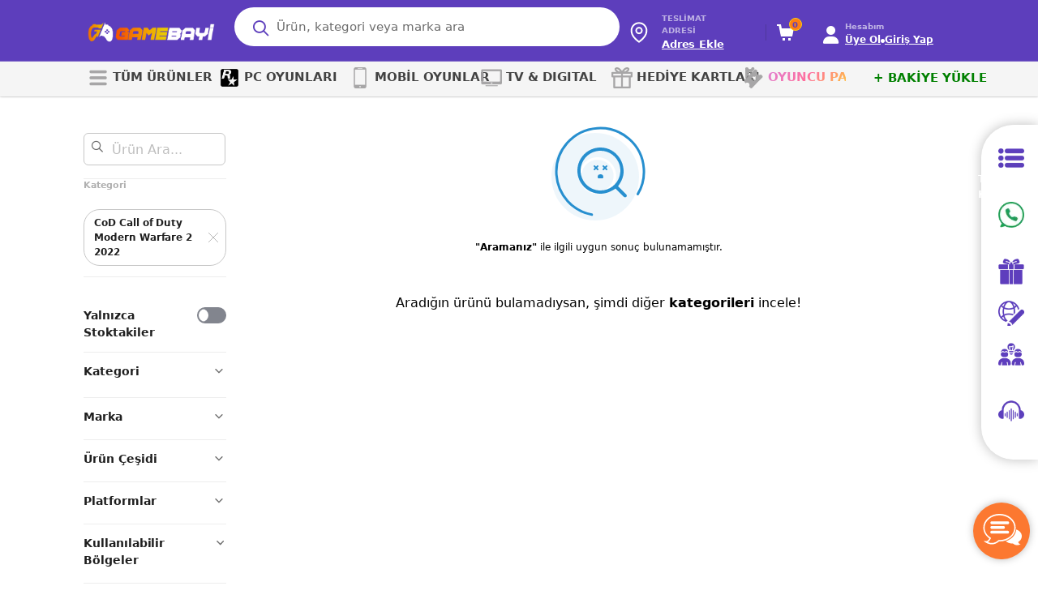

--- FILE ---
content_type: text/html; charset=UTF-8
request_url: https://www.gamebayi.com/ara?kategori=CoD%20Call%20of%20Duty%20Modern%20Warfare%202%202022
body_size: 17436
content:
<!DOCTYPE html>
<html lang="tr" data-bs-theme="light">

<head><script>(function(w,i,g){w[g]=w[g]||[];if(typeof w[g].push=='function')w[g].push(i)})
(window,'G-PKE415FHKW','google_tags_first_party');</script><script async src="/neps/"></script>
			<script>
				window.dataLayer = window.dataLayer || [];
				function gtag(){dataLayer.push(arguments);}
				gtag('js', new Date());
				gtag('set', 'developer_id.dYzg1YT', true);
				gtag('config', 'G-PKE415FHKW');
			</script>
			
            <title>CoD Call of Duty Modern Warfare 2 2022 - GameBayi</title>
        <meta http-equiv="content-type" content="text/html; charset=UTF-8">
    <meta name="viewport"
        content="width=device-width, initial-scale=1, maximum-scale=5, viewport-fit=cover">
            <meta name="description" content="En çok aradığın ve sevdiğin markaların ürünleri ve kampanyaları GameBayi adresinde" />
        <link rel="icon" type="image/png" href="https://assets.hyperteknoloji.com/cdn/gamebayi/setting/docC%CC%A7al%C4%B1s%CC%A7ma%20yu%CC%88zeyi%203%282%29_409803a2a3d27083a0e2fd7fb16eff4b.png">

    <!--=============== manifest ===============-->
    
    <meta name="twitter:domain" content="gamebayi.com">
    <meta name="twitter:card" content="summary_large_image">
            <meta name="twitter:title" content="CoD Call of Duty Modern Warfare 2 2022 - GameBayi">
                <meta name="twitter:description" content="En çok aradığın ve sevdiğin markaların ürünleri ve kampanyaları GameBayi adresinde" />
        <meta name="twitter:image:src" content="https://assets.hyperteknoloji.com/cdn/gamebayi/setting/docC%CC%A7al%C4%B1s%CC%A7ma%20yu%CC%88zeyi%201%2827%29_6ce781ad75925f528a3494458e0047d3.png">

    <meta property="og:url" content="https://www.gamebayi.com/ara">
    <meta property="og:type" content="website">
            <meta property="og:title" content="CoD Call of Duty Modern Warfare 2 2022 - GameBayi">
        <meta property="og:image" content="https://assets.hyperteknoloji.com/cdn/gamebayi/setting/docC%CC%A7al%C4%B1s%CC%A7ma%20yu%CC%88zeyi%201%2827%29_6ce781ad75925f528a3494458e0047d3.png" />
            <meta property="og:description" content="En çok aradığın ve sevdiğin markaların ürünleri ve kampanyaları GameBayi adresinde" />
        <meta property="og:site_name" content="GameBayi">
        

            <meta itemprop="name" content="CoD Call of Duty Modern Warfare 2 2022 - GameBayi">
                <meta itemprop="description" content="En çok aradığın ve sevdiğin markaların ürünleri ve kampanyaları GameBayi adresinde">
        <meta itemprop="image" content="https://assets.hyperteknoloji.com/cdn/gamebayi/setting/docC%CC%A7al%C4%B1s%CC%A7ma%20yu%CC%88zeyi%201%2827%29_6ce781ad75925f528a3494458e0047d3.png">

    <link rel="canonical" href="https://www.gamebayi.com/ara?kategori=CoD%20Call%20of%20Duty%20Modern%20Warfare%202%202022">

    
    <style type="text/css">
    :root {
        --var-quantity-text: 'Adet';
        --var-flag-text: 'GameBayi';
        --var-body-background-color: #fff;
        --var-body-zoom: 1;
        --var-header-background-color: #000000;
        --var-header-menu-background-color: #000000;
        --var-header-nav-text-color: #ffffff;
        --var-gradient-left-color: #2f3131;
        --var-gradient-right-color: #d8d8d8;
        --var-footer-top-color: #313338;
        --var-footer-bottom-color: #222326;
        --var-button-success-background: rgb(246, 109, 0);
        --var-button-success-background-hover: rgb(218, 98, 0);
        --var-button-success-background-disabled: #2B2D31;
        --var-button-success-border-color: rgb(246, 109, 0);
        --var-button-success-border-color-hover: rgb(218, 98, 0);
        --var-button-success-border-color-disabled: #2B2D31;
        --var-button-success-color: #fff;
        --var-basket-complete-background: #2f6000;
        --var-basket-complete-hover-background: #e35600;
        --var-general-element-color: #ff6000;
        --var-streamer-primary-color: #9147ff;
        --var-streamer-text-color: #ffffff;
        --var-product-campaign-head-background: #6c7070;
        --var-product-campaign-head-timer-box-background: #ffffff;
        --var-product-campaign-head-text-color: #ffffff;
        --var-product-campaign-head-digit-color: #ff6000;
        --var-product-campaign-head-digit-span: #000000;
    }
</style>
    <style type="text/css">
    :root {
        --var-body-color: #000;
        --bs-body-color: #000 !important;
        --var-cart-button-background-color: #212121;
        --var-light-gray-color: #606060;
        --var-warm-gray-color: rgb(163, 163, 163);
        --var-medium-gray-color: #6b6b6b;
        --var-dark-gray-color: #424242;
        --var-text-gray-color: #6f6f6f;
        --var-light-green-color: #28a745;
        --var-danger-color: #dc3545;
        --var-a-color: #000;
        --var-a-hover-color: rgb(20, 20, 20);
        --var-theme-dark: #212529;
        --var-product-card-background: #ffffff;
        --var-product-card-border: #c6c6c6;
        --var-campaign-timer-background: #ffffff;
        --var-campaign-timer-shadow: #bfbfbf;
        --var-story-gradient-top: #3590c8;
        --var-story-gradient-bottom: #ebe069;
        --var-nav-pills-link-color: #f36f24;
        --var-icon-button-hover-color: #212529;
    }
</style>
            <meta http-equiv="Content-Security-Policy" content="upgrade-insecure-requests" />
        

    <link rel="preload" href="https://assets.hyperteknoloji.com/plugins/bootstrap/css/bootstrap.min.css" as="style"
        onload="this.onload=null;this.rel='stylesheet'">

    <link rel="preload" href="https://assets.hyperteknoloji.com/plugins/sweetalert2/sweetalert2.min.css" as="style"
        onload="this.onload=null;this.rel='stylesheet'">

    <link rel="preload" href="https://assets.hyperteknoloji.com/fonts/font-awesome/css/font-awesome.css" as="style"
        onload="this.onload=null;this.rel='stylesheet'">
    <link rel="preload" href="https://assets.hyperteknoloji.com/fonts/fw6/css/all.min.css" as="style"
        onload="this.onload=null;this.rel='stylesheet'">
    <link rel="preload" href="https://assets.hyperteknoloji.com/style/onetrust.css" as="style"
        onload="this.onload=null;this.rel='stylesheet'">
    <link rel="preload" href="https://assets.hyperteknoloji.com/plugins/splide/css/splide.min.css" as="style"
        onload="this.onload=null;this.rel='stylesheet'">
    <link rel="preload" href="https://assets.hyperteknoloji.com/plugins/choices/choices.min.css" as="style"
        onload="this.onload=null;this.rel='stylesheet'">


    <link rel="stylesheet" type="text/css" href="https://assets.hyperteknoloji.com/plugins/select2/dist/css/select2.css">
    <link rel="stylesheet" type="text/css" href="https://assets.hyperteknoloji.com/plugins/choices/choices.min.css">
    <link rel="stylesheet" href="https://assets.hyperteknoloji.com/plugins/skeleton-loader/jquery.skeleton.css" type="text/css" />
    <link rel="stylesheet"
        href="/assets/css/style.css?v=f4717d3793ddedfcf8c5ff814be6611b"
        type="text/css" />
    <link rel="stylesheet" type="text/css"
        href="/assets/css/region-select.css?v=6fdc5c5150f9241350ea4dcda657b85c" />
    <style>
        .iti__flag {
            background-image: url("https://assets.hyperteknoloji.com/plugins/intl-tel-input/img/flags.png");
        }

        @media (-webkit-min-device-pixel-ratio: 2),
        (min-resolution: 192dpi) {
            .iti__flag {
                background-image: url("https://assets.hyperteknoloji.com/plugins/intl-tel-input/img/flags@2x.png");
            }
        }
    </style>

    <noscript>
        <link rel="stylesheet" href="https://assets.hyperteknoloji.com/plugins/bootstrap/css/bootstrap.min.css">
        <link rel="stylesheet" href="https://assets.hyperteknoloji.com/fonts/font-awesome/css/font-awesome.css">
        <link rel="stylesheet" href="https://assets.hyperteknoloji.com/fonts/fw6/css/all.min.css">
        <link rel="stylesheet" href="https://assets.hyperteknoloji.com/style/onetrust.css">
        <link rel="stylesheet" type="text/css" href="https://assets.hyperteknoloji.com/plugins/splide/css/splide.min.css" />
        <link rel="stylesheet" href="https://assets.hyperteknoloji.com/plugins/sweetalert2/sweetalert2.min.css">
    </noscript>
    <script src="/assets/lang/tr.js"></script>
    <script>
        const LANG_CULTURE = 'tr';
        var __argumentPlaceholder = (value, args) => {
            if (args != null) {
                for (var k in args) {
                    value = value.replaceAll(':' + k, args[k]);
                }
            }
            return value;
        }

        var __ = (key, args = null) => {
            var value = languageVariables[key];
            return __argumentPlaceholder(value === undefined ? key : value, args);
        }

        window.___gcfg = {
            lang: LANG_CULTURE
        };
        
        const MOD_CATEGORIES = null;
        const GTAG_VERSION = 4;

            </script>
    
            <!-- Meta Pixel Code -->
<script>
!function(f,b,e,v,n,t,s)
{if(f.fbq)return;n=f.fbq=function(){n.callMethod?
n.callMethod.apply(n,arguments):n.queue.push(arguments)};
if(!f._fbq)f._fbq=n;n.push=n;n.loaded=!0;n.version='2.0';
n.queue=[];t=b.createElement(e);t.async=!0;
t.src=v;s=b.getElementsByTagName(e)[0];
s.parentNode.insertBefore(t,s)}(window, document,'script',
'https://connect.facebook.net/en_US/fbevents.js');
fbq('init', '660415723068005');
fbq('track', 'PageView');
</script>
<noscript><img height="1" width="1" style="display:none"
src="https://www.facebook.com/tr?id=660415723068005&ev=PageView&noscript=1"
/></noscript>
<!-- End Meta Pixel Code -->
                <meta name="google-site-verification" content="xa3JGm8jhXpzJIBc72ovYEFyRDgbaHwgZiALMlzZMzg" />
    
    <!-- Meta Pixel Code -->
        <!-- End Meta Pixel Code -->

    <!-- Google Tag Manager -->
            <!-- Google tag (gtag.js) -->
<script async src="https://www.googletagmanager.com/gtag/js?id=G-PKE415FHKW"></script>
<script>
  window.dataLayer = window.dataLayer || [];
  function gtag(){dataLayer.push(arguments);}
  gtag('js', new Date());

  gtag('config', 'G-PKE415FHKW');
</script>
        <!-- End Google Tag Manager -->

    <!-- TrustPilot Code -->
        <!-- End TrustPilot Code -->

    <!-- OneSignal Code-->
        <!-- End OneSignal Code -->
        <link rel="stylesheet" type="text/css" href="https://assets.hyperteknoloji.com/plugins/slick/slick.css" />
    <link rel="stylesheet" type="text/css" href="https://assets.hyperteknoloji.com/plugins/slick/slick-theme.css" />
    <link rel="stylesheet" type="text/css" href="/assets/css/search-result.css?v=d7304117f16fb15d1941983e9bffaf09">
    <style>
        .slick-track {
            margin-left: unset;
        }

        @media only screen and (max-width: 922px) {
            .skel .product-base {
                flex-basis: unset;
            }
        }
    </style>
        </head>

<body class="light-theme">
    
            <!-- Google tag (gtag.js) -->
<script async src="https://www.googletagmanager.com/gtag/js?id=AW-947771647"></script>
<script>
  window.dataLayer = window.dataLayer || [];
  function gtag(){dataLayer.push(arguments);}
  gtag('js', new Date());

  gtag('config', 'AW-947771647');
</script>
    
            <div class="floating-shorcut-menu">
                    <a class="shortcut-link" href="/tum-oyunlar" style="">
                <span class="">
                                            <img src="https://assets.hyperteknoloji.com/cdn/gamebayi/setting/doc1_5f63f8e9fdd7aa9d9037c345522a4859.png" alt="Tüm Kategoriler" width="32" height="32" />
                                        Tüm Kategoriler
                </span>
            </a>
                    <a class="shortcut-link" href="https://api.whatsapp.com/send/?phone=908503055164&amp;text&amp;type=phone_number&amp;app_absent=0" style="">
                <span class="">
                                            <img src="https://assets.hyperteknoloji.com/cdn/gamebayi/setting/doc2_b4b1cf81bb61975d617f54395eb72786.png" alt="Whatsapp Destek" width="32" height="32" />
                                        Whatsapp Destek
                </span>
            </a>
                    <a class="shortcut-link" href="/cekilisler" style="">
                <span class="">
                                            <img src="https://assets.hyperteknoloji.com/cdn/gamebayi/setting/doc2_ce0f33114f125a5113c8d05e60e65fca.png" alt="Çekilişler" width="32" height="32" />
                                        Çekilişler
                </span>
            </a>
                    <a class="shortcut-link" href="/haberler" style="">
                <span class="">
                                            <img src="https://assets.hyperteknoloji.com/cdn/gamebayi/setting/doc3_21442a1f4ebb12f1ebc17a0e790982b9.png" alt="Haberler" width="32" height="32" />
                                        Haberler
                </span>
            </a>
                    <a class="shortcut-link" href="/cozum-merkezi" style="">
                <span class="">
                                            <img src="https://assets.hyperteknoloji.com/cdn/gamebayi/setting/doc4_c64b5942cf4d17c918deed1114168ebb.png" alt="Çözüm Merkezi" width="32" height="32" />
                                        Çözüm Merkezi
                </span>
            </a>
                    <a class="shortcut-link" href="/yayincilar" style="">
                <span class="">
                                            <img src="https://assets.hyperteknoloji.com/cdn/gamebayi/setting/doc5_433788eeed5516d6c99dad89dd3bc5b9.png" alt="Yayıncılar" width="32" height="32" />
                                        Yayıncılar
                </span>
            </a>
            </div>
    <header id="header">
    <div class="nav-top-bar">
        <div class="container-fluid d-flex justify-content-between align-items-center mb-2">
            <div class="top-social-media">
                                    <a target="_blank" href="https://www.facebook.com/gamebayicomtr" aria-label="Facebook">
                        <i class="fab fa-facebook"></i>
                    </a>
                                                                    <a target="_blank" href="https://www.youtube.com/@gamebayi5423" aria-label="Youtube">
                        <i class="fab fa-youtube"></i>
                    </a>
                                                    <a target="_blank" href="https://discord.com/invite/gamebayi" aria-label="Discord">
                        <i class="fab fa-discord"></i></a>
                                                                            </div>
                        <div class="top-navigation">
                                                    <div class="top-link">
                        <a href="/siparislerim" style=""
                            > Siparişlerim
                        </a>
                    </div>
                                    <div class="top-link">
                        <a href="/uyelik-bilgilerim" style=""
                            > Hesabım
                        </a>
                    </div>
                                    <div class="top-link">
                        <a href="/satici-ol" style="color: #061fa5 !important;"
                            > Satıcı Ol
                        </a>
                    </div>
                                    <div class="top-link">
                        <a href="/cozum-merkezi" style=""
                            > Çözüm Merkezi
                        </a>
                    </div>
                                    <div class="top-link">
                        <a href="/cuzdan?t=payments" style=""
                            > Bakiye Yükle
                        </a>
                    </div>
                                                <div class="d-inline-block text-left mx-0 mx-md-2 top-link">
                    <a class="w-100 lang-down" href="#" data-bs-toggle="dropdown" data-bs-auto-close="outside"
                        aria-expanded="false">
                        <img width="18" height="18" alt="tr"
                            src="https://assets.hyperteknoloji.com/images/flags/tr.webp" />
                        Türkçe / USD
                        <i class="fas fa-caret-down"></i>
                    </a>
                    <div class="dropdown-menu preference-down" data-popper-placement="bottom-end">
                        <form class="form" action="/language" method="post">
                            <div class="preferences-container">
                                <span class="pref-head">Tercihlerinizi ayarlayın</span>
                                <p>Tercih ettiğiniz dili veya para birimini seçin.</p>
                                <div class="preference-input-area">
                                    <label>Dil</label>
                                    <select name="lang" class="preference-input">
                                                                                    <option value="tr"
                                                selected>
                                                Türkçe
                                            </option>
                                                                                    <option value="en"
                                                >
                                                English
                                            </option>
                                                                                    <option value="es"
                                                >
                                                Español
                                            </option>
                                                                                    <option value="ru"
                                                >
                                                Русский
                                            </option>
                                                                                    <option value="ko"
                                                >
                                                한국인
                                            </option>
                                                                                    <option value="az"
                                                >
                                                Azərbaycan
                                            </option>
                                                                            </select>
                                </div>
                                <div class="preference-input-area">
                                    <label>Para Birimi</label>
                                    <select name="currency" class="preference-input">
                                                                                    <option value="TL"
                                                >
                                                TL
                                            </option>
                                                                                    <option value="EUR"
                                                >
                                                EUR
                                            </option>
                                                                                    <option value="USD"
                                                selected>
                                                USD
                                            </option>
                                                                                    <option value="GBP"
                                                >
                                                GBP
                                            </option>
                                                                                    <option value="AZN"
                                                >
                                                AZN
                                            </option>
                                                                            </select>
                                </div>
                                                                    <a href="javascript:void(0);" rel="nofollow" title="Alışveriş bölgeni değiştir"
                                        data-bs-toggle="modal" data-bs-target="#modal_select_region">
                                        Alışveriş bölgeni değiştir
                                    </a>
                                                                <button type="submit" class="preference-button pref-ok">Kaydet</button>
                                <button type="button" class="preference-button"
                                    onclick="$(this).closest('.dropdown-menu').dropdown('toggle');">İptal</button>
                            </div>
                        </form>
                    </div>
                </div>
                            </div>
            <div class="top-navigation only-mobile">
                            </div>
        </div>
    </div>
    <div class="header-main">
        <div class="container-fluid with-mobile">
                                            <div class="row mobile-search-content">
                        <div class="col-lg-4 col-md-4 col-sm-12 col-xs-12 col-12 d-flex align-items-center sidebar-open-button">
                                                    <div class="logo">
                        <a href="/" title="GameBayi">
                            <img class="light-logo" width="100%" src="https://assets.hyperteknoloji.com/cdn/gamebayi/setting/docC%CC%A7al%C4%B1s%CC%A7ma%20yu%CC%88zeyi%201%2827%29_6ce781ad75925f528a3494458e0047d3.png"
                                alt="GameBayi">
                            <img class="dark-logo" width="100%" src="https://assets.hyperteknoloji.com/cdn/gamebayi/setting/docC%CC%A7al%C4%B1s%CC%A7ma%20yu%CC%88zeyi%201%2827%29_cf4cbc7edbc3f61a0fb30a19a53e2f4e.png"
                                alt="GameBayi">
                        </a>
                    </div>
                            </div>
                                        <div class="col-xs-12 col-12 mobile-buttons">
                    <div class="auth-box">
                        <a href="/bildirimlerim" class="btn header-top-light-button">
                            <span class="btn-badge text-white notification-count"
                                data-is-mobile=""
                                style="background-color: #ffd10d; border: 1px solid #ffd10d;">0</span>
                        </a>
                        <a href="/mesajlarim" class="btn header-top-light-button">
                            <span class="btn-badge text-white unreaded-message-count"
                                style="background-color: #ffd10d; border: 1px solid #ffd10d;">0</span>
                        </a>
                    </div>
                </div>
                                        <div class="col-lg-11 col-md-9 col-sm-24 col-24 search-container">
                    <div class="search-box">
                        <input type="text" id="main-search-input" class="form-control main-search"
                            data-expand="1" name="main_search_value" maxlength="150" autocomplete="false"
                            placeholder="Ürün, kategori veya marka ara" value="">
                        <i id="search-icon" class="far fa-search" data-expand="1"></i>
                        <a id="btn-search-main"
                            onclick="window.location.href = `/ara/${document.getElementById('main-search-input').value}`;"
                            class="btn-search" href="javascript:void(0);" rel="nofollow"
                            aria-label="Ara">
                            Ara
                        </a>
                    </div>
                    <div class="searching position-relative">
                        <div class="search-result position-absolute" data-expand="1">
                            <div class="search-with-text fs-15"></div>
                            <div class="search-no-text">
                                <div class="result-alert" data-expand="1">
                                    Aramaya başlamak için <b>en az 2 karakter</b> yazmalısınız.
                                </div>
                                <div class="result-title mt-2 mb-2 d-flex justify-content-space-between"
                                    data-expand="1">
                                    <div class="fw-600 text-dark fs-11" data-expand="1">
                                        GEÇMİŞ ARAMALAR
                                    </div>
                                    <div class="text-danger cursor-pointer remove-search-history" data-expand="1">
                                        <i class="fad fa-trash"></i>
                                        Temizle
                                    </div>
                                </div>
                                <div class="search-result-history fs-14" data-expand="1"></div>
                            </div>
                        </div>
                    </div>
                </div>
                        <div class="col-lg-9 col-md-11 col-sm-12 col-12 login-container ps-0">
                <div class="d-flex justify-content-end align-items-center">
                    <div class="add-adress-content">
                        <div class="my-adress">
                            <strong class="add-adress-content-title">TESLİMAT ADRESİ</strong>
                            <span class="add-adress-button">Adres Ekle</span>
                        </div>
                    </div>
                                        <div onclick="location.href='/sepetim';" class="header-cart-button position-relative">
                        <span class="btn-badge cart-badge">0</span>
                        <svg version="1.1" xmlns="http://www.w3.org/2000/svg"
                            xmlns:xlink="http://www.w3.org/1999/xlink" viewBox="0 0 24 24">
                            <path d="M21 7l-2 10H5L2.4 4H0V2h5l1 5h15zM7 22h3v-3H7v3zm7 0h3v-3h-3v3z"></path>
                        </svg>
                    </div>
                    <div class="user-dropdown dropdown me-2">
                                                        <button class="btn header-auth-button" type="button" data-bs-toggle="dropdown"
                                    aria-expanded="true">
                                                                            <i class="fas fa-user me-2"></i>
                                                <div class="header-button-area">
                                                            <span>Hesabım</span>
                                                                                            <div class="header-account-container pe-3">
                                                                                        <div class="header-account-title fs-13 fw-600">Üye Ol</div>
                                <i class="fas fa-circle"></i>
                                <div class="header-account-name fs-13 fw-600">
                                    Giriş Yap
                                </div>
                                                    </div>
                    </div>
                    </button>
                    <div class="dropdown-menu dropdown-menu-end" aria-labelledby="dropdownMenuButton1">
                        <span class="profile-nav-dropdown-diamond"></span>
                        <ul class="dropdown-list mb-1">
                                                            <li>
                                    <a class="dropdown-item fw-700 fs-13" href="/giris">
                                        Giriş Yap
                                    </a>
                                </li>
                                <li>
                                    <a class="dropdown-item fw-700 fs-13" href="/kayit-ol">
                                        Üye Ol
                                    </a>
                                </li>
                                <hr />
                                                                                                                                                        <li>
                                        <a class="dropdown-item fw-700 fs-13" rel="nofollow"
                                            href="/siparislerim"><i class="far fa-shopping-cart"></i>
                                            Siparişlerim
                                        </a>
                                    </li>
                                                                                                                                <li>
                                        <a class="dropdown-item fw-700 fs-13" rel="nofollow"
                                            href="/satislarim"><i class="far fa-money-check"></i>
                                            Satışlarım
                                        </a>
                                    </li>
                                                                                                                                <li>
                                        <a class="dropdown-item fw-700 fs-13" rel="nofollow"
                                            href="/ilan-yonetimi"><i class="far fa-tasks-alt"></i>
                                            İlan Yönetimi
                                        </a>
                                    </li>
                                                                                                                                <li>
                                        <a class="dropdown-item fw-700 fs-13" rel="nofollow"
                                            href="/degerlendirmelerim"><i class="fas fa-star"></i>
                                            Değerlendirmelerim
                                        </a>
                                    </li>
                                                                                                                                <li>
                                        <a class="dropdown-item fw-700 fs-13" rel="nofollow"
                                            href="/destek-taleplerim"><i class="far fa-envelope-open"></i>
                                            Destek Taleplerim
                                        </a>
                                    </li>
                                                                                                                                                                                                                            <li>
                                        <a class="dropdown-item fw-700 fs-13" rel="nofollow"
                                            href="/cuzdan"><i class="far fa-wallet"></i>
                                            Cüzdanım
                                        </a>
                                    </li>
                                                                                                                                <li>
                                        <a class="dropdown-item fw-700 fs-13" rel="nofollow"
                                            href="/cuzdan?t=payments"><i class="fas fa-wallet"></i>
                                            Bakiye Yükle
                                        </a>
                                    </li>
                                                                                                                                <li>
                                        <a class="dropdown-item fw-700 fs-13" rel="nofollow"
                                            href="/kuponlarim"><i class="far fa-ticket"></i>
                                            Kuponlarım
                                        </a>
                                    </li>
                                                                                                                                                                                                                            <li>
                                        <a class="dropdown-item fw-700 fs-13" rel="nofollow"
                                            href="/profilim"><i class="fad fa-user"></i>
                                            Profilim
                                        </a>
                                    </li>
                                                                                                                                <li>
                                        <a class="dropdown-item fw-700 fs-13" rel="nofollow"
                                            href="/hesabim"><i class="far fa-user-cog"></i>
                                            Kullanıcı Bilgilerim
                                        </a>
                                    </li>
                                                                                                                                <li>
                                        <a class="dropdown-item fw-700 fs-13" rel="nofollow"
                                            href="/hesabini-yukselt"><i class="fas fa-gem"></i>
                                            Hesabını Yükselt
                                        </a>
                                    </li>
                                                                                                                                                                                                                            <li>
                                        <a class="dropdown-item fw-700 fs-13" rel="nofollow"
                                            href="/yayinci-bilgilerim"><i class="fal fa-signal-stream"></i>
                                            Yayıncı Bilgilerim
                                        </a>
                                    </li>
                                                                                                                                <li>
                                        <a class="dropdown-item fw-700 fs-13" rel="nofollow"
                                            href="/destek-taleplerim"><i class="fas fa-edit"></i>
                                            Çekiliş Düzenle
                                        </a>
                                    </li>
                                                                                                                                <li>
                                        <a class="dropdown-item fw-700 fs-13" rel="nofollow"
                                            href="/listelerim"><i class="fas fa-list-ul"></i>
                                            Listelerim
                                        </a>
                                    </li>
                                                                                                                </ul>
                    </div>
                </div>

            </div>
        </div>
    </div>
    </div>
    </div>
    <div class="header-menu mouseover">
        <div class="container-fluid position-relative">
            <div class="row">
                <div class="col-lg-24 col-24">
                    <ul>
                                                                                                                                        <li >
                                    <a href="/tum-oyunlar"
                                        style=""
                                        class="">
                                                                                    <img data-src="https://assets.hyperteknoloji.com/cdn/gamebayi/setting/docdocdoc8_54fb68ea2ec7a632f4d277d24b4103d3_6562f64eb911bf050659260483b3d11a_27b12c6a6bd8d52a7536d9ed8af79ff8.webp" class="lazy h-menu-icon"
                                                alt="TÜM ÜRÜNLER" title="TÜM ÜRÜNLER" />
                                                                                TÜM ÜRÜNLER
                                    </a>
                                </li>
                                                                                                                                            <li >
                                    <a href="/pc-oyunlari-c-312"
                                        style=""
                                        class="">
                                                                                    <img data-src="https://assets.hyperteknoloji.com/cdn/gamebayi/setting/docpngwing.com%20%281%29_c40575c303a9e41ee9cf0afdc1300746.png" class="lazy h-menu-icon"
                                                alt="PC OYUNLARI" title="PC OYUNLARI" />
                                                                                PC OYUNLARI
                                    </a>
                                </li>
                                                                                                                                            <li >
                                    <a href="/mobil-oyunlar-c-311"
                                        style=""
                                        class="">
                                                                                    <img data-src="https://assets.hyperteknoloji.com/cdn/gamebayi/setting/docdocdoc2_d6e438df04320cff799381589bfa84bd_b2eba394bcd6ed2fe9381f34fc734ae8_79ef9020c76c20ff12fcb7766cfb8d20.webp" class="lazy h-menu-icon"
                                                alt="MOBİL OYUNLAR" title="MOBİL OYUNLAR" />
                                                                                MOBİL OYUNLAR
                                    </a>
                                </li>
                                                                                                                                            <li >
                                    <a href="/tv-digital-c-309"
                                        style=""
                                        class="">
                                                                                    <img data-src="https://assets.hyperteknoloji.com/cdn/gamebayi/setting/docdocdoc3_8e047b6c9c5b5f5423e5d987a9412ccb_f840882fdc52eb3f40a6a0c60f97010b_9e55ceaecf087b778eb454be110ea4dd.webp" class="lazy h-menu-icon"
                                                alt="TV &amp; DIGITAL" title="TV &amp; DIGITAL" />
                                                                                TV & DIGITAL
                                    </a>
                                </li>
                                                                                                                                            <li >
                                    <a href="/hediye-kartlari-c-310"
                                        style=""
                                        class="">
                                                                                    <img data-src="https://assets.hyperteknoloji.com/cdn/gamebayi/setting/docdocdoc4_0770edb22a5cb93f9404bd1849e1cabb_ecc4f7b00ccc9fe4bacd78becf8cd173_6197f3fe29817d388ce9cb085a44adb7.webp" class="lazy h-menu-icon"
                                                alt="HEDİYE KARTLARI" title="HEDİYE KARTLARI" />
                                                                                HEDİYE KARTLARI
                                    </a>
                                </li>
                                                                                                                                            <li >
                                    <a href="/oyuncu-pazari?page=1"
                                        style=""
                                        class="animate-characters">
                                                                                    <img data-src="https://assets.hyperteknoloji.com/cdn/gamebayi/setting/docdocdoc5_06094fa8bfd53b491b952f23d16a0d81_43b5b580eabf090cbc030e4a0d264e83_5a3fec7e4faaadaa440bf3923bca2037.webp" class="lazy h-menu-icon"
                                                alt="OYUNCU PAZARI" title="OYUNCU PAZARI" />
                                                                                OYUNCU PAZARI
                                    </a>
                                </li>
                                                                                                                                            <li >
                                    <a href="/cuzdan?t=payments"
                                        style="color: #008000 !important;"
                                        class="">
                                                                                + BAKİYE YÜKLE
                                    </a>
                                </li>
                                                                        </ul>
                </div>
            </div>
        </div>
    </div>
</header>
</div>
                        <div class="container-fluid">
                <section class="search-filter mt-2">
        <div class="container-fluid">
        <div class="row" style="gap: 2rem;">
            <div class="col-lg-5 filter-tool">
                <div class="row">
                    <div class="btn col-12 btn-order"><i class="fas fa-sort-alt"></i> Sırala</div>
                    <div class="btn col-12 btn-filter"><i class="fas fa-filter"></i> Filtrele</div>
                </div>
            </div>
                            <div class="col-lg-6 pb-4 filter-container">
        <div class="filter-data">
        <div class="filter-box">
            <div class="search-box">
                <input type="text" class="form-control filter-search" data-target-field="q"
                    placeholder="Ürün Ara..." value="">
                <i id="search-icon" class="far fa-search"></i>
            </div>
        </div>
                                    <span class="field">Kategori</span>
                        <div class="filter-box mb-4">
                <div class="filter-values" data-target-field="selected-filter">
                                            <div class="filter-item filter-field">
                            <span class="value">
                                                                    CoD Call of Duty Modern Warfare 2 2022
                                                            </span>
                            <div class="field-deselect" data-target-field="kategori"
                                data-target-value="CoD Call of Duty Modern Warfare 2 2022">
                                <svg width="14" height="14" viewBox="0 0 14 12"
                                    color="var(--var-dark-gray-color)">
                                    <path d="M1.375 11.624L12.625.374m0 11.25L1.375.374" fill="none"
                                        fill-rule="evenodd" stroke="#9B9B9B" stroke-linecap="round"
                                        stroke-linejoin="round"></path>
                                </svg>
                            </div>
                        </div>
                                    </div>
            </div>
                <div class="filter-box">
            <div class="filter-item d-flex justify-content-space-between">
                <span>Yalnızca Stoktakiler</span>
                <label class="switch">
                    <input type="checkbox" data-target-field="stok" data-target-value="1"
                        >
                    <span class="slider"></span>
                </label>
            </div>
        </div>
        <div class="filter-box">
            <div class="filter-title" data-bs-toggle="collapse" data-bs-target="#collapseCategory" aria-expanded="true"
            aria-controls="collapseCategory">Kategori</div>
            <div class="collapse show" id="collapseCategory">
                                <div class="filter-values" data-target-field="kategori">
                                    </div>
            </div>
        </div>
                <div class="filter-box">
            <div class="filter-title" data-bs-toggle="collapse" data-bs-target="#collapseBrand" aria-expanded="true"
            aria-controls="collapseBrand">Marka</div>
            <div class="collapse" id="collapseBrand">
                                <div class="filter-values" data-target-field="marka">
                                    </div>
            </div>
        </div>
        <div class="filter-box">
            <div class="filter-title" data-bs-toggle="collapse" data-bs-target="#collapseProducts" aria-expanded="true"
            aria-controls="collapseProducts">Ürün Çeşidi</div>
            <div class="collapse" id="collapseProducts">
                                <div class="filter-values" data-target-field="tip">
                                    </div>
            </div>
        </div>
        <div class="filter-box">
            <div class="filter-title"  data-bs-toggle="collapse" data-bs-target="#collapsePlatforms" aria-expanded="true"
            aria-controls="collapsePlatforms">Platformlar</div>
            <div class="collapse" id="collapsePlatforms">
                                    <div class="search-box">
                        <input type="text" class="form-control filter-search" data-target-field="platform"
                            placeholder="Platform" value="">
                        <i id="search-icon" class="far fa-search"></i>
                    </div>
                                <div class="filter-values" data-target-field="platform">
                                            <div class="filter-item" data-field-value="Windows">
                            <label class="control control--checkbox">Windows
                                <input type="checkbox" data-target-field="platform"
                                    data-target-value="Windows"
                                     />
                                <div class="control__indicator"></div>
                            </label>
                        </div>
                                            <div class="filter-item" data-field-value="Linux">
                            <label class="control control--checkbox">Linux
                                <input type="checkbox" data-target-field="platform"
                                    data-target-value="Linux"
                                     />
                                <div class="control__indicator"></div>
                            </label>
                        </div>
                                            <div class="filter-item" data-field-value="MacOS">
                            <label class="control control--checkbox">MacOS
                                <input type="checkbox" data-target-field="platform"
                                    data-target-value="MacOS"
                                     />
                                <div class="control__indicator"></div>
                            </label>
                        </div>
                                            <div class="filter-item" data-field-value="Playstation">
                            <label class="control control--checkbox">Playstation
                                <input type="checkbox" data-target-field="platform"
                                    data-target-value="Playstation"
                                     />
                                <div class="control__indicator"></div>
                            </label>
                        </div>
                                            <div class="filter-item" data-field-value="IOS">
                            <label class="control control--checkbox">IOS
                                <input type="checkbox" data-target-field="platform"
                                    data-target-value="IOS"
                                     />
                                <div class="control__indicator"></div>
                            </label>
                        </div>
                                            <div class="filter-item" data-field-value="Android">
                            <label class="control control--checkbox">Android
                                <input type="checkbox" data-target-field="platform"
                                    data-target-value="Android"
                                     />
                                <div class="control__indicator"></div>
                            </label>
                        </div>
                                            <div class="filter-item" data-field-value="Steam">
                            <label class="control control--checkbox">Steam
                                <input type="checkbox" data-target-field="platform"
                                    data-target-value="Steam"
                                     />
                                <div class="control__indicator"></div>
                            </label>
                        </div>
                                            <div class="filter-item" data-field-value="XBox">
                            <label class="control control--checkbox">XBox
                                <input type="checkbox" data-target-field="platform"
                                    data-target-value="XBox"
                                     />
                                <div class="control__indicator"></div>
                            </label>
                        </div>
                                            <div class="filter-item" data-field-value="EA Play">
                            <label class="control control--checkbox">EA Play
                                <input type="checkbox" data-target-field="platform"
                                    data-target-value="EA Play"
                                     />
                                <div class="control__indicator"></div>
                            </label>
                        </div>
                                            <div class="filter-item" data-field-value="Epic Games">
                            <label class="control control--checkbox">Epic Games
                                <input type="checkbox" data-target-field="platform"
                                    data-target-value="Epic Games"
                                     />
                                <div class="control__indicator"></div>
                            </label>
                        </div>
                                            <div class="filter-item" data-field-value="Riot Games">
                            <label class="control control--checkbox">Riot Games
                                <input type="checkbox" data-target-field="platform"
                                    data-target-value="Riot Games"
                                     />
                                <div class="control__indicator"></div>
                            </label>
                        </div>
                                            <div class="filter-item" data-field-value="Battle.net">
                            <label class="control control--checkbox">Battle.net
                                <input type="checkbox" data-target-field="platform"
                                    data-target-value="Battle.net"
                                     />
                                <div class="control__indicator"></div>
                            </label>
                        </div>
                                            <div class="filter-item" data-field-value="Origin">
                            <label class="control control--checkbox">Origin
                                <input type="checkbox" data-target-field="platform"
                                    data-target-value="Origin"
                                     />
                                <div class="control__indicator"></div>
                            </label>
                        </div>
                                            <div class="filter-item" data-field-value="Razer">
                            <label class="control control--checkbox">Razer
                                <input type="checkbox" data-target-field="platform"
                                    data-target-value="Razer"
                                     />
                                <div class="control__indicator"></div>
                            </label>
                        </div>
                                            <div class="filter-item" data-field-value="Tarayıcı">
                            <label class="control control--checkbox">Tarayıcı
                                <input type="checkbox" data-target-field="platform"
                                    data-target-value="Tarayıcı"
                                     />
                                <div class="control__indicator"></div>
                            </label>
                        </div>
                                            <div class="filter-item" data-field-value="PC">
                            <label class="control control--checkbox">PC
                                <input type="checkbox" data-target-field="platform"
                                    data-target-value="PC"
                                     />
                                <div class="control__indicator"></div>
                            </label>
                        </div>
                                            <div class="filter-item" data-field-value="uPlay">
                            <label class="control control--checkbox">uPlay
                                <input type="checkbox" data-target-field="platform"
                                    data-target-value="uPlay"
                                     />
                                <div class="control__indicator"></div>
                            </label>
                        </div>
                                            <div class="filter-item" data-field-value="Rockstar Games Launcher">
                            <label class="control control--checkbox">Rockstar Games Launcher
                                <input type="checkbox" data-target-field="platform"
                                    data-target-value="Rockstar Games Launcher"
                                     />
                                <div class="control__indicator"></div>
                            </label>
                        </div>
                                            <div class="filter-item" data-field-value="Microsoft Store">
                            <label class="control control--checkbox">Microsoft Store
                                <input type="checkbox" data-target-field="platform"
                                    data-target-value="Microsoft Store"
                                     />
                                <div class="control__indicator"></div>
                            </label>
                        </div>
                                            <div class="filter-item" data-field-value="GOG.COM">
                            <label class="control control--checkbox">GOG.COM
                                <input type="checkbox" data-target-field="platform"
                                    data-target-value="GOG.COM"
                                     />
                                <div class="control__indicator"></div>
                            </label>
                        </div>
                                            <div class="filter-item" data-field-value="Switch">
                            <label class="control control--checkbox">Switch
                                <input type="checkbox" data-target-field="platform"
                                    data-target-value="Switch"
                                     />
                                <div class="control__indicator"></div>
                            </label>
                        </div>
                                            <div class="filter-item" data-field-value="Appstore">
                            <label class="control control--checkbox">Appstore
                                <input type="checkbox" data-target-field="platform"
                                    data-target-value="Appstore"
                                     />
                                <div class="control__indicator"></div>
                            </label>
                        </div>
                                            <div class="filter-item" data-field-value="Rockstar Games">
                            <label class="control control--checkbox">Rockstar Games
                                <input type="checkbox" data-target-field="platform"
                                    data-target-value="Rockstar Games"
                                     />
                                <div class="control__indicator"></div>
                            </label>
                        </div>
                                            <div class="filter-item" data-field-value="Supercell">
                            <label class="control control--checkbox">Supercell
                                <input type="checkbox" data-target-field="platform"
                                    data-target-value="Supercell"
                                     />
                                <div class="control__indicator"></div>
                            </label>
                        </div>
                                    </div>
            </div>
        </div>
        <div class="filter-box">
            <div class="filter-title" data-bs-toggle="collapse" data-bs-target="#collapseUsableAreas" aria-expanded="true"
            aria-controls="collapseUsableAreas">Kullanılabilir Bölgeler</div>
            <div class="collapse" id="collapseUsableAreas">
                                <div class="filter-values" data-target-field="bolge">
                                    </div>
            </div>
        </div>
        <div class="filter-box">
            <div class="filter-title" data-bs-toggle="collapse" data-bs-target="#collapsePrice" aria-expanded="true"
            aria-controls="collapsePrice">Fiyat Aralığı</div>
            <div class="collapse" id="collapsePrice">
                <div class="filter-item d-flex">
                                            <input type="text" class="form-control form-new me-2 price minPrice"
                            placeholder="min. fiyat">
                        <input type="text" class="form-control form-new price maxPrice"
                            placeholder="maks. fiyat">
                        <div class="btn btn-sm btn-primary search-btn"><i id="search-icon" class="far fa-search"></i>
                        </div>
                                    </div>
                <ul class="price-list">
                                            <li>
                            <label>
                                                                <input type="radio" data-price-target="0-25" name="price-radio"
                                     />
                                0
                                                                    - 25 TL
                                                            </label>
                        </li>
                                            <li>
                            <label>
                                                                <input type="radio" data-price-target="25-50" name="price-radio"
                                     />
                                25
                                                                    - 50 TL
                                                            </label>
                        </li>
                                            <li>
                            <label>
                                                                <input type="radio" data-price-target="50-100" name="price-radio"
                                     />
                                50
                                                                    - 100 TL
                                                            </label>
                        </li>
                                            <li>
                            <label>
                                                                <input type="radio" data-price-target="100-250" name="price-radio"
                                     />
                                100
                                                                    - 250 TL
                                                            </label>
                        </li>
                                            <li>
                            <label>
                                                                <input type="radio" data-price-target="250-500" name="price-radio"
                                     />
                                250
                                                                    - 500 TL
                                                            </label>
                        </li>
                                            <li>
                            <label>
                                                                <input type="radio" data-price-target="500-750" name="price-radio"
                                     />
                                500
                                                                    - 750 TL
                                                            </label>
                        </li>
                                            <li>
                            <label>
                                                                <input type="radio" data-price-target="750-1000" name="price-radio"
                                     />
                                750
                                                                    - 1000 TL
                                                            </label>
                        </li>
                                            <li>
                            <label>
                                                                <input type="radio" data-price-target="1000-1500" name="price-radio"
                                     />
                                1000
                                                                    - 1500 TL
                                                            </label>
                        </li>
                                            <li>
                            <label>
                                                                <input type="radio" data-price-target="1500-2000" name="price-radio"
                                     />
                                1500
                                                                    - 2000 TL
                                                            </label>
                        </li>
                                            <li>
                            <label>
                                                                <input type="radio" data-price-target="2000-2500" name="price-radio"
                                     />
                                2000
                                                                    - 2500 TL
                                                            </label>
                        </li>
                                            <li>
                            <label>
                                                                <input type="radio" data-price-target="&gt;2500" name="price-radio"
                                     />
                                2500
                                                                    TL ve üzerinde
                                                            </label>
                        </li>
                                    </ul>
            </div>
        </div>
        
                    <div class="filter-box">
                <div class="filter-item d-flex justify-content-space-between">
                    <span>İndirimli Ürünler</span>
                    <label class="switch">
                        <input type="checkbox" data-target-field="indirim" data-target-value="1"
                            >
                        <span class="slider"></span>
                    </label>
                </div>
            </div>
            <div class="filter-box">
                <div class="filter-item d-flex justify-content-space-between">
                    <span>Kampanyalı Ürünler</span>
                    <label class="switch">
                        <input type="checkbox" data-target-field="kampanya" data-target-value="1"
                            >
                        <span class="slider"></span>
                    </label>
                </div>
            </div>
            </div>
</div>
                        <div class="col-lg-18 products">
    <div id="search-no-result-section" class="">
        <div class="col-lg-24 d-flex justify-content-center mt-4">
    <svg width="116" height="116" viewBox="0 0 116 116" class="no-result-view-icon" color="var(--var-dark-gray-color)">
        <g transform="translate(0 -2)" fill="none" fill-rule="evenodd">
            <circle fill="#278fcf" opacity="0.08" cx="54" cy="64" r="54"></circle>
            <path
                d="M49.78 110.844C26.346 106.328 7.936 86.57 6.195 61.673 4.118 31.973 26.552 6.209 56.303 4.129c29.75-2.08 55.552 20.31 57.629 50.01a53.596 53.596 0 01-7.415 31.251"
                stroke="#278fcf" stroke-width="3" stroke-linecap="round" stroke-linejoin="round"></path>
            <path
                d="M71.807 80.368c-3.727 2.436-8.702 5.104-14.891 5.104C44.26 85.472 34 75.292 34 62.736 34 50.179 44.26 40 56.916 40s22.389 10.19 22.916 22.736c.295 7.007-3.115 11.829-5.485 15.408l-2.54 2.224zM56.916 43.19c-10.88 0-19.7 8.75-19.7 19.545 0 10.795 8.82 19.545 19.7 19.545 10.88 0 19.7-8.75 19.7-19.545 0-10.795-8.82-19.545-19.7-19.545z"
                fill="#FFF"></path>
            <path
                d="M89 88.582l-9.98-9.98C74.384 81.656 68.197 85 60.5 85 44.76 85 32 72.24 32 56.5S44.76 28 60.5 28 88.344 40.774 89 56.5c.366 8.783-3.874 14.828-6.822 19.315l9.98 9.98c2.266 2.266-.892 5.053-3.158 2.787zM60.5 32C46.968 32 36 42.968 36 56.5S46.968 81 60.5 81 85 70.032 85 56.5 74.032 32 60.5 32z"
                fill="#278fcf"></path>
            <path
                d="M60.5 61a3.5 3.5 0 013.5 3.5c0 1.933-1.567 1.5-3.5 1.5s-3.5.433-3.5-1.5a3.5 3.5 0 013.5-3.5zM67.358 53l1.357 1.358a.96.96 0 01-1.357 1.357L66 54.358l-1.358 1.357a.96.96 0 01-1.357-1.357L64.642 53l-1.357-1.358a.96.96 0 011.357-1.357L66 51.642l1.358-1.357a.96.96 0 011.357 1.357L67.358 53zm-9.643 2.715a.959.959 0 01-1.357 0L55 54.358l-1.358 1.357a.96.96 0 01-1.357-1.357L53.642 53l-1.357-1.358a.96.96 0 011.357-1.357L55 51.642l1.358-1.357a.96.96 0 011.357 1.357L56.358 53l1.357 1.358a.959.959 0 010 1.357z"
                fill="#278fcf"></path>
        </g>
    </svg>
</div>
<div class="col-lg-24 d-flex justify-content-center mt-4 mb-5">
    <span class="fs-12 fw-500">
       <span class="fw-700">"Aramanız"</span> ile ilgili uygun sonuç bulunamamıştır.
    </span>
</div>

<div class="col-lg-24 d-flex justify-content-center mt-4 mb-5">
    <span class="fs-6 fw-500">
       Aradığın ürünü bulamadıysan, şimdi diğer <b><a href="/kategoriler" class="fs-6">kategorileri</a></b> incele!
    </span>
</div>
    </div>
    <div id="search-result-section" class="d-none">
        <div class="row">
            <div class="col-lg-24 mb-4 pt-4">
                <div class="filter-result" style="float:left">
                    Arama sonucunda <span class="fw-700">0 ürün</span> listelenmektedir.
                </div>
                <div class="filter-order">
                    <select id="select_order" class="form-select form-select-sm form-select-solid w-250px"
                        data-control="select2" data-placeholder="Durum Seçiniz" data-hide-search="true">
                        <option value="0" selected>
                            Akıllı Sıralama
                        </option>
                        <option value="artanfiyat" >
                            Artan Fiyat
                        </option>
                        <option value="azalanfiyat" >
                            Azalan Fiyat
                        </option>
                        <option value="coksatan" >
                            Çok Satanlar
                        </option>
                        <option value="yorumsayisi" >
                            Değerlendirmeye göre
                        </option>
                        <option value="degerlendirmepuani"
                            >
                            Yüksek Puanlılar
                        </option>
                        <option value="enyeni" >
                            Yeni Eklenenler
                        </option>
                    </select>
                </div>
            </div>
                                                </div>

        <button type="button" class="btn btn-primary w-100 mb-2" id="search-prev-result" style="display: none">
            ÖNCEKİ ÜRÜNLERİ GÖSTER
        </button>
        <div class="row top-product" id="search-result-container">
                                        <div class="col-lg-4 col-12 product-base preview">
                    <div class="product-item">
                        <div class="pimg-base">
                            <div class="product-image placeholder placeholder-wave">
                            </div>
                        </div>
                        <div class="product-detail">
                            <span class="product-name d-block threedots">
                                <span class="col-20 placeholder placeholder-glow"></span>
                            </span>
                            <div style="margin-bottom: 10px">
                                <span class="col-12 placeholder placeholder-glow"></span>
                            </div>
                            <div class="d-flex justify-content-space-between">
                                <div class="product-price">
                                    <span class="col-8 placeholder placeholder-glow"></span>
                                </div>
                                
                            </div>
                        </div>
                    </div>
                </div>
                            <div class="col-lg-4 col-12 product-base preview">
                    <div class="product-item">
                        <div class="pimg-base">
                            <div class="product-image placeholder placeholder-wave">
                            </div>
                        </div>
                        <div class="product-detail">
                            <span class="product-name d-block threedots">
                                <span class="col-20 placeholder placeholder-glow"></span>
                            </span>
                            <div style="margin-bottom: 10px">
                                <span class="col-12 placeholder placeholder-glow"></span>
                            </div>
                            <div class="d-flex justify-content-space-between">
                                <div class="product-price">
                                    <span class="col-8 placeholder placeholder-glow"></span>
                                </div>
                                
                            </div>
                        </div>
                    </div>
                </div>
                            <div class="col-lg-4 col-12 product-base preview">
                    <div class="product-item">
                        <div class="pimg-base">
                            <div class="product-image placeholder placeholder-wave">
                            </div>
                        </div>
                        <div class="product-detail">
                            <span class="product-name d-block threedots">
                                <span class="col-20 placeholder placeholder-glow"></span>
                            </span>
                            <div style="margin-bottom: 10px">
                                <span class="col-12 placeholder placeholder-glow"></span>
                            </div>
                            <div class="d-flex justify-content-space-between">
                                <div class="product-price">
                                    <span class="col-8 placeholder placeholder-glow"></span>
                                </div>
                                
                            </div>
                        </div>
                    </div>
                </div>
                            <div class="col-lg-4 col-12 product-base preview">
                    <div class="product-item">
                        <div class="pimg-base">
                            <div class="product-image placeholder placeholder-wave">
                            </div>
                        </div>
                        <div class="product-detail">
                            <span class="product-name d-block threedots">
                                <span class="col-20 placeholder placeholder-glow"></span>
                            </span>
                            <div style="margin-bottom: 10px">
                                <span class="col-12 placeholder placeholder-glow"></span>
                            </div>
                            <div class="d-flex justify-content-space-between">
                                <div class="product-price">
                                    <span class="col-8 placeholder placeholder-glow"></span>
                                </div>
                                
                            </div>
                        </div>
                    </div>
                </div>
                            <div class="col-lg-4 col-12 product-base preview">
                    <div class="product-item">
                        <div class="pimg-base">
                            <div class="product-image placeholder placeholder-wave">
                            </div>
                        </div>
                        <div class="product-detail">
                            <span class="product-name d-block threedots">
                                <span class="col-20 placeholder placeholder-glow"></span>
                            </span>
                            <div style="margin-bottom: 10px">
                                <span class="col-12 placeholder placeholder-glow"></span>
                            </div>
                            <div class="d-flex justify-content-space-between">
                                <div class="product-price">
                                    <span class="col-8 placeholder placeholder-glow"></span>
                                </div>
                                
                            </div>
                        </div>
                    </div>
                </div>
                            <div class="col-lg-4 col-12 product-base preview">
                    <div class="product-item">
                        <div class="pimg-base">
                            <div class="product-image placeholder placeholder-wave">
                            </div>
                        </div>
                        <div class="product-detail">
                            <span class="product-name d-block threedots">
                                <span class="col-20 placeholder placeholder-glow"></span>
                            </span>
                            <div style="margin-bottom: 10px">
                                <span class="col-12 placeholder placeholder-glow"></span>
                            </div>
                            <div class="d-flex justify-content-space-between">
                                <div class="product-price">
                                    <span class="col-8 placeholder placeholder-glow"></span>
                                </div>
                                
                            </div>
                        </div>
                    </div>
                </div>
                            <div class="col-lg-4 col-12 product-base preview">
                    <div class="product-item">
                        <div class="pimg-base">
                            <div class="product-image placeholder placeholder-wave">
                            </div>
                        </div>
                        <div class="product-detail">
                            <span class="product-name d-block threedots">
                                <span class="col-20 placeholder placeholder-glow"></span>
                            </span>
                            <div style="margin-bottom: 10px">
                                <span class="col-12 placeholder placeholder-glow"></span>
                            </div>
                            <div class="d-flex justify-content-space-between">
                                <div class="product-price">
                                    <span class="col-8 placeholder placeholder-glow"></span>
                                </div>
                                
                            </div>
                        </div>
                    </div>
                </div>
                            <div class="col-lg-4 col-12 product-base preview">
                    <div class="product-item">
                        <div class="pimg-base">
                            <div class="product-image placeholder placeholder-wave">
                            </div>
                        </div>
                        <div class="product-detail">
                            <span class="product-name d-block threedots">
                                <span class="col-20 placeholder placeholder-glow"></span>
                            </span>
                            <div style="margin-bottom: 10px">
                                <span class="col-12 placeholder placeholder-glow"></span>
                            </div>
                            <div class="d-flex justify-content-space-between">
                                <div class="product-price">
                                    <span class="col-8 placeholder placeholder-glow"></span>
                                </div>
                                
                            </div>
                        </div>
                    </div>
                </div>
                            <div class="col-lg-4 col-12 product-base preview">
                    <div class="product-item">
                        <div class="pimg-base">
                            <div class="product-image placeholder placeholder-wave">
                            </div>
                        </div>
                        <div class="product-detail">
                            <span class="product-name d-block threedots">
                                <span class="col-20 placeholder placeholder-glow"></span>
                            </span>
                            <div style="margin-bottom: 10px">
                                <span class="col-12 placeholder placeholder-glow"></span>
                            </div>
                            <div class="d-flex justify-content-space-between">
                                <div class="product-price">
                                    <span class="col-8 placeholder placeholder-glow"></span>
                                </div>
                                
                            </div>
                        </div>
                    </div>
                </div>
                            <div class="col-lg-4 col-12 product-base preview">
                    <div class="product-item">
                        <div class="pimg-base">
                            <div class="product-image placeholder placeholder-wave">
                            </div>
                        </div>
                        <div class="product-detail">
                            <span class="product-name d-block threedots">
                                <span class="col-20 placeholder placeholder-glow"></span>
                            </span>
                            <div style="margin-bottom: 10px">
                                <span class="col-12 placeholder placeholder-glow"></span>
                            </div>
                            <div class="d-flex justify-content-space-between">
                                <div class="product-price">
                                    <span class="col-8 placeholder placeholder-glow"></span>
                                </div>
                                
                            </div>
                        </div>
                    </div>
                </div>
                    </div>
    </div>
</div>
        </div>
    </div>
</section>
<div class="modal fade real-product" id="requireInformation" data-bs-backdrop="static" data-bs-keyboard="false"
    tabindex="-1" aria-labelledby="staticBackdropLabel1" aria-hidden="true">
    <div class="modal-dialog">
        <form id="product-require-form">
            <div class="modal-content">
                <div class="modal-header">
                    <h6 class="modal-title" id="staticBackdropLabel1">Doldurulması Gereken Alanlar</h6>
                    <button type="button" class="btn-close" data-bs-dismiss="modal" aria-label="Close"></button>
                </div>
                <div class="modal-body">
                    <div class="require-content">
                    </div>
                    <div class="save-area d-flex align-items-center justify-content-between mt-3 mb-2">
                        <div class="form-check">
                            <label class="form-label mb-0" for="saveRequireForLater">
                                Bilgileri sonraki siparişler için kaydet
                            </label>
                            <input class="form-check-input" type="checkbox" id="saveRequireForLater" checked>
                        </div>
                    </div>
                    <input type="hidden" id="requireNeedToSave" value="1">
                    <div class="d-flex justify-content-space-between mt-2">
                        <div class="d-flex">
                            <div class="quantity-wrapper">
                                <div class="cart-input-group">
                                    <button type="button" class="button-effective cart-minus"
                                        data-action="dec-quantity" style="font-style: italic"
                                        title="Azalt">
                                        <span>Azalt</span>
                                    </button>
                                    <input data-id="quantity" class="cart-quantity productQuantity" type="text"
                                        value="1" maxlength="4">
                                    <button type="button" class="button-effective cart-plus" data-action="inc-quantity"
                                        style="font-style: italic" title="Artır">
                                        <span>Artır</span>
                                    </button>
                                </div>
                            </div>
                        </div>
                        <div class="fs-14" style="text-align: right">
                            <div>Toplam</div>
                            <span class="fw-600 fs-16" data-text="sale-price">
                            </span> USD
                        </div>
                    </div>
                </div>
                <div class="modal-footer justify-content-space-end">
                    <button type="submit" class="btn btn-success fw-600">
                        <i class="fad fa-cart-plus"></i> Sepete Ekle
                    </button>
                </div>
            </div>
        </form>
    </div>
</div>

<div class="modal fade" id="requirePurchaseInformation" data-bs-backdrop="static" data-bs-keyboard="false"
    tabindex="-1" aria-labelledby="staticBackdropLabel" aria-hidden="true">
    <div class="modal-dialog">
        <form id="product-purchase-require-form">
            <div class="modal-content">
                <div class="modal-header">
                    <h6 class="modal-title">Doldurulması Gereken Alanlar</h6>
                    <button type="button" class="btn-close" data-bs-dismiss="modal" aria-label="Close"></button>
                </div>
                <div class="modal-body">
                    <div class="require-content">
                    </div>
                    <div class="save-area d-flex align-items-center justify-content-between mt-3 mb-2">
                        <div class="form-check">
                            <label class="form-label mb-0" for="savePurchaseRequireForLater">
                                Bilgileri sonraki satışlar için kaydet
                            </label>
                            <input class="form-check-input" type="checkbox" id="savePurchaseRequireForLater" checked>
                        </div>
                    </div>
                    <input type="hidden" id="purchaseNeedToSave" value="1">
                    <div class="d-flex justify-content-space-between mt-1">
                        <div class="d-flex">
                            <div class="quantity-wrapper">
                                <div class="cart-input-group">
                                    <button type="button" data-action="dec-quantity"
                                        class="button-effective cart-minus" style="font-style: italic"
                                        title="Azalt">
                                        <span>Azalt</span>
                                    </button>
                                    <input data-id="quantity" class="cart-quantity productQuantity" type="text"
                                        value="1" maxlength="4">
                                    <button type="button" data-action="inc-quantity" class="button-effective cart-plus"
                                        style="font-style: italic" title="Artır">
                                        <span>Artır</span>
                                    </button>
                                </div>
                            </div>
                        </div>
                        <div class="fs-14" style="text-align: right">
                            <div>Toplam</div>
                            <span class="fw-600 fs-16" data-text="buy-price">
                            </span> USD
                        </div>
                    </div>
                </div>
                <div class="modal-footer justify-content-end">
                    <button type="submit" class="btn btn-success fw-600">
                        <i class="fad fa-cart-plus"></i> Satışı Tamamla
                    </button>
                </div>
            </div>
        </form>
    </div>
</div>
<div class="modal fade modal-basket-redirect" id="modal-basket-redirect" data-bs-backdrop="static" data-bs-keyboard="false"
    tabindex="-1" aria-labelledby="staticBackdropLabel" aria-hidden="true">
    <div class="modal-dialog modal-dialog-centered">
        <form class="modal-content" autocomplete="none" method="post">
            <div class="modal-header py-2">
                <button type="button" class="btn-close" data-bs-dismiss="modal" aria-label="Close"></button>
            </div>
            <div class="modal-body">
                <div class="row">
                    <h6 class="modal-title"></h6>
                </div>
                <div class="row">
                    <div class="redirect-modal-product-info">
                        <div class="product-base-container">
                            <img class="product-img" onerror="this.onerror=null;this.src='[data-uri]';" src="[data-uri]" alt="">
                            <div class="product-info-container">
                                <div class="product-informations">
                                    <h3>
                                        <svg xmlns="http://www.w3.org/2000/svg" width="20" height="20"
                                            viewBox="0 0 20 20">
                                            <g fill="none">
                                                <g>
                                                    <g>
                                                        <g>
                                                            <g>
                                                                <g fill="#439E4A">
                                                                    <path
                                                                        d="M10 0C4.478 0 0 4.478 0 10c0 5.523 4.478 10 10 10 5.523 0 10-4.477 10-10-.007-5.52-4.48-9.993-10-10zm5.773 6.833l-5.705 7.741c-.28.372-.808.446-1.18.166l-.011-.01-4.074-3.256c-.359-.287-.417-.812-.13-1.171.288-.36.813-.418 1.172-.13l3.397 2.717 5.189-7.043c.255-.383.772-.486 1.156-.231.383.255.486.772.231 1.156l-.045.061z"
                                                                        transform="translate(-504 -2190) translate(304 2087) translate(72 88) translate(128 15)">
                                                                    </path>
                                                                </g>
                                                            </g>
                                                        </g>
                                                    </g>
                                                </g>
                                            </g>
                                        </svg> Ürün sepetinizde
                                    </h3>
                                    <div class="pi-name">

                                    </div>
                                    <div class="pi-seller">
                                        Satıcı<span></span>
                                    </div>
                                </div>
                            </div>
                        </div>
                        <div class="product-actions">
                            <a href="/sepetim" rel="nofollow" class="btn btn-success">Sepete git</a>
                            <div class="btn btn-secondary" data-bs-dismiss="modal">Alışverişe devam et</div>
                        </div>
                    </div>
                    <h2>Benzer Ürünler</h2>
                    <div class="top-product basket-modal-similars">
                    </div>
                </div>
            </div>
        </form>
    </div>
</div>
        </div>
                        <div class="modal fade" id="modal_select_region" tabindex="-1" aria-hidden="true">
    <div class="modal-dialog modal-dialog-centered">
        <div class="modal-content">
            <div class="modal-header py-2">
                <span class="pref-head">Alışveriş yapacağınız bölgeyi seçin</span>
                <button type="button" class="btn-close" data-bs-dismiss="modal" aria-label="Close"></button>
            </div>
            <div class="modal-body scroll-y">
                <div class="modal-regions">
                    <div class="region-list">
            <div class="continent-area">
            <h2 class="continent">Global</h2>
            <div class="country-list-all">
                                    <a title="Türkiye" aria-label="Türkiye"
                        href="https://www.gamebayi.com/">
                        <img width="30" src="https://assets.hyperteknoloji.com/images/flags/svg/4x3/tr.svg"
                            alt="Türkiye" title="Türkiye" />
                        <span>Türkiye</span>
                    </a>
                            </div>
        </div>
    </div>
                </div>
                <div class="d-flex justify-content-end gap-1">
                    <button type="button" class="btn btn-success" data-bs-dismiss="modal" aria-label="Close">
                        Tamam
                    </button>
                </div>
            </div>
        </div>
    </div>
</div>
        <div class="navbar-mobile">
    <div class="nav-inside">
                                    <a title="Blog" class=""
                    href="/haberler">
                    <div></div>
                    <div>Blog</div>
                </a>
                                                <a title="Keşfet" class=""
                    href="/">
                    <div><i class="far fa-home"></i></div>
                    <div>Keşfet</div>
                </a>
                                                <a title="Kategoriler" class=""
                    href="/tum-oyunlar">
                    <div><i class="far fa-stream"></i></div>
                    <div>Kategoriler</div>
                </a>
                                                <a title="Sepetim" class=""
                    href="/sepetim">
                    <div>
                                                                                <i class="far fa-shopping-cart">
                                <span class="btn-badge bg-theme text-white cart-badge">0</span>
                            </i>
                                            </div>
                    <div>Sepetim</div>
                </a>
                                                <a title="Hesabım" class=""
                    href="/hesabim">
                    <div><i class="far fa-user-circle"></i></div>
                    <div>Hesabım</div>
                </a>
                                                <a title="Destek" rel="nofollow" data-action="open-live-chat"
                    class="" href="javascript:void(0);" rel="nofollow">
                    <div><i class="far fa-headset"></i></div>
                    <div>Destek</div>
                </a>
                        </div>
</div>

<div class="footer-head">
    <div class="container-fluid pt-4">
                    <div class="footer-top footer-container contain-lg-4 fluid row">
                <div class="container-fluid">
                    <div class="d-flex justify-content-end mb-4">
                        <div class="d-inline-block text-left mx-0 mx-md-2 top-link">
                            <a class="w-100 lang-down" href="#" data-bs-toggle="dropdown"
                                data-bs-auto-close="outside" aria-expanded="false">
                                <img width="18" height="18" alt="tr"
                                    src="https://assets.hyperteknoloji.com/images/flags/tr.webp" />
                                Türkçe / USD
                                <i class="fas fa-caret-down"></i>
                            </a>
                            <div class="dropdown-menu preference-down"
                                style="box-shadow: rgb(0 0 0 / 20%) 0px 6px 16px 0px; border:0"
                                data-popper-placement="bottom-end">
                                <form class="form" action="/language" method="post">
                                    <div class="preferences-container">
                                        <span class="pref-head">Tercihlerinizi ayarlayın</span>
                                        <p>Tercih ettiğiniz dili veya para birimini seçin.</p>
                                        <div class="preference-input-area">
                                            <label>Dil</label>
                                            <select name="lang" class="preference-input">
                                                                                                    <option value="tr"
                                                        selected>
                                                        Türkçe
                                                    </option>
                                                                                                    <option value="en"
                                                        >
                                                        English
                                                    </option>
                                                                                                    <option value="es"
                                                        >
                                                        Español
                                                    </option>
                                                                                                    <option value="ru"
                                                        >
                                                        Русский
                                                    </option>
                                                                                                    <option value="ko"
                                                        >
                                                        한국인
                                                    </option>
                                                                                                    <option value="az"
                                                        >
                                                        Azərbaycan
                                                    </option>
                                                                                            </select>
                                        </div>
                                        <div class="preference-input-area">
                                            <label>Para Birimi</label>
                                            <select name="currency" class="preference-input">
                                                                                                    <option value="TL"
                                                        >
                                                        TL
                                                    </option>
                                                                                                    <option value="EUR"
                                                        >
                                                        EUR
                                                    </option>
                                                                                                    <option value="USD"
                                                        selected>
                                                        USD
                                                    </option>
                                                                                                    <option value="GBP"
                                                        >
                                                        GBP
                                                    </option>
                                                                                                    <option value="AZN"
                                                        >
                                                        AZN
                                                    </option>
                                                                                            </select>
                                        </div>
                                        <button type="submit"
                                            class="preference-button pref-ok">Kaydet</button>

                                        <button type="button" class="preference-button"
                                            onclick="$(this).closest('.dropdown-menu').dropdown('toggle');">İptal</button>
                                    </div>
                                </form>
                            </div>
                        </div>
                    </div>
                </div>
                            </div>
            </div>
</div>

<section class="main-footer" >
    <div class="footer-top">
        <div class="container-fluid">
            <div class="footer-base-nav">
                <div class="row footer-base-nav-mobile">
                                                                                        <div class="col-lg-4 col-24">
                            <div class="footer-block-title fs-14 fw-500 text-dark">Kurumsal</div>
                            <ul class="footer-menu mt-3">
                                                                    <li>
                                        <a href="/hakkimizda">Hakkımızda</a>
                                    </li>
                                                                    <li>
                                        <a href="/iletisim">İletişim</a>
                                    </li>
                                                                    <li>
                                        <a href="/riza-metni">Kullanıcı Sözleşmesi</a>
                                    </li>
                                                                    <li>
                                        <a href="/satis-sozlesmesi">Satış Sözleşmesi</a>
                                    </li>
                                                                    <li>
                                        <a href="/iptal-iade-kosullari">İptal &amp; İade Koşulları</a>
                                    </li>
                                                                    <li>
                                        <a href="/kisisel-verilerin-korunmasi">KVKK</a>
                                    </li>
                                                                    <li>
                                        <a href="/cerez-politikasi">Çerez Politikası</a>
                                    </li>
                                                            </ul>
                        </div>
                                                                    <div class="col-lg-4 col-24">
                            <div class="footer-block-title fs-14 fw-500 text-dark">Üyelik</div>
                            <ul class="footer-menu mt-3">
                                                                    <li>
                                        <a href="/sifremi-unuttum">Şifremi Unuttum</a>
                                    </li>
                                                                    <li>
                                        <a href="/uyelik-bilgilerim">Hesabım</a>
                                    </li>
                                                                    <li>
                                        <a href="/cuzdanim">Cüzdanım</a>
                                    </li>
                                                                    <li>
                                        <a href="/favorilerim">Beğendiklerim</a>
                                    </li>
                                                                    <li>
                                        <a href="/siparislerim">Siparişlerim</a>
                                    </li>
                                                                    <li>
                                        <a href="/ilan-yonetimi">İlan Yönetimi</a>
                                    </li>
                                                                    <li>
                                        <a href="/destek-taleplerim">Destek Taleplerim</a>
                                    </li>
                                                            </ul>
                        </div>
                                        <div class="col-lg-6 col-24">
                        <div class="footer-block-title fs-14 fw-500 text-dark">Bize Ulaşın</div>
                        <ul class="footer-menu mt-3">
                            <li>
                                info@gamebayi.com
                            </li>
                            <li>
                                +90(850) 305 5164
                            </li>
                            <li>
                                Esentepe Mah. Akademiyolu Sk. Teknoloji Geliştirme Bölgeleri Sitesi B Blok
No: 10B İç Kapı No: Z06 Serdivan / Sakarya
                            </li>
                            <li>
                                GÜMRÜKÖNÜ VERGI DAIRESI
MÜD. / 4640660195
                            </li>
                            <li>
                                Hyper Teknoloji Ltd. Şti.
                            </li>
                        </ul>
                        
                    </div>
                    <div class="footer-contact-container">
                        
                        <div class="footer-contact-wrapper">
                            <h4>Bizi Takip Edin</h4>
                            <div class="footer-contact-menu">
                                <a target="_blank" href="https://wa.me/908503055164">
                                    <i class="fab fa-whatsapp"></i>
                                </a>
                                <a href="/cdn-cgi/l/email-protection#5b3f3e282f3e301b3c3a363e393a223275383436">
                                    <i class="fas fa-envelope"></i>
                                </a>
                                <a target="_blank" class="discord" href="https://discord.com/invite/gamebayi">
                                    <i class="fab fa-discord"></i>
                                </a>
                            </div>
                        </div>
                                                    <div>
                                <div class="sub-footer">
                                    <div class="payment-methods">
                                        <div class="payment-method-images">
                                                                                                                                            <img alt="BKM" loading="lazy"
                                                    src="https://assets.hyperteknoloji.com/images/payment/logos/bkm.png" />
                                                                                                                                            <img alt="Visa" loading="lazy"
                                                    src="https://assets.hyperteknoloji.com/images/payment/logos/visa.svg" />
                                                                                                                                            <img alt="Mastercard" loading="lazy"
                                                    src="https://assets.hyperteknoloji.com/images/payment/logos/mastercard.svg" />
                                                                                                                                            <img alt="Troy" loading="lazy"
                                                    src="https://assets.hyperteknoloji.com/images/payment/logos/troy.png" />
                                                                                    </div>
                                    </div>
                                </div>
                            </div>
                                                <div class="col-lg-4 col-24">
                            <div class="footer-main-logo-section">
                                <img class="footer-logo light-logo" alt="GameBayi"
                                    src="https://assets.hyperteknoloji.com/cdn/gamebayi/setting/docC%CC%A7al%C4%B1s%CC%A7ma%20yu%CC%88zeyi%201%2827%29_6ce781ad75925f528a3494458e0047d3.png">
                                <img class="footer-logo dark-logo" alt="GameBayi"
                                    src="https://assets.hyperteknoloji.com/cdn/gamebayi/setting/docC%CC%A7al%C4%B1s%CC%A7ma%20yu%CC%88zeyi%201%2827%29_cf4cbc7edbc3f61a0fb30a19a53e2f4e.png">
                                                                    <div id="ETBIS">
                                        <div id="7357527613135824"> <a
                                                href="https://etbis.eticaret.gov.tr/sitedogrulama/7357527613135824"
                                                rel="noreferrer noopener" target="_blank"
                                                title="ETBIS Site Doğrulama"><img
                                                    alt="ETBIS Site Doğrulama" style="height: 98px;"
                                                    src="https://assets.hyperteknoloji.com/cdn/gamebayi/setting/docgamebayi_6ee3f81e0910ae6a1598dd4381f35f54.png"></a>
                                        </div>
                                    </div>
                                                            </div>
                        </div>

                    </div>
                </div>
            </div>
        </div>
    </div>
    <div class="footer-bottom container-fluid">
        <div class="container-fluid footer-bottom-container">
            <div class="footer-bottom-container-area">
                                    <div class="row justify-content-center hyper-brand">
                        <a href="https://www.hyperteknoloji.com" class="text-center footer-text" target="_blank">
                            HyperV2® | E-Ticaret paketleri ile hazırlanmıştır.
                        </a>
                    </div>
                                <div class="text-dark mt-1 footer-text">Bir <b>Hyper Teknoloji Ltd. Şti. </b> İştirakidir.</div>
                <div class="text-dark mt-1 footer-text">Copyright © 2026
                    <b>GameBayi</b>.|
                    Sitemizdeki yazı, resim ve içeriklerin her hakkı saklıdır, izinsiz kullanılamaz.
                </div>
            </div>
        </div>
    </div>
</section>
        <button onclick="topFunction()" id="go-top-btn" title="Başa Dön">Başa Dön</button>
            <script data-cfasync="false" src="/cdn-cgi/scripts/5c5dd728/cloudflare-static/email-decode.min.js"></script><script>
    var currency_code = "USD";
    var APP_NAME = "GameBayi";
    var WEBSITE_URL = "https://www.gamebayi.com/";
    var SITE_LOGO = "https://assets.hyperteknoloji.com/cdn/gamebayi/setting/docC%CC%A7al%C4%B1s%CC%A7ma%20yu%CC%88zeyi%201%2827%29_6ce781ad75925f528a3494458e0047d3.png";
    var API_URL_AUTH = "https://api.gamebayi.com";
    var API_URL_BASKET = "https://api.gamebayi.com";
    var API_URL_ORDER = "https://api.gamebayi.com";
    var DEFAULT_CURRENCY = "TL";
    var CURRENCY_CONVERSION_RATE = 44.57331;
    var H_REGION_CODE = "TR";
    var H_COUNTRY_CODE = "US";
    var ASSETS_PATH = "https://assets.hyperteknoloji.com";
    var PRODUCT_CACHE_PERIOD = 100;
    var ID_CHECKER_ENABLED = 0;
    var CAPTCHA_TYPE = 2;
    var RATE_ENABLED = 1;
    var CURRENT_THEME = 1;
    var WT_METHOD = null;
    const ILAN_MESSAGE_NOTIFY = 'https://assets.hyperteknoloji.com/sounds/web-notify.wav';
    const TOP_BANNER_LIST = [];
    const GIFT_DATA = {
        pop: 1
    };
    var IsMobile = () => {
                return false;
    }
</script>

    <script>
        var isUserLoggedIn = false;
        var token = '';
    </script>
<script src="https://assets.hyperteknoloji.com/plugins/jquery/dist/jquery.min.js"></script>
<script src="https://assets.hyperteknoloji.com/plugins/skeleton-loader/jquery.scheletrone.js"></script>
<script src="https://assets.hyperteknoloji.com/plugins/lazyload/lazyload.min.js"></script>
<script>
    (function() {
        function loadScript(src, cb) {
            var s = document.createElement('script');
            s.src = src;
            s.async = true;
            s.onload = cb || function() {};
            document.head.appendChild(s);
        }
        if (typeof Promise === "undefined") {
            loadScript("https://assets.hyperteknoloji.com/plugins/core-js/3.21.1/minified.min.js");
        }
    })();
</script>
<script>
    var instance = $('.skel').scheletrone();
    var lazyLoadInstance = new LazyLoad({
        treshold: 50
    });
</script>

<script src="https://assets.hyperteknoloji.com/plugins/sweetalert2/sweetalert2.min.js"></script>
<script src="https://assets.hyperteknoloji.com/plugins/bootstrap/js/bootstrap.bundle.min.js"></script>
<script src="https://assets.hyperteknoloji.com/plugins/timeago/jquery.timeago.js"></script>
<script src="https://assets.hyperteknoloji.com/plugins/masked-input/dist/jquery.maskedinput.min.js"></script>
<script src="https://assets.hyperteknoloji.com/plugins/select2/dist/js/select2.min.js"></script>
<script src="https://assets.hyperteknoloji.com/plugins/splide/js/splide.min.js"></script>
<script src="https://assets.hyperteknoloji.com/plugins/choices/choices.min.js"></script>
<script>
    const BADGE_TYPES = [{"ProductBadgeTypeID":1,"BadgeType":0,"BadgeName":"En \u00e7ok satan","BadgeBgColor":null,"BadgeBgDarkColor":null,"BadgeTextColor":null,"BadgeTextDarkColor":null,"BadgeImage":"https:\/\/assets.hyperteknoloji.com\/cdn\/dev\/product-badge\/docbest_bbf9aa1c7935ea54c71ffe01f724d899.webp","BadgeImageDark":"https:\/\/assets.hyperteknoloji.com\/cdn\/dev\/product-badge\/docbest_d17df2f561bcd3c38e17b329b59c21cf.webp"},{"ProductBadgeTypeID":2,"BadgeType":1,"BadgeName":"Kargo Bedava","BadgeBgColor":"#535353","BadgeBgDarkColor":"#FFFFFF","BadgeTextColor":"#fff","BadgeTextDarkColor":"#000000","BadgeImage":"https:\/\/assets.hyperteknoloji.com\/cdn\/dev\/product-badge\/docfree-light_16ef036f57b07c9c798e2ade61fc22f1.png","BadgeImageDark":"https:\/\/assets.hyperteknoloji.com\/cdn\/dev\/product-badge\/docfree-dark_4629d9ab3d05985e2ea58c4ea0e4e396.png"},{"ProductBadgeTypeID":3,"BadgeType":1,"BadgeName":"H\u0131zl\u0131 Teslimat","BadgeBgColor":"#3ec461","BadgeBgDarkColor":"#420808","BadgeTextColor":"#fff","BadgeTextDarkColor":"#FFFFFF","BadgeImage":"https:\/\/assets.hyperteknoloji.com\/cdn\/dev\/product-badge\/docship-light_8077e47d6e3da0bc1370a6deac3a87c3.png","BadgeImageDark":"https:\/\/assets.hyperteknoloji.com\/cdn\/dev\/product-badge\/docship-dark_9e637d31c5184e4bb1381e07b9ef85af.png"},{"ProductBadgeTypeID":4,"BadgeType":0,"BadgeName":"Avantajl\u0131 \u00dcr\u00fcn","BadgeBgColor":null,"BadgeBgDarkColor":null,"BadgeTextColor":null,"BadgeTextDarkColor":null,"BadgeImage":"https:\/\/assets.hyperteknoloji.com\/cdn\/dev\/product-badge\/docnew_8fc6064818c0ea3a4bcc195b55215b21.webp","BadgeImageDark":"https:\/\/assets.hyperteknoloji.com\/cdn\/dev\/product-badge\/docnew_ff1d5bc9da54da85b99e8e871071278f.webp"},{"ProductBadgeTypeID":5,"BadgeType":0,"BadgeName":"Hediyeli \u00dcr\u00fcn","BadgeBgColor":null,"BadgeBgDarkColor":null,"BadgeTextColor":null,"BadgeTextDarkColor":null,"BadgeImage":"https:\/\/assets.hyperteknoloji.com\/cdn\/dev\/product-badge\/docgift_0fc7ae6520542060233f06a8ea9df5fd.png","BadgeImageDark":"https:\/\/assets.hyperteknoloji.com\/cdn\/dev\/product-badge\/docgift_133f4c504d4f660aa04d7efe7283634d.png"}];
</script>
<script
    src="/assets/js/pages/override.js?v=4d54a7cc165ede26a75681170c6d96bd">
</script>
<script
    src="/assets/js/scripts.js?v=0d2dafbbf200a7e8be4d07c2388c274c">
</script>

<!-- Trust Pilot Script -->
<!-- Trust Pilot Script -->
            <!-- Start of SUPSIS Embed Code --> 
<script>window.supsis=window.supsis||function(){(supsis.q=supsis.q||[]).push(arguments)};supsis.l=+new Date;</script>
<script src="https://hyperteknoloji.visitor.supsis.live/static/js/loader.js" type="text/javascript" async defer></script>
<!-- End of SUPSIS Embed Code -->
    <script>
    const el = document.querySelector("header")
    const observer = new IntersectionObserver(
        ([e]) => e.target.classList.toggle("is-pinned", e.intersectionRatio < 1), {
            threshold: [1]
        }
    );
    observer.observe(el)
</script>

<script type="application/ld+json">
    {
        "@context":"http://schema.org",
        "@type":"Organization",
        "name":"gamebayi.com",
        "url":"https://www.gamebayi.com/",
        "logo":"https://assets.hyperteknoloji.com/cdn/gamebayi/setting/docC%CC%A7al%C4%B1s%CC%A7ma%20yu%CC%88zeyi%201%2827%29_6ce781ad75925f528a3494458e0047d3.png",
        "email":"info@gamebayi.com",
        "sameAs": ["https://www.facebook.com/gamebayicomtr","https://www.youtube.com/@gamebayi5423","https://discord.com/invite/gamebayi"]
    }
</script>


<script type="application/ld+json">
    {
        "@context": "https://schema.org",
        "@type": "WebSite",
        "name": "gamebayi.com",
        "url": "https://www.gamebayi.com/",
        "potentialAction": {
            "@type": "SearchAction",
            "target": "https://www.gamebayi.com/ara/{q}",
            "query-input": "required name=q"
        }
    }
</script>

<script type="application/ld+json">
    {
        "@context": "https://schema.org",
        "@type": "BreadcrumbList",
        "itemListElement": [
            {
                "@type": "ListItem",
                "position": 1,
                "name": "GameBayi.com Online Oyun Mağazanız!",
                "item": "https://www.gamebayi.com/"
            }                    ]
    }
</script>

    <div class="modal fade" id="token-expire-modal" data-bs-backdrop="static" data-bs-keyboard="false" tabindex="-1"
        aria-labelledby="staticBackdropLabel" aria-hidden="true">
        <div class="modal-dialog modal-dialog-centered modal-sm">
            <div class="modal-content shadow-lg">
                <div class="modal-header">
                    <h6 class="modal-title text-center w-100">
                        <i class="bi bi-exclamation-triangle-fill"></i>
                        Oturum Uyarısı
                    </h6>
                </div>

                <div class="modal-body text-center py-4">
                    <div class="mb-3">
                        <i class="fa-thin fa-lock-keyhole-open" style="font-size: 2.2rem;"></i>
                    </div>
                    <p class="fw-semibold mb-1">
                        Oturum süreniz doldu veya farklı bir sekmede çıkış yaptınız.
                    </p>
                    <p class="text-secondary small mb-0">
                        Güvenliğiniz için oturumlar belirli bir süre sonunda otomatik olarak sonlandırılır.
                    </p>
                </div>

                <div class="modal-footer border-0 justify-content-center pb-4">
                    <a href="/giris?ReturnUrl=%2Fara%3Fkategori%3DCoD%2520Call%2520of%2520Duty%2520Modern%2520Warfare%25202%25202022"
                        class="btn btn-primary fw-semibold">
                        <i class="bi bi-box-arrow-in-right me-1"></i> Yeniden Giriş Yap
                    </a>
                </div>
            </div>
        </div>
    </div>
        <script type="text/javascript" src="https://assets.hyperteknoloji.com/plugins/slick/slick.min.js"></script>
    <script>
        const SHOW_ADD_TO_CART = 1;
            </script>
<script type="text/javascript" src="/assets/js/customer/order-form-history.js?v=91be9c1465561c8288dfb181a60665a5"></script>
    <script src="/assets/js/pages/search.js?v=52e9dceae424a899f3e68e3d68ab3758"></script>
        <script defer src="https://static.cloudflareinsights.com/beacon.min.js/vcd15cbe7772f49c399c6a5babf22c1241717689176015" integrity="sha512-ZpsOmlRQV6y907TI0dKBHq9Md29nnaEIPlkf84rnaERnq6zvWvPUqr2ft8M1aS28oN72PdrCzSjY4U6VaAw1EQ==" data-cf-beacon='{"version":"2024.11.0","token":"c1a940c63a72428896541c58098ac7b8","r":1,"server_timing":{"name":{"cfCacheStatus":true,"cfEdge":true,"cfExtPri":true,"cfL4":true,"cfOrigin":true,"cfSpeedBrain":true},"location_startswith":null}}' crossorigin="anonymous"></script>
</body>

</html>


--- FILE ---
content_type: text/css
request_url: https://www.gamebayi.com/assets/css/style.css?v=f4717d3793ddedfcf8c5ff814be6611b
body_size: 45620
content:
@import url(https://fonts.googleapis.com/css2?family=Roboto&display=swap);@import url(https://fonts.googleapis.com/css2?family=Inter:wght@400;600&display=swap);body,html{scroll-behavior:auto!important}body{background-color:var(--var-body-background-color);font-size:12px;-webkit-font-smoothing:antialiased;-moz-osx-font-smoothing:grayscale;margin:0;zoom:var(--var-body-zoom);color:var(--var-body-color)}.disable-hover,.disable-hover *{pointer-events:none!important}a{color:var(--var-a-color);text-decoration:none}a:hover{color:var(--var-a-hover-color)}img:not([src]){visibility:hidden}.logo{height:48px;display:flex;align-items:center}.logo a,.logo a img{height:100%;object-fit:contain}.bg-theme{background-color:var(--var-theme-dark)}.bg-theme-light{background-color:#4c5258}.text-theme{color:#c4c4c4}.bg-warning{background-color:#5d3ebc!important}.btn-theme{background-color:#5d3ebc;color:#fff!important;text-align:center;font-weight:600}.btn-theme:active{color:#fff!important;background-color:#5d3ebc!important;border-color:#6848c9!important}.cursor-pointer{cursor:pointer}.text-gray{color:var(--var-text-gray-color)}.text-blue{color:#5d3ebc!important}.text-right{text-align:right}.line-trought{text-decoration:line-through}.fs-10{font-size:10px}.fs-11{font-size:11px}.fs-12{font-size:12px}.fs-13{font-size:13px}.fs-14{font-size:14px}.fs-15{font-size:15px}.fs-16{font-size:16px}.fs-17{font-size:17px}.fs-18{font-size:18px}.fs-19{font-size:19px}.fs-20{font-size:20px}.fs-21{font-size:21px}.fs-22{font-size:22px}.fs-23{font-size:23px}.fs-24{font-size:24px}.fs-25{font-size:25px}.fs-26{font-size:26px}.fw-400{font-weight:400!important}.fw-500{font-weight:500!important}.fw-600{font-weight:600!important}.fw-700{font-weight:700!important}.fw-800{font-weight:800!important}.fw-900{font-weight:900!important}header{width:100%;background:#5d3ebc;position:sticky;z-index:500;border-bottom:1px solid #dedede;top:-1px;margin-bottom:3.5rem}header.is-pinned .header-menu{opacity:0;pointer-events:none;transition:all .15s}.storie{overflow-x:auto;padding-top:10px}.sticky-header .header-menu{display:none}.header-main{padding-top:4px;padding-bottom:0;width:85%;margin:auto;height:75px;justify-content:center;align-items:center;display:flex}.header-main-gradient{width:100%;border-bottom:10px solid #f6f6f6;border-image-source:linear-gradient(to left,var(--var-gradient-right-color),var(--var-gradient-left-color));border-image-slice:1}.header-main button.header-menu-drawer{position:relative;display:inline-flex;-webkit-box-align:center;align-items:center;-webkit-box-pack:center;justify-content:center;vertical-align:middle;padding:0;margin-right:10px;height:38px;width:38px;font-size:12px;background-color:transparent;color:#fff;border:0;outline:0;cursor:pointer;text-decoration:none;transition:all .3s cubic-bezier(.455, .03, .515, .955) 0s}.header-main button.header-menu-drawer svg{vertical-align:middle;fill:rgb(255,255,255);width:28px;height:28px}.container-fluid{width:90vw;max-width:1180px!important}.border-revert{border-width:3px!important}.box-selected{transition:all .3s ease 0s}.box-selected:hover{background-color:#298ece;box-shadow:0 0 6px 0 #cecece;color:#fff;cursor:pointer}.box-active{background-color:#5d3ebc;box-shadow:0 0 6px 0 #00000045;color:#fff}.user-logined-container{display:flex;gap:1rem}.header-top-light-button{display:inline-block;width:28px;height:28px!important;background-image:url("data:image/svg+xml;charset=utf8,%3Csvg width='28' height='28' viewBox='0 0 28 28' xmlns='http://www.w3.org/2000/svg'%3E%3Cg fill='none' fill-rule='evenodd'%3E%3Cpath d='M0 0h28v28H0z'/%3E%3Cpath d='m14.017 3.667.297.005c3.955.136 6.338 2.831 7.048 7.754l.106.8c.426 3.067 1.248 5.283 2.427 6.652.295.343.458.78.458 1.233 0 .948-.702 1.745-1.702 1.879l-.187.01h-4.095a4.502 4.502 0 0 1-8.777 0H5.536a1.889 1.889 0 0 1-1.431-3.122c1.172-1.36 1.992-3.56 2.42-6.594l.106-.809C7.351 6.389 9.844 3.667 14 3.667h.017zM16.272 22H11.69a2.5 2.5 0 0 0 4.583 0zM17.487 20l4.741.002-.037-.045c-1.36-1.701-2.25-4.188-2.703-7.449l-.107-.807c-.582-4.035-2.259-5.931-5.118-6.03L14 5.667c-3.115 0-4.884 2-5.428 6.39l-.066.497c-.477 3.39-1.426 5.935-2.886 7.63l.153-.185 11.7.001h.014z' fill='%23FFF'/%3E%3C/g%3E%3C/svg%3E");position:relative}.header-top-light-button:hover{color:var(--var-light-gray-color);border:1px solid #8f8f8f}.header-top-light-button .btn-badge{height:30px;border-radius:8px;background-color:#ffd10d;border:1px solid #ffd10d;font-size:10px;font-weight:700;letter-spacing:.2px;text-align:center;color:#5d3ebc!important;position:absolute;left:15px;top:-5px;width:16px;height:16px;line-height:16px}.my-favorites-content .my-favorites{margin:0 4px;padding:10px;cursor:pointer;z-index:1;font-size:0}.not-auth-box{margin:0 4px 0 0;padding:10px;cursor:pointer;z-index:1;font-size:0}.my-favorites-content .my-favorites .icon-favorites{display:inline-block;width:28px;height:28px;background-image:url("data:image/svg+xml;charset=utf8,%3Csvg width='28' height='28' viewBox='0 0 28 28' xmlns='http://www.w3.org/2000/svg'%3E%3Cg fill='none' fill-rule='evenodd'%3E%3Cpath d='M0 0h28v28H0z'/%3E%3Cpath d='M19 3.672c-1.92.076-3.757 1.024-4.948 2.466L14 6.203l-.052-.065c-1.243-1.504-3.19-2.471-5.198-2.471-3.528 0-6.25 2.71-6.25 6.25 0 1.133.284 2.225.843 3.326.701 1.38 1.795 2.746 3.578 4.566l.486.49 4.896 4.762.857.846.13.131a1 1 0 0 0 1.42 0l1.19-1.176 4.858-4.727c1.974-1.986 3.157-3.43 3.899-4.892.559-1.101.843-2.193.843-3.326 0-3.54-2.722-6.25-6.25-6.25l-.25.005zm.25 1.995c2.426 0 4.25 1.817 4.25 4.25 0 .804-.204 1.589-.627 2.42-.416.82-1.03 1.675-1.939 2.702l-.479.528c-.252.272-.524.556-.816.854l-.451.454L14 21.924l-5.34-5.2a46.36 46.36 0 0 1-1.115-1.157l-.48-.528c-.908-1.027-1.522-1.881-1.938-2.701-.423-.832-.627-1.617-.627-2.421 0-2.433 1.824-4.25 4.25-4.25 1.86 0 3.683 1.22 4.317 2.86.33.853 1.536.853 1.866 0 .635-1.64 2.456-2.86 4.317-2.86z' fill='%23FFF'/%3E%3C/g%3E%3C/svg%3E")}a:active,a:hover{outline:0;cursor:pointer}.btn:focus{box-shadow:none}.header-top-light-button i{font-size:25px;color:#606060!important}.dropdown-menu{background-color:#fff;color:#111}.header-main .search-box{position:relative;height:48px;overflow:hidden}.header-main .search-box input{background:#fff;border:none;color:#1f1f1f;font-size:15px;padding:14px 14px 14px 52px;border-radius:24px;height:48px;width:100%}.header-main .search-box .search-focus{border-bottom:none;border-bottom-left-radius:0;border-bottom-right-radius:0;font-size:15px!important;color:var(--var-dark-gray-color)!important}.header-main .search-box .search-focus::after{display:block;content:'';width:100%;height:100%;position:fixed;left:0;top:0;opacity:.6;background-color:#1f1f1f;z-index:101}.add-adress-content{z-index:1;position:relative}.my-adress{width:116px;padding:6px 10px;border-bottom:none;z-index:1;margin-right:1rem}.my-adress .add-adress-content-title{display:block;margin-bottom:0;margin-top:0;font-size:10px;font-weight:700;letter-spacing:-.01px;color:#beb2e4}.my-adress .add-adress-button{display:block;overflow:hidden;white-space:nowrap;text-overflow:ellipsis;color:#fff;cursor:pointer;width:116px;text-decoration:underline;font-size:13px;font-weight:600;letter-spacing:-.14px}.my-adress::after{content:'';position:absolute;right:-7px;width:1px;height:20px;background-color:#4f379b;top:50%;margin-top:-10px}.add-adress-content::before{content:'';display:block;background-image:url("data:image/svg+xml;charset=utf8,%3Csvg width='28' height='28' viewBox='0 0 28 28' xmlns='http://www.w3.org/2000/svg'%3E%3Cg fill='none' fill-rule='evenodd'%3E%3Cpath d='M0 0h28v28H0z'/%3E%3Cpath d='M14 1.333c5.688 0 10.333 4.665 10.333 10.334 0 5.31-3.293 10.25-9.756 14.816a1 1 0 0 1-1.156 0c-6.462-4.585-9.754-9.524-9.754-14.816C3.667 5.997 8.312 1.333 14 1.333zm0 2c-4.582 0-8.333 3.767-8.333 8.334 0 4.348 2.68 8.557 8.149 12.63l.184.136.186-.135c5.343-3.965 8.024-8.076 8.143-12.334l.004-.297c0-4.567-3.751-8.334-8.333-8.334zm0 3.834a4.5 4.5 0 1 1 0 9 4.5 4.5 0 0 1 0-9zm0 2a2.5 2.5 0 1 0 0 5 2.5 2.5 0 0 0 0-5z' fill='%23FFF'/%3E%3C/g%3E%3C/svg%3E");width:28px;height:28px;position:absolute;top:50%;margin-top:-14px;left:-2rem}.btn:hover{color:#fff!important}.header-main .search-box .search-focus input::placeholder,.header-main .search-box input::placeholder{color:#6e6e6e}.header-main .search-box i{margin:0;position:absolute;top:10px;left:23px;font-size:19px;text-align:center;line-height:32px;font-weight:500;color:#5d3ebc!important;border-radius:0 3px 3px 0;-webkit-box-pack:center;justify-content:center;-webkit-box-align:center;align-items:center;transform:none!important;display:inline-block;background-position:center}.header-main .search-result,.sticky-header.isSticky .header-main .search-result{background-color:#fff;width:100%;top:-2px;position:relative;border-top:0;display:none;z-index:3;padding:10px;border-bottom-left-radius:24px;border-bottom-right-radius:24px}.header-main .search-result .result-alert{padding-left:15px;color:#5d5d5d}.header-main .search-result .result-title{color:#5d5d5d;padding-left:15px}.header-main .search-result .history-item{padding:2px 4px;border-radius:4px;line-height:28px;align-items:center;margin-bottom:2px}.header-main .search-result .history-item.sr-brand{padding:5px 4px;padding-left:10px;background:#fff;color:#fff}.header-main .search-result .history-item.sr-brand span{font-weight:500!important;color:#666}.header-main .search-result .history-item .text-muted{color:#000!important}.header-main .search-result .history-item.sr-brand .text-muted{color:#7e7e7e!important}.header-main .search-result .remove-search-history{padding:5px 10px;background:#ffffff2e;border-radius:4px;color:#fff!important;font-weight:600;display:flex;align-items:center;gap:4px;transition:all .2s}.header-main .search-result .remove-search-history:hover{background:#ffffff4d;transition:all .2s}.history-item img{width:36px;height:36px;border-radius:4px;object-fit:cover;margin-right:4px;object-position:bottom;transform:translate3d(0,0,.1px)}.header-main .search-result .remove-search-history i{margin-top:2px}.header-main .search-result .history-item:hover{background-color:#f1f1f1;cursor:pointer}.header-main .search-result .history-item:hover i{display:block}.header-main .search-result .history-item i{line-height:28px;display:none}.text-muted{color:#6d6d6d!important}.text-danger{color:#d73b41!important}.text-dark{color:#3e3e3e!important}.ui-widget-content{color:#1f1f1f!important}.ui-widget-content a{color:#2a2a2a!important}.header-cart-button{margin:0;background-color:transparent;color:#fff;display:flex;height:48px;line-height:48px;font-size:14px;font-weight:500;text-align:center;align-items:center;justify-content:center;text-decoration:none;vertical-align:middle;cursor:pointer;transition:all .1s cubic-bezier(.455, .03, .515, .955) 0s;padding:0 20px;gap:6px}.header-cart-button:hover{background-color:#f7f7f7}.header-account-container{display:flex!important;gap:.5rem;padding-right:unset!important}.header-account-container i{font-size:5px!important;line-height:22px!important}.header-auth-button{z-index:1000;margin:0;color:#fff;border-radius:30px!important;display:flex;font-size:14px;font-weight:600;text-align:center;justify-content:center;gap:5px;height:44px}.header-auth-button.show,.header-auth-button:active,.header-auth-button:focus,.header-auth-button:focus-within{color:#fff!important;border-color:transparent!important}.header-auth-button.profile-area{width:40px;height:40px;border-radius:50%;box-shadow:0 1px 2px rgba(0,0,0,.24);border:solid 2px #beb2e4;background-color:#422f7b;text-align:center;line-height:35px;font-size:16px;font-weight:600;color:#fff;text-transform:uppercase;padding:0}.header-auth-button .header-auth-button.profile-area .header-account-container{padding-right:0!important}.header-auth-button.profile-area .threedots{white-space:nowrap;align-items:center;justify-content:center;text-decoration:none;font-size:16px;font-weight:600;color:#fff;height:35px;width:40px}.header-auth-button:hover{color:#fff!important;border-color:transparent}.header-auth-button.profile-area .header-account-container::after{display:none}.auth-box-content{display:flex;margin:0 4px;padding:10px;cursor:pointer;z-index:1;font-size:0}.user-dropdown:hover{z-index:3}.dropdown .dropdown-menu:before{content:"";width:120%;height:120%;top:-32px;left:-15%;position:absolute;z-index:-1}.header-auth-overlay{position:fixed;visibility:hidden;top:0;left:0;height:1600px;width:100%;background-color:#0006;visibility:visible;-webkit-transition:visibility 2s;-o-transition:visibility 2s;transition:visibility 2s;-webkit-transition-timing-function:linear;-o-transition-timing-function:linear;transition-timing-function:linear;-webkit-transition-delay:.2s;-o-transition-delay:.2s;transition-delay:.2s;z-index:2}.header-cart-button svg{vertical-align:middle;fill:rgb(255,255,255);width:1em;height:1em;font-size:24px}.header-cart-button .btn-badge{border-radius:8px;background-color:#ffd10d;border:1px solid #ffd10d;font-size:10px;font-weight:700;letter-spacing:.2px;text-align:center;color:#5d3ebc;position:absolute;left:35px;top:6px;width:16px;height:16px;line-height:16px}.header-auth-button i{font-size:22px;line-height:36px}.header-main .auth-box{display:flex;margin-left:13px}.nav-inside a{position:relative}.nav-inside .btn-badge{position:absolute;right:16px;top:2px;border-radius:50%;margin:0;padding:5px 5px 5px 5px;height:20px;width:20px;text-align:center;line-height:1;font-size:11px;background:#5d3ebc;font-weight:600;-webkit-font-smoothing:antialiased;-moz-osx-font-smoothing:grayscale}.text-left{text-align:left}.hibutton{display:none;margin-right:10px;background-color:transparent;color:#000;border-radius:999px!important;display:flex;height:48px;line-height:48px;font-size:14px;font-weight:500;text-align:center;align-items:center;justify-content:center;border:1px solid #5d3ebc;background-color:#5d3ebc;text-decoration:none;vertical-align:middle;cursor:pointer;transition:all .1s cubic-bezier(.455, .03, .515, .955) 0s;padding:0 20px;gap:6px;box-shadow:0 3px 8px #00000021}.hibutton a{color:#fff}.hibutton a:hover,.hibutton:hover a{color:#5d3ebc}.hibutton:hover{background-color:#f7f7f7}.header-account-name,.header-account-title{font-size:12px;text-decoration:underline;display:flex;height:19px}.header-button-area{display:flex;flex-direction:column}.header-button-area span{display:flex;margin-bottom:0;margin-top:0;font-size:10px;font-weight:700;letter-spacing:-.01px;color:#beb2e4}.header-menu{width:100%;margin:auto;background:#f9f9f9;border-top:1px solid #7f67c9;box-shadow:0 2px 1px -1px rgba(31,31,31,.06),0 1px 1px 0 rgba(31,31,31,.08),0 1px 3px 0 rgba(31,31,31,.06);background-color:#f5f5f5;position:absolute;transition:all .15s}.header-menu ul{margin-bottom:0;display:flex;justify-content:space-between;align-items:center}.header-menu ul li{justify-content:center;display:flex;align-items:center;height:43px;text-decoration:none;position:initial;border-bottom:3px solid transparent}.header-menu ul li:hover{border-bottom:3px solid #5d3ebc}.header-menu ul li a{font-size:15px;font-weight:600;color:#424242;max-width:127px;white-space:nowrap}.h-menu-mobile-icon{width:24px;height:24px;margin-right:7px;object-fit:contain}.header-menu .h-menu-icon{width:26px;height:26px;object-fit:contain}.header-menu ul li:not(:last-child)::after{content:""}.header-menu ul li a:hover{text-decoration:none!important}.header-menu ul li a:hover::after{transform:scaleX(1);transform-origin:left}.justify-content-space-between{justify-content:space-between}.main-footer .footer-top{background-color:#fff}.main-footer .footer-top .footer-social-media ul{list-style:none;display:flex;padding-left:0}.main-footer .footer-top .footer-social-media li{width:40px;height:40px;margin-right:10px}.main-footer .footer-top .footer-social-media li a{background-color:#fff;border-radius:10px;width:40px;height:40px;line-height:40px;text-align:center;font-size:20px;padding-left:1px;color:#183153;display:block;transition:all .3s ease 0s}.main-footer .footer-top .footer-social-media li a:hover{margin-top:-5px}.main-footer .footer-bottom{text-align:center;border-top:1px solid #ededed;margin-top:25px;padding:10px 0;display:flex;justify-content:space-between;align-items:flex-end}.footer-text{color:#505050!important;font-size:12px;margin-bottom:2px;align-items:start}.main-footer .footer-menu{list-style:none;padding-left:0}.main-footer .footer-menu li{margin:7px 0 7px 0;line-height:18px}.main-footer .footer-menu li a{color:#1f1f1f;font-size:13px}.main-footer .footer-menu li a:hover{color:#393939;text-decoration:underline}.contain-lg-4.fluid .col.lg-1{width:25%}.footer-top{padding-top:10px}.footer-container{position:relative;max-width:1200px;margin-left:auto;margin-right:auto}.footer-top .order-property{align-items:center;display:flex;flex-direction:column;justify-content:center}.footer-top span.footer-title{color:var(--var-dark-gray-color);font-size:16px}.footer-top span{display:block;width:auto}.footer-top span.content{font-size:16px!important;font-weight:600;line-height:1.5!important;letter-spacing:-.05px;color:#1f1f1f!important;margin-left:15px}.content{background-color:unset!important}.footer-order-property{width:calc((100% - 4rem)/ 4)!important}.footer-order-property-container{display:flex;width:100%;justify-content:space-evenly;border-top:1px solid #ededed;border-bottom:1px solid #ededed;padding:24px 0}.footer-top .footer-title,.footer-top span.content,.footer-top span.information,.tabs-navigation.old li a,h6{font-size:14px;line-height:1.2}.footer-cms{border-top:2px solid transparent;margin-top:10px;padding:16px 16px 0;background:0 0}.badges .line{display:flex;justify-content:space-between;margin-bottom:28px}.badges .line .badge-wrapper{display:flex;flex-direction:row;flex-wrap:nowrap;justify-content:center;align-items:center}.badges .line .badge-wrapper span{width:57px;font-size:12px;margin-left:7px;font-weight:600;line-height:1.12;color:var(--var-dark-gray-color)}.footer-cms .help{margin:20px 0 24px 0;text-align:center}.footer-cms .help a{background-color:#5d3ebc;border-color:#555;color:#fff;border-radius:4px;display:inline-block;width:calc(50% - 5px);height:32px;line-height:32px;margin-right:4px}.footer-cms .help a:last-child{margin-right:0}.footer-solutionCenter{padding:32px 16px 8px}.footer-solutionCenter .footer-solutionTitle{display:block;padding:0 16px 16px;text-align:center;line-height:1.2;font-size:15px;font-weight:700;color:#1f1f1f}.footer-solutionCenter .footer-solutionLink{border-radius:5px;width:195px;height:32px;display:block;margin:0 auto 16px;text-align:center;line-height:30px;font-size:12px;font-weight:700;color:var(--var-medium-gray-color);border:1px solid var(--var-medium-gray-color)}.footer-solutionCenter .footer-solutionOr{width:179px;height:auto;margin:0 auto;display:block;position:relative;text-align:center}.footer-solutionCenter .footer-solutionCallText{display:block;padding-top:16px;text-align:center;font-size:13px;color:var(--var-dark-gray-color)}.footer-solutionCenter .footer-solutionCenterPhone{display:block;margin-top:8px;font-size:24px;font-weight:700;text-align:center;color:var(--var-dark-gray-color)}.whatsapp-ft{width:160px;display:block;margin:16px auto;position:relative;padding:4px 0 0 36px;color:var(--var-dark-gray-color)}@media only screen and (max-width:992px){.footer-top span.content{display:none}.footer-top .order-property .iconContent:after{display:none}.header-main .auth-box{margin-right:4px}.top-product .product-image{border-radius:4px}.top-product .product-item{border-radius:8px}.main-footer .footer-menu{display:grid;grid-template-columns:1fr 1fr;gap:5px}}.box-title{height:40px;width:100%;line-height:56px;font-size:25px;font-weight:600;border-radius:15px}.contact-data{color:#000}.slick-next:before,.slick-prev:before{font-size:28px!important;color:#000!important}.box-title button{border-radius:10px;border:1px solid #ccc;height:34px;padding:8px;line-height:18px;margin-top:10px;background-color:#fff}.box-title button:hover{background-color:#183153;color:#fff;border:1px solid #183153}.box-title .active{background-color:#183153;color:#fff;border:1px solid #183153}.switch input{display:none}.switch{display:inline-block;width:40px;height:20px;position:relative;background-color:#eee;border-radius:30px}.slider{position:absolute;top:0;bottom:0;left:0;right:0;border-radius:30px;cursor:pointer;border:2px solid transparent;overflow:hidden;transition:.4s;background-color:#82858e}.slider:before{position:absolute;content:"";width:100%;height:100%;background:#fff;border-radius:30px;transform:translateX(-20px);transition:.4s}input:checked+.slider:before{transform:translateX(20px);background:#fff}input:checked+.slider{background-color:#5d3ebc}.switch.flat .slider{box-shadow:none}.switch.flat .slider:before{background:#fff}.switch.flat input:checked+.slider:before{background:#fff}.switch.flat input:checked+.slider{background:#32cd32}.control-group{display:inline-block;vertical-align:top;background:#fff;text-align:left;box-shadow:0 1px 2px rgba(0,0,0,.1);padding:30px;width:200px;height:210px;margin:10px}.control{display:block;position:relative;padding-left:30px;margin-bottom:0;cursor:pointer;font-size:12px;line-height:24px}.control input{position:absolute;z-index:-1;opacity:0}.control__indicator{position:absolute;top:2px;left:0;height:20px;width:20px;border-radius:5px;background:#fff;border:1px solid #999;margin-right:10px}.control input:checked~.control__indicator{background:#fff}.control input:checked:focus~.control__indicator,.control:hover input:not([disabled]):checked~.control__indicator{background:rgb(93 62 188)}.control input:disabled~.control__indicator{background:#e6e6e6;opacity:.6;pointer-events:none}.control__indicator:after{content:"";position:absolute;display:none}.control input:checked~.control__indicator:after{display:block}.control--checkbox .control__indicator:after{left:6px;top:2px;width:6px;height:11px;border:solid #000;border-width:0 2px 2px 0;transform:rotate(45deg)}.control--checkbox input:disabled~.control__indicator:after{border-color:#7b7b7b}.form-new{padding:0 8px;height:28px;font-size:12px}.form-new:focus{border-color:#183153;box-shadow:none}.box-shadow{box-shadow:7px 7px 15px -5px #ccc!important;border:1px solid #eaeaea}.br-5{border-radius:5px!important}.br-10{border-radius:10px!important}.br-15{border-radius:15px!important}.br-20{border-radius:20px!important}.br-25{border-radius:25px!important}.br-30{border-radius:30px!important}.br-bottom-15{border-bottom-left-radius:15px;border-bottom-right-radius:15px}.swal2-popup.swal2-toast .swal2-title{font-size:12px!important}.customer-information{margin-bottom:20px;border:1px solid transparent;border-radius:4px}.profile-nav .user-name-icon{position:relative;display:inline-block;background:#5d3ebc;border-radius:50%;flex-shrink:0;width:56px;height:56px;vertical-align:top;text-align:center;line-height:56px;font-size:16px;font-weight:600;color:#fff}.profile-nav ul{margin-top:1px;display:block;border-radius:4px}.profile-nav ul>li{margin-top:0;line-height:30px;overflow:hidden}.profile-nav ul>li:first-of-type{border-top-left-radius:4px;border-top-right-radius:4px}.profile-nav ul>li:last-of-type{border-bottom-left-radius:4px;border-bottom-right-radius:4px}.profile-nav .nav>li>a{position:relative;display:block;padding:7px 12px;background:0 0;border-radius:8px}.profile-nav ul li:last-child.active a,.profile-nav ul>li:last-child>a:focus,.profile-nav ul>li:last-child>a:hover{border-left:5px solid #c00}.nav-stacked>li{float:none}.profile-nav ul li.active a,.profile-nav ul>li>a:focus,.profile-nav ul>li>a:hover{background:#36373c!important;color:#fff!important}.profile-nav-icon{width:24px;height:24px;margin-right:16px}.profile-nav ul li.active a div:first-of-type,.profile-nav ul>li>a:focus div:first-of-type,.profile-nav ul>li>a:hover div:first-of-type{filter:invert(1) brightness(5)}.profile-nav-order-icon{background-repeat:no-repeat;background-position:50%;background-size:contain;background-image:url('https://assets.hyperteknoloji.com/images/svg/profile-nav/order.svg')}.profile-nav-sale-order-icon{background-repeat:no-repeat;background-position:50%;background-size:contain;background-image:url('https://assets.hyperteknoloji.com/images/svg/profile-nav/sale-order.svg')}.profile-nav-cuzdan-icon{background-repeat:no-repeat;background-position:50%;background-size:contain;background-image:url('https://assets.hyperteknoloji.com/images/svg/profile-nav/cuzdan.svg')}.profile-nav-message-icon{background-repeat:no-repeat;background-position:50%;background-size:contain;background-image:url('https://assets.hyperteknoloji.com/images/svg/profile-nav/comment.svg')}.profile-nav-ilan-icon{background-repeat:no-repeat;background-position:50%;background-size:contain;background-image:url('https://assets.hyperteknoloji.com/images/svg/profile-nav/ilan.png')}.profile-nav-streamer-icon{background-repeat:no-repeat;background-position:50%;background-size:contain;background-image:url('https://assets.hyperteknoloji.com/images/svg/profile-nav/streamer.svg')}.profile-nav-support-icon{background-repeat:no-repeat;background-position:50%;background-size:contain;background-image:url('https://assets.hyperteknoloji.com/images/svg/profile-nav/support.svg')}.profile-nav-comment-icon{background-repeat:no-repeat;background-position:50%;background-size:contain;background-image:url('https://assets.hyperteknoloji.com/images/svg/profile-nav/comment.svg')}.profile-nav-promotion-icon{background-repeat:no-repeat;background-position:50%;background-size:contain;background-image:url('https://assets.hyperteknoloji.com/images/svg/profile-nav/promotion.svg')}.profile-nav-user-icon{background-repeat:no-repeat;background-position:50%;background-size:contain;background-image:url('https://assets.hyperteknoloji.com/images/svg/profile-nav/user.svg')}.profile-nav-logout-icon{background-repeat:no-repeat;background-position:50%;background-size:contain;background-image:url('https://assets.hyperteknoloji.com/images/svg/profile-nav/logout.svg')}.profile-nav-sweepstake-icon{background-repeat:no-repeat;background-position:50%;background-size:contain;background-image:url('https://assets.hyperteknoloji.com/images/svg/profile-nav/sweepstake.svg')}.profile-info .panel{margin-bottom:20px;background-color:#fff;border:1px solid transparent;border-radius:4px;-webkit-box-shadow:0 1px 1px rgb(0 0 0 / 5%);box-shadow:0 1px 1px rgb(0 0 0 / 5%)}.breadcrumb li:first-child{margin-left:0;padding:2px 10px;border-radius:4px}.breadcrumb li{margin-left:20px;padding:4px 8px;border-radius:4px;background:0 0;transition:background-color .2s}.breadcrumb li:hover{background-color:transparent}.breadcrumb li:last-child{margin-left:20px;padding:4px 9px;border-radius:4px;color:#5d3ebc!important;font-weight:600}.breadcrumb li a{float:left;color:grey;font-weight:600}.breadcrumb li:last-child a{color:#6244bd!important}.breadcrumb li:first-child:before{display:none}.breadcrumb li:before{position:absolute;float:left;padding-right:.5rem;color:#858585!important;content:"\f054"!important;font-size:11px;margin-left:-23px;margin-top:1px;font-family:"Font Awesome 5 Pro"}.bg-white{background-color:#fff!important}.border{border:1px solid #dedede!important}.br-top-5{border-top-left-radius:5px;border-top-right-radius:5px}.br-top-10{border-top-left-radius:10px;border-top-right-radius:10px}.br-top-15{border-top-left-radius:15px;border-top-right-radius:15px}.br-top-20{border-top-left-radius:20px;border-top-right-radius:20px}.form-bg{background-color:#f9f9f9;border:1px solid #e5e5e5;height:32px}.swal2-html-container{font-size:12px!important;max-height:50vh;overflow-y:scroll}.swal2-title{font-size:18px!important}.swal2-styled.swal2-confirm:focus,.swal2-styled.swal2-default-outline:focus{box-shadow:none!important}.page-title i{padding-top:5px}.socialMediaLogin a{display:-webkit-box;display:-webkit-flex;display:-ms-flexbox;display:flex;-webkit-box-pack:center;-webkit-justify-content:center;-ms-flex-pack:center;justify-content:center}.fa-google{color:transparent;-webkit-text-fill-color:transparent;background:conic-gradient(from -45deg,#ea4335 110deg,#4285f4 90deg 180deg,#34a853 180deg 270deg,#fbbc05 270deg) 73% 55%/150% 150%;-webkit-background-clip:text;background-clip:text}.fa-facebook-square{color:#3b5998}.fa-twitch{color:#5361ff}.fa-twitter-square{color:#1da1f2}.fa-steam-square{color:#424243}.text-new-gray{color:#858585!important}.chat-post{min-width:400px;max-width:600px;width:auto;display:inline-block}.chat-blocked{top:0;text-align:center;padding-top:20px}#chat_embed{height:554px!important}.float-right{float:right}.float-left{float:left}.top-right-10{top:10px;right:10px}.chat-comment-box{height:55px;padding-left:10px;padding-right:143px;resize:none;overflow:hidden;border:none}.border-bottom{border-bottom:1px solid #e5e5e5!important}.form-control:focus{box-shadow:none}.form-control-sm{font-size:12px}.ctrl{-webkit-box-flex:0;-webkit-flex:0 0 auto;-ms-flex:0 0 auto;flex:0 0 auto;display:-webkit-box;display:-webkit-flex;display:-ms-flexbox;display:flex;-webkit-box-align:center;-webkit-align-items:center;-ms-flex-align:center;align-items:center;background-color:#fff;border-radius:5px;font-size:30px}@-webkit-keyframes decrement-prev{from{opacity:1;-webkit-transform:translateY(0);transform:translateY(0)}}@keyframes decrement-prev{from{opacity:1;-webkit-transform:translateY(0);transform:translateY(0)}}@-webkit-keyframes decrement-next{from{opacity:0;-webkit-transform:translateY(-50px);transform:translateY(-50px)}}@keyframes decrement-next{from{opacity:0;-webkit-transform:translateY(-50px);transform:translateY(-50px)}}@-webkit-keyframes increment-prev{from{opacity:1;-webkit-transform:translateY(0);transform:translateY(0)}}@keyframes increment-prev{from{opacity:1;-webkit-transform:translateY(0);transform:translateY(0)}}@-webkit-keyframes increment-next{from{opacity:0;-webkit-transform:translateY(50px);transform:translateY(50px)}}@keyframes increment-next{from{opacity:0;-webkit-transform:translateY(50px);transform:translateY(50px)}}.form-control-color{max-width:6rem;height:auto;padding:.175rem .175rem}.renkdegis{color:#fff;-webkit-animation-name:text;animation-name:text;-webkit-animation-duration:4s;animation-duration:4s;-webkit-animation-iteration-count:infinite;animation-iteration-count:infinite;-webkit-animation-direction:alternate;animation-direction:alternate;-webkit-animation-timing-function:ease-in-out;animation-timing-function:ease-in-out}@-webkit-keyframes text{0%{color:red}15%{color:#ff0080}30%{color:#c800ff}45%{color:#2b00ff}60%{color:#00bfff}75%{color:#00ff4c}85%{color:#e1ff00}100%{color:#ffa200}}@keyframes text{0%{color:red}15%{color:#ff0080}30%{color:#c800ff}45%{color:#2b00ff}60%{color:#00bfff}75%{color:#00ff4c}85%{color:#e1ff00}100%{color:#ffa200}}.font-arial{font-size:'Arial'}.font-tahoma{font-size:'Tahoma'}.font-arial-black{font-size:'Arial Black'}.font-comic{font-size:"Comic Sans MS","Comic Sans",cursive}.font-courier{font-size:'Courier New'}.font-georgia{font-size:'Georgia'}.font-impact{font-size:'Impact'}.font-times{font-size:'Times New Roman'}.font-trebuchet{font-size:'Trebuchet MS'}.font-verdana{font-size:'Verdana'}.image-parse .nav-pills .nav-link.active,.nav-pills .show>.nav-link{background-color:#298ece}.ilan-image-container{width:20%;height:120px;margin-bottom:10px;padding-left:5px;padding-right:0}.image-uploader{width:100%;height:120px;border-radius:5px;text-align:center;color:#fff!important;font-weight:500;display:grid}.image-uploader:hover{color:#f9f9f9!important}.image-uploader input{opacity:0;cursor:pointer;top:0;width:100%;height:120px}.image-uploader i{line-height:10px;height:20px}.uploader-block{padding-top:26%;padding-bottom:16%}.image-output{width:100%;height:120px;border-radius:5px;top:0;background-color:var(--var-theme-dark)}.image-output img{height:100%;object-fit:cover;border-radius:5px;padding:10px}.image-delete{width:24px;height:24px;position:absolute;right:4px;top:5px;font-size:18px;text-align:center;color:#fff!important;border-radius:5px;background:var(--var-theme-dark)}.selector{position:relative;width:100%;color:#7e7e7e}.selector ul{position:relative;display:block;overflow:auto;min-width:138px;max-height:200px;background:#fff;list-style:none;white-space:inherit;padding-right:17px;width:calc(100% + 17px)}.selector li{position:relative;padding:3px 20px 3px 25px;cursor:pointer}.selector li:before{position:absolute;top:50%;left:0;top:4px;display:inline-block;margin-right:9px;width:17px;height:17px;background-color:#f4f4f4;border:1px solid #d5d5d5;content:""}.selector li[data-selected="1"]:before{border:1px solid #d7d7d7;background-color:#fff}.selector li[data-selected="1"]:after{position:absolute;top:50%;left:3px;top:11px;display:inline-block;width:4px;height:10px;border-right:2px solid;border-bottom:2px solid;background:0 0;color:#39c9a9;content:"";-webkit-transform:rotate(40deg) translateY(-50%);transform:rotate(40deg) translateY(-50%)}.selector li:hover{color:#aaa}.selector li .total{position:absolute;right:0;color:#d7d7d7}.selector .price-slider{text-align:center;display:-webkit-box;display:-ms-flexbox;display:flex;-ms-flex-wrap:wrap;flex-wrap:wrap;-webkit-box-pack:justify;-ms-flex-pack:justify;justify-content:space-between;-webkit-box-align:center;-ms-flex-align:center;align-items:center;position:relative;padding-top:17px}@media (min-width:768px){.selector .price-slider{padding-top:8px}}.selector .price-slider:before{position:absolute;top:50%;left:0;margin-top:0;color:#39c9a9;content:attr(data-currency);-webkit-transform:translateY(-50%);transform:translateY(-50%)}.selector #slider-range{width:90%;margin-bottom:20px;border:none;background:#777!important;height:3px;margin-left:8px;margin-right:8px}@media (min-width:768px){.selector #slider-range{width:90%}}.selector .ui-slider-handle{border-radius:50%;background-color:#8087da!important;border:none;top:-14px;width:28px;height:28px;outline:0}@media (min-width:768px){.selector .ui-slider-handle{top:-7px;width:16px;height:16px}}.selector .ui-slider-range{background-color:#d7d7d7}.selector .slider-price{position:relative;display:inline-block;width:40%;background-color:#e2f7f2;text-align:center}.selector .slider-price:before{position:absolute;top:50%;left:13px;margin-top:0;color:#39c9a9;content:attr(data-currency);-webkit-transform:translateY(-50%);transform:translateY(-50%)}.selector .show-all{position:relative;padding-left:25px;color:#39c9a9;cursor:pointer;line-height:28px}.selector .show-all:after,.selector .show-all:before{content:"";position:absolute;top:50%;left:4px;margin-top:-1px;color:#39c9a9;width:10px;border-bottom:1px solid}.selector .show-all:after{-webkit-transform:rotate(90deg);transform:rotate(90deg)}.selector.open ul{max-height:none}.selector.open .show-all:after{display:none}.cat-scroll{list-style:none;padding-left:0;height:290px;overflow-y:scroll}.cat-scroll::-webkit-scrollbar{width:14px}.cat-scroll::-webkit-scrollbar-track{-webkit-box-shadow:inset 0 0 6px rgba(0,0,0,.3);box-shadow:inset 0 0 6px rgba(0,0,0,.3);border-radius:5px}.cat-scroll::-webkit-scrollbar-thumb{width:14px;border-radius:5px;border:2px solid transparent;-webkit-box-shadow:inset 0 0 6px rgba(0,0,0,.5);box-shadow:inset 0 0 6px rgba(0,0,0,.5)}.cat-scroll li a{transition:all .3s ease 0s}.cat-scroll li a:hover{padding-left:15px!important}.tooltip-inner{font-weight:400;max-width:200px;padding:8px;color:#fff;font-size:12px;text-align:center;background-color:#616161;border:1px solid #616161;border-radius:4px}.tooltip .tooltip-arrow{display:none!important}li .menu-label{position:absolute;text-transform:uppercase;top:-10px;display:inline;padding:1px 7px;color:#fff;font-size:9px;right:23px;line-height:normal;letter-spacing:1px}li .menu-label:after{border-width:6px 7px 0 6px;right:18px;top:90%;border-style:solid;content:"";display:block;height:0;position:absolute;-webkit-transition:all .3s ease 0s;-moz-transition:all .3s ease 0s;-o-transitio:all 0.3s ease 0s;transition:all .3s ease 0s;width:0;z-index:1}li .menu-label:before{right:18px;top:90%}li .menu-label.hot-menu{background:var(--var-danger-color)}li .menu-label.hot-menu:after{border-color:var(--var-danger-color) transparent transparent transparent}li .menu-label.hot-menu:before{border-color:var(--var-danger-color) transparent transparent transparent}.message-user-item:hover{background-color:#f1f1f1;cursor:pointer}.message-users{height:auto;max-height:724px;overflow:hidden;overflow-y:auto}.message-users:hover{overflow:auto}.message-dropdown::after{border:none!important}.cart-check{position:relative;display:block}.cart-check>input{position:absolute;visibility:hidden;box-sizing:border-box}.cart-check label{margin-bottom:0;position:relative;padding-left:28px;color:#111;font-weight:400;cursor:pointer}.cart-check input[type=checkbox]:checked~label:after{-webkit-transform:rotate(45deg);transform:rotate(45deg);opacity:1}.cart-check input[type=checkbox]:checked~label:before{background-color:#222;border-color:#222}.form-group-pointer{display:inline-block;width:90px;position:relative;height:38px}.form-group-pointer button{background:0 0;border:none;background-color:transparent;position:absolute;top:50%;-webkit-transform:translateY(-50%);transform:translateY(-50%);width:20px;height:20px;max-width:20px;display:-webkit-box;display:flex;-webkit-box-orient:horizontal;-webkit-box-direction:normal;flex-flow:row nowrap;-webkit-box-pack:center;justify-content:center;-webkit-box-align:center;align-items:center;color:#e0e1e5;font-size:20px;line-height:1em}.form-group-pointer button.up{right:10px}.form-group-pointer button.down{left:10px}.form-group-pointer .form-control{border:1px solid #e5e5e5;height:40px;padding:0 25px;text-align:center;font-size:14px;color:#e0e1e5;border-radius:25px;background-color:#fff;background-color:transparent}.opportunity-title{color:#292c2d;font-weight:500;font-size:14px;padding:10px 0}.opportunity-block{border:1px solid #e5e5e5;border-radius:10px;padding:10px 15px;display:flex;justify-content:space-between}.oppo-prod{width:50px;border-radius:50%;border:1px solid #cecece;background-color:#fff}.prod-count{line-height:50px;font-weight:600;text-align:center}.prod-list{margin-left:-26px}.prod-list:first-child{margin-left:0}.prod-link{font-size:13px;font-weight:600;color:#2d8cc7;line-height:50px;padding:0 100px}.prod-link:hover{color:#2d8cc7;opacity:.65}.prod-detail-btn{border:none;font-size:32px;background:0 0;color:#298bd0}.prod-detail-btn:hover{color:#298bd0;opacity:.65}.w-max-content{width:max-content!important}.ml-10{margin-left:10px}.ml-20{margin-left:20px}.ml-30{margin-left:30px}.ml-40{margin-left:40px}.ml-50{margin-left:50px}.mr-10{margin-right:10px}.mr-20{margin-right:20px}.mr-30{margin-right:30px}.mr-40{margin-right:40px}.mr-50{margin-right:50px}.cart-detail .product-img{width:100%;height:100%;object-fit:contain;border-radius:10px;border:1px solid #e5e5e5}.cart-detail .product-price-list{padding:0 50px 0 80px;margin-top:10px;position:relative}.product-price-content{display:flex;justify-content:space-between;margin-top:2rem;align-items:center}.product-price .sales-price{line-height:17px;color:#2e2c2c;font-weight:700!important;font-size:20px;line-height:18px;width:100%}.product-detail-mobile{justify-content:space-between;align-items:end}.list-price{color:#7d7d7d!important;font-size:13px!important;width:100%;display:flex;flex-direction:column;margin-bottom:4px}.list-price-old{font-size:14px;line-height:1.29;letter-spacing:-.05px;color:#707070;padding:0;margin-bottom:2px}.product-current-price{color:var(--var-dark-gray-color)!important;font-size:32px;font-weight:600;line-height:42px}.product-current-price.active{font-size:28px;font-weight:700;color:#202020!important}.turkish-lira{font-size:20px}.price-container-old{display:flex;flex-direction:column}.discount-amount-container .discount-amount-new{font-size:12px!important;font-weight:700;letter-spacing:.13px;color:#5d3ebc}.discount-amount-container .discount-rate-icon{display:inline-block;width:14px;height:14px;background:url('https://assets.hyperteknoloji.com/images/product/discount-rate-icon.svg') no-repeat center;filter:hue-rotate(232deg)}.text-line-through{text-decoration:line-through}.cart-detail .product-pointer{margin-top:15px;position:relative}.cart-detail .product-trash-block{opacity:0;padding-top:0;padding-right:20px;transition:all .3s ease 0s;margin-top:5px}.new-cart-item:hover .product-trash-block{opacity:1}.cart-detail .product-trash-block button{border:none;background-color:transparent;display:grid;text-align:center;color:#292c2d;font-size:12px}.cart-detail .product-trash-block button i{font-size:24px;border-radius:50%;line-height:32px;padding:5px 10px;transition:all .3s ease 0s}.cart-detail .product-trash-block button i:hover{background:var(--var-light-gray-color)}.new-cart-item{transition:all .3s ease 0s;border-radius:0}.new-cart-item:last-of-type{border-radius:0 0 15px 15px}.summary-block{-webkit-box-shadow:0 -.2rem .8rem 0 rgb(0 0 0 / 4%);box-shadow:0 -.2rem .8rem 0rgba(0,0,0,.04);border:solid .1rem #e5e5e5}.fnt-ht-btn{-webkit-font-smoothing:antialiased;-moz-osx-font-smoothing:grayscale}.notifications{display:flex;background-color:radial-gradient(5593.33% 141.42% at 0 100%,#f2f0fa 0,#dfd8f2 100%);color:#dbdbdb;border:.5px solid #beb2e4;padding:30px 30px;margin:25px 13px;border-radius:8px}.notifications .notification_text{color:#606060;width:90%;line-height:22px;font-weight:500;padding-left:15px;font-size:14px}.input-container{display:flex;align-items:center;border-radius:8px;font-size:16px;background-color:#f2f2f2}.notifications .icon{width:10%;font-size:34px;text-align:center;padding:0 30px;color:#ff8e0d}.p-20{padding:20px}.summary-price{font-size:18px;font-weight:600;color:#3a3a3a;line-height:22px;letter-spacing:-.025em!important}.summary-campaign{background-color:#f9f5bc;padding:10px 20px;font-size:12px}.prod-title{display:inline-block;vertical-align:middle;width:290px}.prod-detail-block{display:flex}.cart-detail .product-price-list{padding:0 50px 0 80px;margin-top:10px;position:relative}@media (max-width:599px) and (min-width:320px){.prod-title{width:190px;margin-left:10px!important}.cart-detail .product-price-list{padding:0 0 0 10px;width:115px;float:left}.prod-detail-block{width:215px;display:inline}}.prod-img img{width:100px;height:66px;object-fit:cover}@media only screen and (max-width:992px){.product-item .pimg-base:before{visibility:hidden!important}.storie .justify-content-around{justify-content:flex-start!important}.prod-title{width:190px;margin-left:10px!important}.cart-detail .product-trash-block{opacity:1;padding-right:0;padding-top:16px;border-left:1px solid #e5e5e5}.cart-detail .product-price-list{padding:0 0 0 10px;width:115px;float:left}.prod-img img{object-fit:cover;max-width:100%}.prod-img{width:64px;padding-top:24px;border-right:1px solid #e5e5e5;padding-right:5px}.summary-block{z-index:2;position:fixed;bottom:52px;right:0;left:0;box-shadow:unset!important}.box-title{justify-content:space-between}.notifications{display:block;margin:4px 4px}.notifications .notification_text{width:100%;line-height:22px;font-weight:500;padding-left:0;font-size:13px}.notifications .icon{width:100%;font-size:34px;text-align:center;padding:0 30px;color:#ff8e0d}.modal-dialog{max-width:95%;max-height:calc(100% - 90px)}.modal-dialog.for-address{max-height:100%}.modal-dialog.for-address form{overflow-y:auto;max-height:calc(var(--vh) * 65)}.mobile-menu{border-bottom:1px solid #e0e0e0;padding-bottom:1rem}.mobile-profile-names{display:flex;flex-direction:column;color:#424242}.footer-base-nav-mobile{display:flex!important}.mobile-footer-base-nav{flex-direction:column;width:50%!important;display:flex}.profile-nav ul li.active a,.profile-nav ul>li>a:focus,.profile-nav ul>li>a:hover{background:#5d3ebc!important;color:#fff!important;border-radius:0}.icon-account{position:relative;top:4px;width:29px;height:26px;display:flex;background-image:url("data:image/svg+xml;charset=utf-8,%3Csvg xmlns='http://www.w3.org/2000/svg' viewBox='0 0 24 24'%3E%3Cg fill='none' fill-rule='evenodd'%3E%3Cpath d='M0 0h24v24H0z'/%3E%3Cpath fill='%23424242' d='M12 3c2.84 0 5 2.068 5 5 0 1.634-.64 3.231-1.655 4.366 3.318.812 5.243 2.975 5.596 6.43A2.001 2.001 0 0 1 18.951 21H5.05a2 2 0 0 1-1.99-2.203c.352-3.456 2.277-5.62 5.596-6.432A6.66 6.66 0 0 1 7 8c0-2.932 2.16-5 5-5zm0 11c-4.42 0-6.607 1.624-6.951 5H18.95l-.027-.233C18.504 15.55 16.316 14 12 14zm0-9c-1.755 0-3 1.192-3 3 0 2.057 1.49 4 3 4s3-1.943 3-4c0-1.808-1.245-3-3-3z'/%3E%3C/g%3E%3C/svg%3E")}}.modal-dialog-scrollable .modal-body{overflow-x:hidden}.p-15{padding:15px!important}.dropdown-list{font-size:12px;list-style:none;padding:0}.dropdown-list>hr{margin:10px 0}.dropdown-list li a{float:none;margin:0;padding:11px 16px;line-height:1.29;letter-spacing:-.05px;color:#404040;font-size:14px;font-weight:500!important}.dropdown-list li a:hover{background:#ebebeb;text-decoration:none}.dropdown-item{color:var(--var-dark-gray-color);line-height:14px;padding-left:32px;padding-right:60px;padding-top:5px;font-size:12px}.dropdown-item:focus,.dropdown-item:hover{color:#000;background-color:#56565647}.dropdown-menu-end{padding:0;padding-bottom:10px;padding-top:15px;transform:translate(40px,61px)!important;inset:0px 45px auto auto!important;border-radius:2px;border:none}.profile-nav-dropdown-diamond{background-color:#fff;width:17px;height:17px;transform:rotate(45deg);position:absolute;top:-8px;left:calc(90% - 9px);z-index:-1}.show-all-btn{position:relative;z-index:2;font-size:14px;color:#5a5a5a;height:100%;display:flex;align-items:center;justify-content:center;font-weight:500;gap:1rem}.show-all-btn i{font-size:10px;height:8px}.show-all-btn:hover{color:#000!important}.home-section-title{background-color:transparent;width:100%;font-size:30px;font-weight:600;display:flex;flex-direction:column;align-items:center;justify-content:center;overflow:hidden}.home-section-title a{display:inline-block;margin:0 auto;font-size:20px;text-align:center;background-color:rgb(93 62 188);border-radius:0 0 15px 15px;padding:0 25px;position:relative;margin-top:-5px;padding-bottom:5px;color:#fff}.home-section-title a:before{content:'';position:absolute;top:5px;left:-34px;width:34px;height:30px;background:0 0;box-shadow:15px -15px 0 0 rgb(93 62 188);border-radius:999px;z-index:1}.home-section-title a:after{content:'';position:absolute;top:5px;right:-34px;width:34px;height:30px;background:0 0;box-shadow:-15px -15px 0 0 rgb(93 62 188);border-radius:50%;z-index:0}.home-section-title-text{font-weight:600}.home-section-title-description{font-size:14px;line-height:20px;margin:0;color:rgb(255 255 255 / 64%)}@media (min-width:100px) and (max-width:299px){.home-section-title{justify-content:space-between;align-items:baseline;font-size:15px}.show-all-btn{font-size:12px}}@media (min-width:300px) and (max-width:519px){.home-section-title{justify-content:space-between;align-items:baseline;font-size:22px}.home-section-title-text{font-weight:600;max-width:289px}}@media (min-width:520px) and (max-width:720px){.home-section-title{justify-content:space-between;align-items:baseline;font-size:24px}.home-section-title-text{font-weight:600;max-width:289px}}@media (min-width:721px) and (max-width:819px){.home-section-title{justify-content:space-between;font-size:26px}.home-section-title-text{font-weight:600;max-width:289px}}.method-right .nav-pills .nav-link.active,.nav-pills .show>.nav-link{background-color:#454d4f}.method-right .nav-item:last-child .nav-link{box-shadow:0 0 6px 0 #cecece;margin-left:10px}.method-right .nav-item .nav-link{box-shadow:0 0 6px 0 #cecece}.payment-methods .pm-block{border:1px solid #e5e5e5;background-color:#fff}.payment-methods .nav{margin-top:-1px}.payment-methods .method-item{box-shadow:0 4px 8px 0 #e5e5e5;border-radius:10px;cursor:pointer;margin-bottom:15px;border:2px solid #fff}.payment-methods .method-item:hover{border:2px solid #333;box-shadow:0 4px 8px 0 #e5e5e5}.payment-methods .actives{position:relative;border:2px solid #333}.payment-methods .actives:before{content:"\10F058";color:#333;position:absolute;font-size:22px;font-family:"Font Awesome 5 Pro";top:-16px;right:-11px;background-color:#fff;height:27px}.payment-methods .method-right{box-shadow:0 4px 8px 0 #e5e5e5;border-radius:10px;padding:0 12px 0 12px}.payment-methods .method-title{line-height:37px;background-color:#454d4f;border-top-right-radius:10px;border-top-left-radius:10px;color:#fff}.divider-text{position:relative;text-align:center;margin-top:15px;margin-bottom:15px}.divider-text span{padding:7px;font-size:12px;position:relative;z-index:2}.divider-text:after{content:"";position:absolute;width:100%;border-bottom:1px solid #ddd;top:55%;left:0;z-index:1}.ccicon{height:auto;position:absolute;right:2px;top:22px;width:46px}.preload *{-webkit-transition:none!important;-moz-transition:none!important;-ms-transition:none!important;-o-transition:none!important;transition:none!important}.ccsingle{position:absolute;right:15px;top:20px}.ccsingle svg{width:100px;max-height:60px}.creditcard svg.cardback,.creditcard svg.cardfront{width:100%;-webkit-box-shadow:1px 5px 6px 0 #000;box-shadow:1px 5px 6px 0 #000;border-radius:22px}.generatecard{cursor:pointer;float:right;font-size:12px;color:#fff;padding:2px 4px;background-color:#909090;border-radius:4px;cursor:pointer;float:right}.creditcard .darkcolor,.creditcard .lightcolor{-webkit-transition:fill .5s;transition:fill .5s}.creditcard .lightblue{fill:#03A9F4}.creditcard .lightbluedark{fill:#0288D1}.creditcard .red{fill:#ef5350}.creditcard .reddark{fill:#d32f2f}.creditcard .purple{fill:#ab47bc}.creditcard .purpledark{fill:#7b1fa2}.creditcard .cyan{fill:#26c6da}.creditcard .cyandark{fill:#0097a7}.creditcard .green{fill:#66bb6a}.creditcard .greendark{fill:#388e3c}.creditcard .lime{fill:#d4e157}.creditcard .limedark{fill:#afb42b}.creditcard .yellow{fill:#ffeb3b}.creditcard .yellowdark{fill:#f9a825}.creditcard .orange{fill:#ff9800}.creditcard .orangedark{fill:#ef6c00}.creditcard .grey{fill:#bdbdbd}.creditcard .greydark{fill:#616161}.svgname{text-transform:uppercase}.cardfront .st2{fill:#FFFFFF}.cardfront .st3{font-weight:600}.cardfront .st4{font-size:54.7817px}.cardfront .st5{font-weight:400}.cardfront .st6{font-size:33.1112px}.cardfront .st7{opacity:.6;fill:#FFFFFF}.cardfront .st8{font-size:24px}.cardfront .st9{font-size:36.5498px}.cardfront .st10{font-weight:300}.cardfront .st11{font-size:16.1716px}.cardfront .st12{fill:#4C4C4C}.cardback .st0{fill:none;stroke:#0F0F0F;stroke-miterlimit:10}.cardback .st2{fill:#111111}.cardback .st3{fill:#F2F2F2}.cardback .st4{fill:#D8D2DB}.cardback .st5{fill:#C4C4C4}.cardback .st6{font-weight:400}.cardback .st7{font-size:27px}.cardback .st8{opacity:.6}.cardback .st9{fill:#FFFFFF}.cardback .st10{font-size:24px}.cardback .st11{fill:#EAEAEA}.cardback .st13{font-size:37.769px}.container{perspective:1000px}.creditcard{width:100%;max-width:400px;-webkit-transform-style:preserve-3d;transform-style:preserve-3d;transition:-webkit-transform .6s;-webkit-transition:-webkit-transform .6s;transition:transform .6s;transition:transform .6s,-webkit-transform .6s;cursor:pointer}.creditcard .back,.creditcard .front{position:absolute;width:100%;max-width:400px;-webkit-backface-visibility:hidden;backface-visibility:hidden;-webkit-font-smoothing:antialiased;color:#47525d}.creditcard .back{-webkit-transform:rotateY(180deg);transform:rotateY(180deg)}.creditcard.flipped{-webkit-transform:rotateY(180deg);transform:rotateY(180deg)}.pay-block{top:0;left:0;height:100%;text-align:center;padding-top:28px;font-weight:500;font-size:17px}.sub-list-clear{list-style:none;padding-left:0}.ilan-sorting-block{display:flex;justify-content:space-between}.ilan-sorting-block-right{display:flex}#ilan-filter{display:block}#ilan-sorting{display:block}.mobil-filter-button{display:none}.category-card .pagination{display:flex;padding-left:0;list-style:none;justify-content:end;flex-wrap:wrap}.category-card .pagination li{margin-right:8px}.category-card .pagination li a{border:1px solid #ccc;padding:4px 8px;border-radius:15px;min-width:28px;min-height:28px;text-align:center;display:block;transition:all .3s ease 0s}.category-card .pagination li:last-child{margin-right:0}.category-card .pagination .active a,.category-card .pagination li:hover a{background-color:#183153;color:#fff}.threedots{white-space:nowrap;overflow:hidden;text-overflow:ellipsis}.form-group--number{display:inline-block;position:relative}.form-group--number button{background:0 0;border:none;background-color:transparent;position:absolute;top:50%;-webkit-transform:translateY(-50%);transform:translateY(-50%);width:20px;height:20px;max-width:20px;display:-webkit-box;display:flex;-webkit-box-orient:horizontal;-webkit-box-direction:normal;flex-flow:row nowrap;-webkit-box-pack:center;justify-content:center;-webkit-box-align:center;align-items:center;color:#e0e1e5;font-size:20px;line-height:1em}.form-group--number button.up{right:10px}.form-group--number button.down{left:10px}.form-group--number .form-control{border:1px solid #ccc;height:50px;padding:0 25px;text-align:center;font-size:14px;color:#e0e1e5;background-color:transparent}.form-group--number .form-control::-webkit-input-placeholder{color:#e0e1e5}.form-group--number .form-control::-moz-placeholder{color:#e0e1e5}.form-group--number .form-control:-moz-placeholder{color:#e0e1e5}.form-group--number .form-control:-ms-input-placeholder{color:#e0e1e5}.category-last-post .post-item{padding-top:15px}.category-last-post .post-item img{width:100px;object-fit:cover}.navbar-mobile{background-color:#fff;overflow:hidden;position:fixed;bottom:0;width:100%;display:none;z-index:9999;border-top:1px solid #e6e6e6}.navbar-mobile .nav-inside{display:-webkit-box;display:-ms-flexbox;display:flex;-webkit-box-orient:horizontal;-webkit-box-direction:normal;-ms-flex-direction:row;flex-direction:row;-ms-flex-pack:distribute;justify-content:space-around}.navbar-mobile a{float:left;display:block;color:#434343;text-align:center;padding:12px 4px;text-decoration:none;font-size:13px;width:20%}.navbar-mobile a i{display:inline-block!important;font-size:26px;position:relative}.navbar-mobile a i .btn-badge{right:-10px;top:-8px}.navbar-mobile a.active{color:#5d3ebc}.navbar-mobile .category-icon{width:100%;height:26px;background-image:url('https://assets.hyperteknoloji.com/images/svg/profile-nav/categories.svg');background-position:center;background-repeat:no-repeat}.navbar-mobile .category-icon-active{width:100%;height:26px;background-image:url('https://assets.hyperteknoloji.com/images/svg/profile-nav/categories_active.svg');background-position:center;background-repeat:no-repeat}@media only screen and (max-width:280px){.navbar-mobile a{font-size:10px}.navbar-mobile a i{font-size:22px}.navbar-mobile .category-icon{width:100%;height:22px;background-size:100% 100%}.navbar-mobile .category-icon-active{width:100%;background-size:100% 100%;height:22px}.nav-inside .btn-badge{left:unset;right:8px;top:2px;height:18px;width:18px;padding:3px 3px 3px 3px;font-size:12px}}.product-card{box-shadow:0 12px 17px rgba(129,140,151,.1);border-radius:15px}.product-card .product-image{width:30%;height:auto;position:relative}@media only screen and (max-width:992px){.ilan-image-container{width:47%;padding-left:0;padding-right:1%;margin-left:2%}.product-card .product-image{max-height:250px;width:100%}}.product-card .product-image .product-thumbnail{width:100%;height:100%;object-fit:cover}@media only screen and (min-width:992px){.product-card .product-image .product-thumbnail{position:absolute;top:0;left:0}}@media only screen and (max-width:991px){.product-card .product-image .product-thumbnail{width:calc(100% - 48px)}}.product-card .product-details{position:relative;width:70%}@media only screen and (max-width:992px){.product-card .product-details{width:100%;padding:22px}}.product-card .product-details a:hover{text-decoration:none;color:#0062cc}.rating-stars{display:inline-block;position:relative;width:92px;margin-bottom:10px;margin-left:5px;height:16px}.rating-stars:before{content:"";position:absolute;left:0;top:0;width:100%;height:100%;background:#eee;transform:scale(.99)}.rating-stars .filled-star{position:absolute;left:0;top:0;width:100%;height:100%;background:#ffc107;transform:scale(.99)}.rating-stars img{height:100%;width:100%;display:block;position:relative;z-index:1}.slick-next:before,.slick-prev:before{color:#645e5e;font-size:25px}@media only screen and (max-width:282px){.header-main{padding-top:5px;padding-bottom:0;width:100%;height:auto;z-index:9999999999;position:relative}.offcanvas-backdrop{position:absolute;z-index:1;top:39px!important}.search-container{padding-top:5px;width:75%}}@media (min-width:283px) and (max-width:767px){.header-main{padding-top:5px;padding-bottom:0;width:100%;height:auto}.search-container{padding-top:5px}.header-cart-button{margin:0;color:#fff;display:flex;line-height:24px;font-size:14px;font-weight:500;text-align:center;align-items:center;justify-content:center;text-decoration:none;vertical-align:middle;cursor:pointer;transition:all .1s cubic-bezier(.455, .03, .515, .955) 0s;gap:6px;background:#9e8bd7;padding:5px;border-radius:50%!important;height:auto}.header-cart-button .btn-badge{background-color:#5d3ebc;color:#fff;left:24px;top:-4px;border:none}.header-main button.header-menu-drawer{margin-right:0;height:auto;width:auto}}@media (min-width:767px) and (max-width:920px){.header-main{padding-top:5px;padding-bottom:0;width:100%;height:auto}.header-auth-button i{font-size:14px;line-height:36px}}@media (min-width:921px) and (max-width:1025px){.header-main{padding-top:5px;padding-bottom:0;width:100%;height:auto}.header-auth-button i{font-size:14px;line-height:36px}.header-cart-button{margin:0;color:#fff;display:flex;line-height:24px;font-size:14px;font-weight:500;text-align:center;align-items:center;justify-content:center;text-decoration:none;vertical-align:middle;cursor:pointer;transition:all .1s cubic-bezier(.455, .03, .515, .955) 0s;gap:6px;background:#9e8bd7;padding:5px;border-radius:50%!important;height:auto}}@media (pointer:none),(pointer:coarse){.container-fluid{width:100%;margin:0}.header-menu{display:none}.navbar-mobile{display:block!important}}@media only screen and (min-width:300px) and (max-width:844px){.offcanvas-backdrop{position:absolute;z-index:1;top:113px!important}.logo{text-align:center;margin-bottom:10px}.logo a{height:50px;width:100%;display:flex;justify-content:center}.logo a img{height:50px;width:58%;display:flex;justify-content:center}.header-menu{margin-top:68px}.sidebar-open-button{width:auto;margin:0}}@media only screen and (max-width:767px){.login-container{display:none}.product-search-item{width:100%;margin-top:30px}.top-product .product-item{margin:auto}header{min-height:115px!important;margin-bottom:0}.header-main .search-box input{box-shadow:none!important;height:36px}.header-main .search-box{overflow:hidden;align-items:center;display:flex;height:36px;position:relative}#feature-banner-container{border-radius:0!important}.mobile-slider img{border-radius:0!important}.search-container{width:81%;margin:0;padding:0;display:block;min-height:50px;padding:7px 8px;transition:top .2s linear;z-index:100}.header-main .search-box i{font-weight:600;color:#5d3ebc!important;line-height:18px;font-size:13px;left:15px}.header-main .search-box::placeholder{font-size:13px!important}.header-main .search-box input{padding:14px 14px 14px 34px}.mobile-search-content{display:flex;height:50px;justify-content:space-between;opacity:1;padding:7px 12px;align-items:center}.breadcrumb-block{margin-bottom:-15px;display:none}.breadcrumb{margin-left:5rem;flex-wrap:nowrap;overflow-x:auto;padding-bottom:6px;align-items:center}.breadcrumb-item:first-of-type{position:absolute;left:12px}.breadcrumb li{flex:none;border:none!important}.breadcrumb-item+.breadcrumb-item{flex:none}.breadcrumb li:before,.breadcrumb-item+.breadcrumb-item::before{position:relative}.chat-post{min-width:250px}.chat-comment-box{padding-right:136px}.header-main .auth-box{margin-right:0;justify-content:start;display:flex;align-items:center;gap:6px;padding-top:8px}.list-price-old{font-size:18px}.discount-amount-container .discount-amount-new{font-size:17px;line-height:22px}.fs-22 .turkish-lira{font-size:16px}}.haber-detail img{max-width:100%}.ilan-sorting-block{display:flex;justify-content:space-between}.ilan-sorting-block-right{display:flex}#ilan-filter{display:block}#ilan-sorting{display:block}.mobil-filter-button{display:none}.mobile-buttons{display:none}.mobile-buttons .header-top-light-button{background-color:transparent}.mobile-buttons .header-top-light-button i{margin-right:0}.mobile-buttons .header-top-light-button{padding:0}.mobile-buttons .header-top-light-button .btn-badge{top:-11px}.header-top-light-button img{margin-top:-13px;margin-right:-5px}@media (max-width:576px) and (min-width:100px){.mobile-buttons{display:flex;justify-content:end}}@media (max-width:912px) and (min-width:270px){#ilan-filter{display:none;margin-top:15px}#ilan-sorting{display:none}.mobil-filter-button{display:flex;gap:8px;justify-content:space-between;width:100%;z-index:3}}.banner-top{height:60px;background-size:contain;background-position:center;background-repeat:no-repeat;object-fit:contain;object-position:center;width:100%;display:block}.banner-home-mid{height:135px;background-size:contain;background-position:center;background-repeat:no-repeat;margin-right:calc(-.5 * var(--bs-gutter-x));margin-left:calc(-.5 * var(--bs-gutter-x))}@media (max-width:768px){.banner-top{height:42px}.banner-home-mid{height:90px}}#go-top-btn{display:none;place-content:space-between center;-webkit-box-align:center;align-items:center;background-color:rgb(93 62 188);background-image:url(https://assets.hyperteknoloji.com/images/arrow-up-white.svg);background-position:16px 50%;background-repeat:no-repeat;background-size:12px;border:0;border-radius:16px;bottom:55px;right:100px;color:#fff;font-weight:600;padding:8px 16px 8px 36px;box-shadow:rgb(0 0 0 / 16%) 0 4px 8px 0;box-sizing:border-box;cursor:pointer;-webkit-box-pack:center;line-height:normal;position:fixed;text-align:center;z-index:999}@media only screen and (max-width:992px){#go-top-btn{margin:0;top:20px;right:unset;bottom:unset;left:calc(50% - 45px)}}.campaign-box{height:287px;background:#5959ff;color:#fff;position:relative;border-radius:8px}.campaign-type-name{background-image:-webkit-gradient(linear,left top,left bottom,color-stop(1%,rgba(72,72,72,0)),to(rgba(0,0,0,.48)));background-image:linear-gradient(180deg,rgba(72,72,72,0) 1%,rgba(0,0,0,.48));bottom:0;left:0;padding:16px;position:absolute;right:0;padding:24px;z-index:5;border-bottom-left-radius:8px;border-bottom-right-radius:8px}.campaign-type-name span{color:#fff;font-size:16px;text-shadow:0 2px 4px rgb(85 85 85 / 50%)}.campaign-type{bottom:0;left:0;position:absolute;right:0;top:0;width:100%;z-index:0;border-radius:8px;background-size:cover;background-position:center}.campaign-type img{background-repeat:no-repeat;background-size:cover;background-position:center;position:absolute;top:0;left:0;right:0;bottom:0;width:100%;border-radius:8px}.campaign-head{font-weight:600;font-size:48px;color:#dcdcdc}.header-menu-mobile{overflow-y:auto;display:flex;flex-direction:row;justify-content:space-between;align-items:center;margin-top:52px;padding:14px 18px;font-size:13px;font-weight:400}.header-menu-mobile a{display:flex;flex-direction:row;flex-shrink:0;margin-right:20px;text-decoration:none}@media only screen and (max-width:280px){.breadcrumb-block{display:none}}@media (min-width:767px) and (max-width:1400px){.header-menu-mobile{overflow-y:auto;display:flex;flex-direction:row;justify-content:space-between;align-items:center;margin-top:0;padding:14px 18px}}.modal-backdrop.show{opacity:.3}.modal-content{border:0;box-shadow:#00000054 0 2px 9px;background-color:#fff;border:2px solid #e9e9e9}.modal-body input:not([type=checkbox]){padding:4px 10px;border:1px solid #d3d3d3!important;border-radius:5px}.modal-body label{font-size:12px;-webkit-font-smoothing:antialiased}.pace{-webkit-pointer-events:none;pointer-events:none;-webkit-user-select:none;-moz-user-select:none;user-select:none}.pace-inactive{display:none}.pace .pace-progress{background:#2aa0e5!important;position:fixed;z-index:2000;top:0;right:100%;width:100%;height:2px}.quantity-wrapper{float:left;margin-right:7px;position:relative;min-width:109px}.cart-input-group:after{position:absolute;left:50%;-moz-transform:translateX(-50%);-o-transform:translateX(-50%);-ms-transform:translateX(-50%);-webkit-transform:translateX(-50%);transform:translateX(-50%);content:var(--var-quantity-text);font-size:10px;font-weight:500;bottom:7px}.button-effective{transition-duration:.1s;transition-property:background-color,border-color;white-space:nowrap;border-radius:5px;outline:0;cursor:pointer;line-height:1;display:inline-block;border-bottom-right-radius:0!important;border-top-right-radius:0!important;border:0;height:48px;background-color:#606060;color:#fff}.button-effective:hover,a.button-effective:hover{opacity:.7}.cart-minus,.cart-plus{float:left;width:35px;padding:8px 0;text-align:center}.cart-quantity{box-sizing:border-box;transition-duration:.3s;background-color:#fff;border:2px solid #606060!important;outline:0;height:48px;border-radius:0!important;border-left:0;width:50px;padding:5px 5px 15px!important;border-color:#bcbcbc;text-align:center;color:#000;float:left;font-size:14px;font-weight:600;box-shadow:unset!important;margin:0!important}.cart-plus{border-bottom-left-radius:0!important;border-top-left-radius:0!important;border-bottom-right-radius:5px!important;border-top-right-radius:5px!important}.cart-minus span,.cart-plus span{display:none;visibility:hidden}.cart-minus:before{content:"-";font-size:25px;font-weight:700}.cart-plus:before{content:"+";font-size:24px;font-weight:700}@media only screen and (max-width:900px){.quantity-wrapper{min-width:125px;zoom:0.9}.cart-minus,.cart-plus{width:43px}.mobile-slider{border-radius:0}}.product-favorite-add{width:40px;height:40px;border:1px solid #e0e0e0;border-radius:50%;display:flex;align-items:center;justify-content:center;box-sizing:border-box;position:relative}.product-favorite-add .favorite-heart-icon{background-image:url([data-uri]);background-size:100%;background-repeat:no-repeat;background-position:top left;width:20px;height:20px;display:block;position:static}.product-favorite-add .favorited-heart-icon{background-repeat:no-repeat;background-position:50%;background-size:contain;background-image:url('https://assets.hyperteknoloji.com/images/svg/product/favorited.svg');width:25px;height:25px}.top-navigation{display:flex;justify-content:end}.top-navigation .top-link{margin:0 8px}.top-navigation .top-link a{color:#3b3b3b;font-weight:700;font-size:12px}@media only screen and (max-width:992px){.top-navigation{display:none}.product-favorite-add .favorite-heart-icon.favorited-heart-icon{color:#fff}.wrap_deff{bottom:70px!important}.__jivoMobileButton{bottom:70px!important}}.info-img img{width:100%;border-radius:8px;border:2px solid #d9d9d9;box-shadow:#d9d9d9 0 0 10px;display:inline-block;object-fit:contain;margin-bottom:5px}.info-img h5{font-size:14px;margin-top:5px}.star-rating-container{display:inline-block;vertical-align:text-bottom}.star-rating{display:flex;margin:0;padding:0}.star-rating li{cursor:pointer;display:inline-block;list-style:none;margin:0 8px;outline:0;padding:0;position:relative}.star-rating .star-div{height:100%;left:0;overflow:hidden;position:absolute;top:0;width:100%}.star-rating .star-grey{height:100%;left:0;overflow:hidden;position:absolute;top:0;width:60%}.slick-next:not(.slider-nav .slick-next),.slick-prev:not(.slider-nav .slick-prev){position:absolute;top:35%;display:-webkit-box;display:-ms-flexbox;display:flex;-webkit-box-align:center;-ms-flex-align:center;align-items:center;-webkit-box-pack:center;-ms-flex-pack:center;justify-content:center;z-index:2;width:36px!important;height:36px!important;border-radius:50%!important;background:0 0!important;-o-transition:all .15s ease-in-out!important;-webkit-transition:all .15s ease-in-out!important;transition:all .15s ease-in-out!important;box-shadow:0 1px 12px 0 rgba(31,31,31,.06),0 5px 6px 0 rgba(31,31,31,.08),0 2px 5px -1px rgba(31,31,31,.06)!important;background:#fff!important;padding:8px}.slick-next:not(.slider-nav .slick-next):before,.slick-prev:not(.slider-nav .slick-prev):before{content:''!important;display:inline-block;width:16px;height:25px;background-repeat:no-repeat;background-position:center;background-size:contain}.slick-prev:not(.slider-nav .slick-prev):before{margin-left:-3px;background-image:url("data:image/svg+xml;charset=utf-8,%3Csvg xmlns=%27http://www.w3.org/2000/svg%27 xmlns:xlink=%27http://www.w3.org/1999/xlink%27 width=%2716%27 height=%2716%27 viewBox=%270 0 16 16%27 stroke=%27none%27 fill=%27none%27%3E %3Cdefs%3E %3Cpath id=%27a%27 d=%27M0 0h16v16H0z%27/%3E %3C/defs%3E %3Cg fill=%27none%27 fill-rule=%27evenodd%27%3E %3Cmask id=%27b%27 fill=%27%23fff%27%3E %3Cuse xlink:href=%27%23a%27/%3E %3C/mask%3E %3Cg fill=%27%23484848%27 mask=%27url%28%23b%29%27%3E %3Cpath d=%27M11.854 15.146L4.707 8 11.854.854a.5.5 0 0 0-.708-.708L4 7.293a1 1 0 0 0 0 1.414l7.146 7.147a.5.5 0 0 0 .708-.708z%27/%3E %3C/g%3E %3C/g%3E %3C/svg%3E")}.slick-next:not(.slider-nav .slick-next):before{margin-left:3px;background-image:url("data:image/svg+xml;charset=utf-8,%3Csvg xmlns=%27http://www.w3.org/2000/svg%27 xmlns:xlink=%27http://www.w3.org/1999/xlink%27 width=%2716%27 height=%2716%27 viewBox=%270 0 16 16%27 stroke=%27none%27 fill=%27none%27%3E %3Cdefs%3E %3Cpath id=%27a%27 d=%27M0 0h16v16H0z%27/%3E %3C/defs%3E %3Cg fill=%27none%27 fill-rule=%27evenodd%27 transform=%27matrix%28-1 0 0 1 16 0%29%27%3E %3Cmask id=%27b%27 fill=%27%23fff%27%3E %3Cuse xlink:href=%27%23a%27/%3E %3C/mask%3E %3Cg fill=%27%23484848%27 mask=%27url%28%23b%29%27%3E %3Cpath d=%27M11.854 15.146L4.707 8 11.854.854a.5.5 0 0 0-.708-.708L4 7.293a1 1 0 0 0 0 1.414l7.146 7.147a.5.5 0 0 0 .708-.708z%27/%3E %3C/g%3E %3C/g%3E %3C/svg%3E")}.slick-prev:not(.slider-nav .slick-prev){left:12px!important}.slick-next:not(.slider-nav .slick-next){right:12px!important}.slick-disabled{display:none!important}.full-slider .slick-prev:not(.slider-nav .slick-prev){left:12px!important}.full-slider .slick-next:not(.slider-nav .slick-next){right:12px!important}.full-slider .slick-next:not(.slider-nav .slick-next),.full-slider .slick-prev:not(.slider-nav .slick-prev){top:calc(50% - 16px);zoom:1.4}.storylist:after,.storylist:before{content:unset!important}.storylist .slick-next,.storylist .slick-prev{top:50%!important}.form-select-solid .select2-search.select2-search--inline .select2-search__field{color:#5e6278}.form-select-solid .select2-search.select2-search--inline .select2-search__field::placeholder{color:#a1a5b7}.form-select-solid .select2-search.select2-search--inline .select2-search__field::-moz-placeholder{color:#a1a5b7;opacity:1}.form-select{display:block;width:100%;padding:.75rem 3rem .75rem 1rem;-moz-padding-start:calc(1rem - 3px);font-size:1.1rem;font-weight:500;line-height:1.5;color:#2c2c2c;background-color:#fff;background-image:url("data:image/svg+xml,%3csvg xmlns='http://www.w3.org/2000/svg' viewBox='0 0 16 16'%3e%3cpath fill='none' stroke='%237E8299' stroke-linecap='round' stroke-linejoin='round' stroke-width='2' d='M2 5l6 6 6-6'/%3e%3c/svg%3e");background-repeat:no-repeat;background-position:right 1rem center;background-size:16px 12px;border:1px solid #c4c4c4;border-radius:.475rem;box-shadow:inset 0 1px 2px rgba(0,0,0,.075);transition:border-color .15s ease-in-out,box-shadow .15s ease-in-out;appearance:none}@media (prefers-reduced-motion:reduce){.form-select{transition:none}}.form-select:focus{border-color:#b5b5c3;outline:0;box-shadow:inset 0 1px 2px rgba(0,0,0,.075),0 0 0 .25rem rgba(0,158,247,.25)}.form-select[multiple],.form-select[size]:not([size="1"]){padding-right:1rem;background-image:none}.form-select:disabled{background-color:#eff2f5}.form-select:-moz-focusring{color:transparent;text-shadow:0 0 0 #181c32}.form-select-sm{padding-top:.32rem;padding-bottom:.32rem;padding-left:.75rem;font-size:.925rem;border-radius:.475rem}.form-select-lg{padding-top:.825rem;padding-bottom:.825rem;padding-left:1.5rem;font-size:1.15rem;border-radius:.475rem}.notify-drop{width:400px;transform:translate(12px,52px)!important;-webkit-font-smoothing:antialiased;-moz-osx-font-smoothing:grayscale;padding:0!important;box-shadow:0 12px 32px rgba(0,0,0,.16),0 0 8px rgba(0,0,0,.05);border:0}.notify-drop .profile-nav-dropdown-diamond{left:unset!important;right:18px!important}.notify-drop button{background-color:#fff;width:30px;height:30px;outline:0;border:0;border-radius:4px;color:#3d3d3d;fill:#3d3d3d}.notify-drop button:hover{background-color:#00000024}.notify-drop .notify-top{min-height:50px;display:flex;flex-shrink:0;justify-content:space-between;color:#353535!important;border-top-left-radius:4px!important;border-top-right-radius:4px!important;box-shadow:0 1px 2px rgba(0,0,0,.13),0 0 2px rgba(0,0,0,.08);padding:5px 10px!important;align-items:center;background:#fff}.notify-drop .notify-top .n-title{font-size:14px;font-weight:600}.notification-list{margin:0!important;overflow-y:auto;max-height:396px}.notification-list li{display:flex;gap:10px;align-items:start;padding:10px 2px 10px 11px;cursor:pointer;-webkit-appearance:none;appearance:none;user-select:none}.notification-list li.unreaded{border-left:3px solid #5d3ebc}.notification-list li:hover{background-color:#ededed;color:#fff!important}.notification-list li:last-of-type{border-bottom:0}.notification-list li img{width:45px;height:45px;border-radius:50%}.global_notification{-webkit-filter:unset!important;filter:unset!important}.notification-list li .message-content{margin-left:10px;flex:1 1}.notification-list li .message-content .message-title{font-weight:500;font-size:13px;max-width:260px;color:#494949}.notification-list li .message-content .message-title.unreaded{font-weight:600}.notification-list li .message-content .message-date{color:#828282;font-size:11px;margin-top:4px}.notification-list li .message-delete{width:24px;height:24px;padding:3px}.notify-drop .notify-bottom{padding:8px 0;text-align:center;box-shadow:1px 0 2px rgb(0 0 0 / 13%),1px 0 3px rgb(0 0 0 / 8%);background:#fff}.notify-drop .notify-bottom a{font-weight:600;font-size:13px}.notification-box .campaign-title,.notify-drop .campaign-title{background:#0c88cf;background:linear-gradient(to right,#0c88cf 0,#c536cf 100%);-webkit-background-clip:text;-webkit-text-fill-color:transparent;background-clip:text;font-weight:600}.animate-characters{background-image:linear-gradient(-225deg,var(--var-light-gray-color) 0,#c58dff 29%,#ff6f9e 67%,#fff800 100%);background-clip:border-box;background-size:200% auto;color:#fff;background-clip:text;-webkit-background-clip:text;-webkit-text-fill-color:transparent;animation:textclip 4s linear infinite;display:inline-block}@keyframes textclip{to{background-position:200% center}}.swal2-container{-webkit-font-smoothing:antialiased;-moz-osx-font-smoothing:grayscale}.swal2-popup{-webkit-box-shadow:0 8px 32px rgb(0 0 0 / 8%);box-shadow:0 8px 32px rgb(0 0 0 / 8%);border-radius:8px}.swal2-textarea{font-size:13px!important}.pagenation{margin-top:15px;display:flex;overflow-x:auto;padding-bottom:17px;justify-content:center;align-items:center;flex-wrap:wrap}.pagenation .c-page{border-radius:4px;cursor:pointer;display:inline-block;padding:10px 16px;border:0;border:1px solid #d9d9d9;color:#a0a0a0!important;transition:background-color .1s;box-shadow:none!important;margin-right:4px}.pagenation .c-page.active{background-color:#5d3ebc!important;border-radius:4px;cursor:pointer;display:inline-block;padding:10px 16px;color:#fff!important}.pagenation .c-page:hover{background-color:rgb(0 0 0 / 4%);color:#000}.pagenation .c-page.disable{color:#626262}.pagenation .c-page-info{color:var(--var-medium-gray-color);font-weight:600;font-size:14px;line-height:1.25;margin:auto}.lang-down{display:flex;gap:5px;align-items:center;font-weight:600;font-size:12px}.preference-down{margin-top:9px!important;margin-left:-100px!important}.claim-description{background-color:#f1f1f1!important}.save-area .form-check{width:100%}.form-control:disabled,.form-control[readonly]{background-color:#f5f5f5}.ui-widget.ui-widget-content{background:#f7f7f7!important;color:#2c2c2c!important}.ui-widget-header{border:0!important}.ui-tabs .ui-tabs-nav li.ui-tabs-active:after{content:unset!important}.ui-tabs .ui-tabs-nav li{border-radius:8px}@media only screen and (max-width:992px){.preference-down{position:fixed!important;left:0!important;bottom:0!important;top:0!important;height:100%;z-index:999999;transform:unset!important;width:288px!important;margin:0!important;padding:7px!important;border-radius:0!important}}.preferences-container{padding:10px;display:flex;flex-direction:column;-webkit-box-pack:center;justify-content:center;-webkit-box-align:stretch;align-items:stretch;width:274px}.preferences-container>:not(:last-child){margin-bottom:10px}.preferences-container>:last-child{margin-bottom:-5px}.preferences-container .pref-head{margin:10px 0;color:#000;font-size:14px;font-weight:700;letter-spacing:0;line-height:18px;text-align:center}.preferences-container p{margin:0 0 10px;color:#000;font-size:11px;letter-spacing:0;line-height:13px;text-align:center}.preferences-container .preference-input-area{position:relative}.preferences-container .preference-input-area label{display:block;color:#000;font-size:14px;font-weight:700;letter-spacing:0;line-height:20px;margin-bottom:5px}.preferences-container .preference-input-area .preference-input{display:flex;-webkit-box-align:center;align-items:center;-webkit-box-pack:justify;justify-content:space-between;position:relative;width:100%;height:42px;padding:10px 10px 10px 15px;background-color:#fff;border:1px solid rgb(172 172 172);border-radius:3px;outline:0;overflow:hidden;transition-property:border-color,box-shadow;transition-duration:.1s;transition-timing-function:cubic-bezier(0.455,0.03,0.515,0.955);margin:0;font-size:14px;cursor:pointer;-moz-appearance:none;-webkit-appearance:none;appearance:none;background:#fff;background-image:url("data:image/svg+xml;utf8,<svg xmlns='http://www.w3.org/2000/svg' viewBox='0 0 24 24' width='22' height='22' fill='rgba(0, 0, 0, 0.54)'><path d='M7.41 8.59L12 13.17l4.59-4.58L18 10l-6 6-6-6 1.41-1.41z'></path></svg>");background-repeat:no-repeat;background-position-x:calc(100% - 10px);background-position-y:calc(75% - 6px);color:#343434}.preferences-container .preference-input-area .preference-input:focus{border-color:#2f82fb;box-shadow:rgb(166 219 243 / 87%) 0 0 4px}.preferences-container .preference-button{display:inline-flex;-webkit-box-align:center;align-items:center;justify-content:space-around;border-radius:3px;font-size:14px;line-height:20px;letter-spacing:normal;padding-left:24px;padding-right:24px;background-color:rgb(255 0 0);border:0;color:rgb(255 255 255);height:42px;width:100%;opacity:1;white-space:nowrap;cursor:pointer}.preferences-container .preference-button.pref-ok{display:block;text-align:center;border-radius:3px;font-size:14px;line-height:20px;letter-spacing:normal;padding-left:24px;padding-right:24px;background-color:rgb(93 62 188);border:0;color:#fff;height:42px;width:100%;opacity:1;white-space:nowrap;cursor:pointer}.btn{outline:0!important;box-shadow:unset!important}.btn-check:active+.btn-success,.btn-check:checked+.btn-success,.btn-check:focus+.btn-success,.btn-success,.btn-success.active,.btn-success:active,.btn-success:focus,.show>.btn-success.dropdown-toggle{float:none;width:100%;height:48px;display:flex;align-items:center;justify-content:center;border-radius:6px;background:#5d3ebc;border:0;padding:0;margin:0;font-size:16px;font-weight:600!important;letter-spacing:-.11px;color:#fff;cursor:pointer;padding:15px}.btn.btn-success.btn-sm.add-basket-button.fs-18.py-2.px-3.fw-600 i{font-size:24px;margin-right:4px;font-style:normal;font-weight:400;color:#fff}.btn-success:hover{background-color:#7a64bd;border-color:rgb(93 62 188);color:var(--var-button-success-color)!important}.btn-success:active{background-color:#5d3ebc!important;border-color:#5d3ebc!important;color:#fff!important}.btn-success:disabled{background-color:var(--var-button-success-background-disabled);border-color:var(--var-button-success-border-color-disabled);color:#fff}.modal-basket-redirect .modal-dialog{width:800px;max-width:unset}.modal-basket-redirect .modal-body{padding:35px 65px}.redirect-modal-product-info{display:flex;gap:10px;width:100%;justify-content:space-between;border-bottom:1px solid var(--var-product-card-border);padding-bottom:20px;margin-bottom:20px}.redirect-modal-product-info .product-img{width:96px;height:96px;padding:4px;border-radius:5.2px;border:solid .6px var(--var-product-card-border);object-fit:contain;justify-content:space-between}.redirect-modal-product-info .product-base-container{display:flex;gap:14px}.redirect-modal-product-info .product-info-container{padding:10px 0 10px 7px}.redirect-modal-product-info .product-informations{display:flex;flex-direction:column;flex:1 1}.redirect-modal-product-info .product-informations h3{display:-webkit-box;display:-ms-flexbox;display:flex;-webkit-box-align:center;-ms-flex-align:center;align-items:center;font-size:16px;font-weight:600;font-stretch:normal;font-style:normal;line-height:1.5;letter-spacing:-.32px;color:var(--var-light-green-color);margin-bottom:8px}.redirect-modal-product-info .product-informations h3 svg{margin-right:4px}.redirect-modal-product-info .product-actions{display:flex;flex-direction:column;gap:8px;width:180px}.redirect-modal-product-info .product-informations .pi-name{font-size:16px;font-weight:600;font-stretch:normal;font-style:normal;line-height:1.5;letter-spacing:-.32px;color:var(--var-dark-gray-color);margin:0 0 4px;text-align:left;-webkit-line-clamp:1;line-clamp:1;display:-webkit-box;overflow:hidden;-webkit-box-orient:vertical}.redirect-modal-product-info .product-informations .pi-seller span{margin:0 8px 0 4px;font-size:12px;font-weight:600;font-stretch:normal;font-style:normal;line-height:1.5;letter-spacing:-.24px;color:rgb(133 101 233)}.modal-basket-redirect h2{font-size:18px;line-height:21.6px;letter-spacing:-.45px}.modal-basket-redirect .modal-header{border:0;height:42px}.modal-basket-redirect .btn-close{width:1.5em;height:1.5em;background:transparent url("data:image/svg+xml,%3csvg xmlns='http://www.w3.org/2000/svg' viewBox='0 0 16 16' fill='%23000'%3e%3cpath d='M.293.293a1 1 0 011.414 0L8 6.586 14.293.293a1 1 0 111.414 1.414L9.414 8l6.293 6.293a1 1 0 01-1.414 1.414L8 9.414l-6.293 6.293a1 1 0 01-1.414-1.414L6.586 8 .293 1.707a1 1 0 010-1.414z'/%3e%3c/svg%3e") center/1.5em auto no-repeat}@media only screen and (max-width:992px){.redirect-modal-product-info{flex-wrap:wrap;justify-content:flex-start}.modal-basket-redirect .modal-dialog{width:100%}.redirect-modal-product-info .product-img{width:50px;height:50px;padding:0;border:0}.redirect-modal-product-info .product-info-container{padding:1px 0 0 0}.redirect-modal-product-info .product-informations h3{font-size:12px}.redirect-modal-product-info .product-informations h3 svg{width:15px}.redirect-modal-product-info .product-informations .pi-name{font-size:14px}.redirect-modal-product-info .product-informations .pi-seller{display:none}.redirect-modal-product-info .product-actions{width:100%}.modal-basket-redirect .modal-body{padding:18px}.modal-basket-redirect.show .modal-dialog{align-items:end;padding-bottom:18px;margin:0}.modal-basket-redirect.show .modal-dialog .modal-content{border-radius:0}}.new-item-row{padding:10px}@media only screen and (max-width:768px){.top-games .game-item{width:80%}.container-fluid.storie{width:100%}}@media (min-width:100px) and (max-width:299px){.flashes.top-product .product-item{width:calc(calc(100vw / var(--var-body-zoom)) * .6)!important}.top-product .product-item{width:calc(calc(100vw / var(--var-body-zoom)) * .6)!important}.top-product .shroom-style-1 .product-item{width:100%!important}.new-item-row{width:85%;margin-bottom:40px}}@media (min-width:300px) and (max-width:519px){.flashes.top-product .product-item{width:calc(calc(100vw / var(--var-body-zoom)) * .55)!important}.top-product .product-item{width:calc(calc(100vw / var(--var-body-zoom)) * .43)!important}.new-item-row{width:85%;margin-bottom:40px}}@media (min-width:520px) and (max-width:720px){.flashes.top-product .product-item{width:calc(calc(100vw / var(--var-body-zoom)) * .25)!important}.top-product .product-item{width:calc(calc(100vw / var(--var-body-zoom)) * .25)!important}.new-item-row{width:80%;margin-bottom:40px}}@media (min-width:721px) and (max-width:819px){.flashes.top-product .product-item{width:calc(calc(100vw / var(--var-body-zoom)) * .2)!important}.top-product .product-item{width:calc(calc(100vw / var(--var-body-zoom)) * .2)!important}.new-item-row{width:45%;margin-bottom:40px}}@media (min-width:820px) and (max-width:921px){.flashes.top-product .product-item{width:calc(calc(100vw / var(--var-body-zoom)) * .2)!important}.top-product .product-item{width:calc(calc(100vw / var(--var-body-zoom)) * .2)!important}.new-item-row{width:35%;margin-bottom:40px}}@media only screen and (max-width:922px){.product-top{overflow-x:auto;overflow-y:hidden;display:flex;flex-wrap:nowrap!important;flex-flow:row;padding-bottom:13px}.product-visited{overflow-x:auto;display:flex;flex-wrap:nowrap!important;flex-flow:row}.product-base{border:.5px solid #c7c7c7;border-radius:8px}.slider-item-1,.slider-item-2{display:none}.new-items{flex-wrap:nowrap;overflow:hidden;overflow-x:auto}.flashes.top-product .product-item{margin-bottom:0}.top-games{flex-wrap:nowrap;overflow-x:auto}.top-games .game-item{width:325px}.top-categories .category-item{height:185px!important}.top-categories .category-bg-image .character{height:calc(100% + 50px)!important}.top-categories .category-bg-image{height:184px!important}}.top-categories .category-item{border-radius:15px;height:230px;box-shadow:7px 7px 15px -5px #ccc!important}.top-categories .bg-orange{background-image:linear-gradient(to right,#f90,#ffc56c)}.top-categories .bg-blue{background-image:linear-gradient(to right,#39c,#009)}.top-categories .bg-red{background-image:linear-gradient(to right,#900,#f63)}.top-categories .bg-purple{background-image:linear-gradient(to right,#90f,#636)}.top-categories .category-bg-image{position:relative;height:230px;border-radius:15px}.top-categories .category-bg-image .character{position:absolute;bottom:0;transition:all .3s ease 0s}.top-categories .category-bg-image .category-logo{right:0;position:absolute;bottom:55px}.category-item:hover .character{bottom:7px;transform:scale(1.05)}.top-product .product-item{border-radius:8px;position:relative;min-height:315px;background:#fff;margin-bottom:6px}.top-product .showroom-right .product-item{height:335px}.campaign-timer-container{margin-bottom:5px}.campaign-timer{-webkit-box-align:center;-ms-flex-align:center;align-items:center;background:rgb(93 62 188);border-radius:4px;display:-webkit-box;display:-ms-flexbox;display:flex;overflow:hidden;padding:4px 16px 4px 8px;z-index:1;color:#fff}.timer-icon{background-image:url("data:image/svg+xml;charset=utf-8,%3Csvg xmlns='http://www.w3.org/2000/svg' width='24' height='24' fill='none'%3E%3Cg fill-rule='evenodd'%3E%3Cpath d='M0 0h24v24H0z'/%3E%3Cpath fill='%236C84FA' fill-rule='nonzero' d='M6.382 5.968A8.964 8.964 0 0 1 12 4c2.125 0 4.078.736 5.618 1.968l1.453-1.453 1.414 1.414-1.453 1.453a9 9 0 1 1-14.064 0L3.515 5.93l1.414-1.414 1.453 1.453v-.001zM12 20a7 7 0 1 0 0-14 7 7 0 0 0 0 14zm1-8h3l-5 6.5V14H8l5-6.505V12zM8 1h8v2H8V1z'/%3E%3C/g%3E%3C/svg%3E");background-position:50%;background-repeat:no-repeat;background-size:contain;display:inline-block;height:24px;width:24px;filter:grayscale(0) brightness(4)}.campaign-counter{margin-left:6px}.campaign-counter .c-info{color:#fff;font-size:12px;font-weight:500;letter-spacing:-.38px;line-height:1.3;text-shadow:unset!important}.campaign-counter .c-remaining{font-size:15px;font-weight:400;line-height:1.15;color:#fff}.top-product .product-image{background-size:cover;background-position:center center;background-repeat:no-repeat;z-index:-1;width:100%;margin:auto;object-fit:contain;width:100%;height:100%}.cargo-badge-field{position:absolute;bottom:9px;width:100%;padding:4px 0;display:flex;justify-content:center;align-items:center}.cargo-badge-field .cargo-badge-bg{background-color:#fff;width:100%;height:100%;position:absolute;left:0;opacity:.8}.cargo-badge-field .cargo-badge-text{font-size:13px;font-weight:800;line-height:1.54;color:#5d3ebc;z-index:9999}.product-base .similar-products .pimg-base{border:none}.pimg-base{box-sizing:border-box;width:100%;aspect-ratio:1/1;border:solid 1px #ededed;transition-property:box-shadow,background-color,color,border-color,transform,opacity;transition-duration:.3s;transition-timing-function:cubic-bezier(0.455,0.03,0.515,0.955)}.add-basket-button-plus{font-size:28px;width:48px!important;height:48px;border-radius:6px!important;color:#4f379b!important;border:solid 1px #7d65c9;display:inline-flex;justify-content:center;align-items:center;box-sizing:border-box;cursor:pointer;font-weight:500!important;background-color:#fff!important}.top-product .product-detail{border-radius:8px!important;width:100%;padding:8px;background:#fff}.top-product .product-item .product-name{display:-webkit-box!important;white-space:initial;line-height:1.5;letter-spacing:-.05px;color:#1f1f1f;overflow:hidden;text-overflow:ellipsis;-webkit-line-clamp:2;line-clamp:2;-webkit-box-orient:vertical;margin:8px;height:48px;margin-top:0;padding:0;margin-left:0;font-size:16px}.top-product .product-item .product-price{display:flex;font-weight:500;font-size:18px;flex-direction:column-reverse!important;height:60px;min-width:98px;line-height:18px;letter-spacing:-.2px;margin-top:0;margin-bottom:4px;padding:0;justify-content:end}.list-price .in-basket{font-size:12px;font-weight:800;letter-spacing:-.05px;line-height:14px;color:#5d3ebc}.top-product button{border-radius:5px;margin-top:8px;color:var(--var-button-success-color);transition:background-color .1s}.main-blog .blog-item{border:0;background:#fafafa}.main-blog .blog-item .blog-image img{width:100%;height:184px;object-fit:cover}.main-blog .blog-item .blog-inner{width:100%;padding:15px;position:relative}.main-blog .blog-item .blog-inner .category-name{font-weight:500;font-size:14px}.main-blog .blog-item .blog-inner .blog-title{font-size:22px;font-weight:500;height:32px;overflow:hidden;display:block;color:#5d3ebc}.main-blog .blog-item .blog-inner .blog-subtitle{font-size:22px;font-weight:500;height:32px;overflow:hidden;display:block}.main-blog .blog-item .blog-inner .blog-title-box{margin-top:15px;margin-bottom:15px;font-size:22px;font-weight:400;height:42px;overflow:hidden}.main-blog .blog-item .blog-inner .read-more a{display:inline-block;color:#1268fd;font-size:12px;margin:0;height:auto}.main-blog .blog-item .blog-inner .blog-mini-desc{height:55px;-webkit-line-clamp:3;line-clamp:3;-webkit-box-orient:vertical;overflow:hidden;text-overflow:ellipsis;display:-webkit-box;margin-bottom:2rem}.splide__arrow{opacity:1!important;padding:0;position:absolute;top:50%;transform:translateY(-50%);z-index:1;width:2em;height:2em;background-color:#fff;box-shadow:0 1px 12px 0 rgba(31,31,31,.06),0 5px 6px 0 rgba(31,31,31,.08),0 2px 5px -1px rgba(31,31,31,.06)}.splide__pagination{left:0;padding:0!important;position:absolute;right:0;z-index:1;position:absolute;width:100%;text-align:center;bottom:-18px}.new-item-row .blog-item .blog-category-name{position:absolute;top:35px;padding:0 7px 0 7px;background-color:#000;color:#fff;font-size:10px;line-height:19px;z-index:1;font-weight:700}.main-blog .blog-item .blog-inner .blog-footer .blog-content,.main-blog .blog-item .blog-inner .blog-footer .blog-views{color:#999}.main-blog .blog-badge{border-radius:3px;font-size:12px;position:absolute;padding:2px 10px;background:#fa8305;border:none;color:#fff;font-weight:600;line-height:1.5;right:0;text-align:center;text-transform:uppercase;top:10px;z-index:2;vertical-align:baseline;border-bottom-right-radius:0;border-top-right-radius:0;box-shadow:0 0 1px 1px rgb(20 23 28 / 10%),0 3px 1px 0 rgb(20 23 28 / 10%);border-top-right-radius:8px}.main-blog .blog-badge:after{background:inherit;content:'';height:15px;position:absolute;top:3px;transform:rotate(45deg);width:15px;z-index:1;display:block;left:-6px;border-bottom-left-radius:2px;border-top-left-radius:3px;border-bottom-right-radius:3px}.thumbnails{display:flex;margin:1rem auto 0;padding:0;justify-content:center}.thumbnail{width:70px;height:70px;overflow:hidden;list-style:none;margin:0 .2rem;cursor:pointer}.thumbnail img{width:100%;height:auto}.slider-for img{height:100%;position:absolute;right:1px;top:0;bottom:0;padding:4px;border-radius:10px}.slider-nav2{max-width:360px;margin-left:4px}.slider-nav2 .nav2-nav{display:flex;position:relative;cursor:pointer;width:100%;height:100%;min-width:260px;transition:all .1s ease-out 0s;gap:8px;visibility:hidden;border-radius:4px}.slick-slide .nav2-nav{visibility:visible!important}.slider-nav2 .nav2-nav:hover{transform:translateY(-2px) scale(1.05)}.slider-nav2 img{width:100%;height:191px;object-fit:cover;border-radius:4px}.slider-nav2 .slick-slide{opacity:.85}.slider-nav2 .slick-current{opacity:1}.slider-nav2 .nav2-detail{position:relative;display:flex;flex-direction:column;align-items:flex-start;-webkit-box-pack:center;justify-content:center;height:100%;color:#000;font-weight:600;font-size:14px}.slider-nav2 .nav2-detail .nav2-m{line-height:18px;opacity:.7;overflow:hidden;text-align:left;text-overflow:ellipsis;white-space:nowrap;width:195px}.slider-nav2 .nav2-detail .nav-2-show{font-feature-settings:"tnum","lnum";font-style:normal;font-size:12px;font-weight:400;line-height:16px;text-decoration-line:none;letter-spacing:.25px;-webkit-box-align:center;align-items:center;background-color:#111;border-width:0 0 1px 1px;border-style:solid;border-color:#000;color:rgb(255 255 255);display:flex;flex-direction:row;gap:4px;padding:2px 3px;border-radius:4px;margin-top:3px}.full-slider .slick-slide,.mobile-slider .slick-slide{padding:0!important}.mobile-slider{padding-top:7px}.slider-content{margin:0!important;overflow:hidden}.full-slider{position:relative;margin:auto;margin-top:1rem;margin-bottom:2rem;border-radius:8px;overflow:hidden;padding-right:0;padding-left:0;width:90vw;display:flex;height:440px}.discount-amount-container{display:flex}.slider-detail{background-size:cover;background-position:center;background-repeat:no-repeat;min-width:820px;position:relative;height:100%;z-index:101;color:#fff;border-radius:6px;height:440px}.slider-detail .slider-flex{animation-name:fadeInFromRight;animation-fill-mode:both;animation-duration:.5s;display:flex;flex-direction:column;gap:16px;margin-bottom:24px}.slider-detail .slider-flex:after{content:'';background:#000;background:-moz-linear-gradient(90deg,rgba(0,0,0,.8184523809523809) 0,rgba(0,0,0,0) 100%);background:-webkit-linear-gradient(90deg,rgba(0,0,0,.8184523809523809) 0,rgba(0,0,0,0) 100%);background:linear-gradient(90deg,rgba(0,0,0,.8184523809523809) 0,rgba(0,0,0,0) 100%);position:absolute;top:0;left:0;right:0;bottom:0;z-index:-1;opacity:.8;border-radius:8px}.slider-detail .slider-button{padding:8px 15px;background:#fff;max-width:250px;color:#000;font-weight:600;text-align:center;border-radius:4px;font-size:16px}.slider-detail .slider-title{font-feature-settings:"tnum","lnum";font-size:34px;font-style:normal;font-weight:700;letter-spacing:-1px;line-height:40px}.slider-detail .slider-message{font-feature-settings:"tnum","lnum";font-size:12px;font-style:normal;font-weight:400;letter-spacing:.25px;line-height:16px;text-decoration-line:none;color:#fff;margin-bottom:8px;max-width:clamp(25vw,16.36vw + 392px,80vw)}.slider-nav{width:1080px;margin:auto;margin-top:27px}.slider-nav .slick-slide{padding-right:5px;border-radius:8px}.sf-herouselContent img,.sf-herouselContent source{max-width:-webkit-fit-content;max-width:-moz-fit-content;max-width:fit-content;width:auto!important;max-width:71px;border-radius:8px}.sf-HerouselContentBackground{width:100%;height:100%;margin:0 auto;position:absolute;top:0;left:0;right:0;z-index:-1;background-size:cover;background-repeat:no-repeat;background-position:top}.sf-herouselContent{border-radius:8px;width:100%;height:100%;background-color:#ddd}.sf-HerouselContentBackground:before{content:"";position:absolute;left:0;top:0;right:0;height:88px;background-image:-webkit-gradient(linear,left bottom,left top,from(rgba(0,0,0,0)),to(rgba(0,0,0,.24)));background-image:-o-linear-gradient(bottom,rgba(0,0,0,0),rgba(0,0,0,.24));background-image:linear-gradient(to top,rgba(0,0,0,0),rgba(0,0,0,.24));z-index:1}.sf-hb-placeholder-frame.sf-hb-placeholder-frame-A{position:relative;width:100%;height:95%;overflow:hidden}.sf-hb-placeholder-frame.sf-hb-placeholder-frame-A .sf-hb-placeholder-frame-B{position:relative;display:block;content:""}.sf-hb-placeholder-frame.sf-hb-placeholder-frame-A .sf-hb-placeholder-frame-C{position:absolute;inset:0;z-index:0;width:100%}.sf-hb-placeholder-frame.sf-hb-placeholder-frame-A .sf-hb-placeholder-frame-C>:only-child{height:100%}.sf-hb-image-view-A .sf-hb-image-view-B{display:block;width:100%;height:auto}.sf-herouselContent img{height:100%!important;width:100%!important;object-fit:cover}.sf-HerouselContentBackground .sf-HerouselContentBackground-A img{height:100%;-o-object-fit:cover;object-fit:cover}.sf-herouselContent-A .sf-herouselContent-B{position:relative;z-index:1;padding:64px 0 90px}.sf-HerouselBaseTemplate-A{-webkit-box-shadow:0 6px 6px #21252924;box-shadow:0 6px 6px #21252924;border-radius:8.1px;-moz-border-radius:8.1px;-o-border-radius:8.1px;-webkit-border-radius:8.1px;-ms-webkit-radius:8.1px;zoom:1;max-width:900px;margin:16px 5px}.sf-HerouselBaseTemplate-A .sf-HerouselBaseTemplate-B{display:-webkit-box;display:-ms-flexbox;display:flex;-webkit-box-orient:horizontal;-webkit-box-direction:normal;-ms-flex-direction:row;flex-direction:row;-webkit-box-pack:justify;-ms-flex-pack:justify;justify-content:space-between;background-color:var(--var-product-card-background)!important;border-radius:8.1px;-moz-border-radius:8.1px;-o-border-radius:8.1px;-webkit-border-radius:8.1px;-ms-webkit-radius:8.1px;zoom:1;margin-left:5px;height:300px}.slider-content{height:auto!important}.sf-HerouselBaseTemplate-A .sf-HerouselBaseTemplate-B .sf-HerouselBaseTemplate-C{padding:30px;display:-webkit-box;display:-ms-flexbox;display:flex;-webkit-box-orient:vertical;-webkit-box-direction:normal;-ms-flex-direction:column;flex-direction:column;-webkit-box-flex:1;-ms-flex:1;flex:1;position:relative;align-items:center}.sf-Share{position:absolute;top:0;right:0;padding-top:16px;padding-right:16px}.sf-HerouselBaseTemplate-A .sf-HerouselBaseTemplate-B .sf-HerouselBaseTemplate-C .sf-HerouselBaseTemplate-D{display:-webkit-box;display:-ms-flexbox;display:flex;-webkit-box-orient:vertical;-webkit-box-direction:normal;-ms-flex-direction:column;flex-direction:column;min-height:152px;-webkit-box-pack:center;-ms-flex-pack:center;justify-content:center}.sf-HerouselBaseTemplate-A .sf-HerouselBaseTemplate-B .sf-HerouselBaseTemplate-C .sf-HerouselBaseTemplate-E{margin-top:24px;border-radius:24px;-moz-border-radius:24px;-o-border-radius:24px;-webkit-border-radius:24px;-ms-webkit-radius:24px;zoom:1;margin-right:auto;min-width:50px;display:-webkit-box;display:-ms-flexbox;display:flex;background-color:#5d3ebc}.sf-Share .sf-Share-A{display:-webkit-box;display:-ms-flexbox;display:flex;-webkit-box-orient:horizontal;-webkit-box-direction:normal;-ms-flex-direction:row;flex-direction:row;-webkit-box-pack:center;-ms-flex-pack:center;justify-content:center;-webkit-box-align:center;-ms-flex-align:center;align-items:center;width:40px;border-radius:20px;height:40px}.sf-hb-button .sf-hb-button-A{display:-webkit-box;display:-ms-flexbox;display:flex}.sf-hb-button .sf-hb-button-B{position:relative;display:block}.sf-HerouselBaseTemplate-A .sf-HerouselBaseTemplate-B .sf-HerouselBaseTemplate-C .sf-HerouselBaseTemplate-D .sf-HerouselBaseTemplate-F{margin-top:8px;font-size:24px;line-height:1.33;letter-spacing:.33px;max-height:100px;overflow:hidden;display:-webkit-box;-webkit-line-clamp:2;line-clamp:2;-moz-line-clamp:2;box-orient:vertical;-webkit-box-orient:vertical}.sf-HerouselBaseTemplate-A .sf-HerouselBaseTemplate-B .sf-HerouselBaseTemplate-C .sf-HerouselBaseTemplate-D .sf-HerouselBaseTemplate-I{margin-top:8px;font-size:32px;font-weight:600;line-height:1.25;letter-spacing:.34px;max-height:100px;overflow:hidden;display:-webkit-box;-webkit-line-clamp:2;line-clamp:2;-moz-line-clamp:2;box-orient:vertical;-webkit-box-orient:vertical}.sf-HerouselBaseTemplate-A .sf-HerouselBaseTemplate-B .sf-HerouselBaseTemplate-C .sf-HerouselBaseTemplate-G{font-size:14px;border-radius:24px;-moz-border-radius:24px;-o-border-radius:24px;-webkit-border-radius:24px;-ms-webkit-radius:24px;zoom:1;font-weight:600;color:#fff;line-height:1.14;letter-spacing:-.26px;margin:0 auto;padding:12px 24px;-o-text-overflow:ellipsis;text-overflow:ellipsis;overflow:hidden;max-width:300px;white-space:nowrap}.sf-HerouselBaseTemplate-A .sf-HerouselBaseTemplate-B .sf-HerouselBaseTemplate-H{position:relative;padding:4px;width:530px}.sf-hb-placeholder-frame.sf-hb-placeholder-frame-A{position:relative;width:100%;overflow:hidden}.sf-hb-placeholder-frame.sf-hb-placeholder-frame-A .sf-hb-placeholder-frame-B{position:relative;display:block;content:""}.sf-hb-placeholder-frame.sf-hb-placeholder-frame-A .sf-hb-placeholder-frame-C>:only-child{height:100%}.sf-hb-image-view-A4 .sf-hb-image-view-B{display:block;width:100%;height:auto}.sf-herouselContent-C button-x{width:56px;height:40px;position:relative;display:block;overflow:hidden}.sf-herouselContent-A .sf-herouselContent-D .sf-herouselContent{border-radius:8px;width:100%;height:100%;background-color:#ddd}.sf-herouselContent-A .sf-herouselContent-D .sf-herouselContent picture{border-radius:8px;overflow:hidden}.sf-herouselContent-A .sf-herouselContent-D .sf-herouselContent img,.sf-herouselContent-A .sf-herouselContent-D .sf-herouselContent source{margin-left:-7.89px;max-width:-webkit-fit-content;max-width:-moz-fit-content;max-width:fit-content;width:auto!important;max-width:71px}.mobile-slider{margin:auto;border-radius:10px;margin-top:-8px;margin-bottom:8px;height:200px}.mobile-slider a{display:none}.mobile-slider a:first-of-type{padding:0 10px 0 10px;display:block}.mobile-slider div a{padding:0!important}.mobile-slider img{width:100%;border-radius:10px;height:189px}.storie .slick-slide{padding:0!important}@media only screen and (max-width:282px){.mobile-slider{height:135px}.mobile-slider img{width:100%;border-radius:10px;height:130px}}@media (min-width:820px) and (max-width:920px){.mobile-slider,.mobile-slider img{height:300px}.mobile-slider{margin-top:0!important}}@media (min-width:400px) and (max-width:920px){.header-menu-drawer-item{display:flex;position:relative;text-decoration:none;width:100%;font-size:14px}}@media (min-width:921px) and (max-width:1200px){.mobile-slider,.mobile-slider img{height:300px}}.slider-content .slider-row:not(:first-of-type){display:none!important}.slider-content.slick-initialized .slider-row:not(:first-of-type){display:initial!important}.offcanvas-start{width:300px!important}.header-menu-drawer-item{display:flex;-webkit-box-align:center;align-items:center;cursor:pointer;width:100%;font-size:14px;letter-spacing:0;line-height:18px;background-color:#fff;background:url("data:image/svg+xml;utf8,<svg xmlns=\"http://www.w3.org/2000/svg\" xmlnsXlink=\"http://www.w3.org/1999/xlink\" viewBox=\"0 0 24 24\" fill=\"gray\"><path d=\"M10 18l6-6-6-6-1.41 1.41L13.17 12l-4.58 4.59L10 18z\" /></svg>") calc(100%) center/18px no-repeat}.header-menu-drawer-item span{display:flex;align-items:center;width:100%;height:40px;padding-right:35px;line-height:19px;overflow:hidden}.grecaptcha-badge{visibility:hidden}.slider-banners{width:250px;max-width:250px;height:388px}.slider-banners.left-slider-banner{margin-right:10px;margin-bottom:0!important}.slider-banners.right-slider-banner{margin-left:10px}.slider-banners .slider-banner{transition:all .3s;height:389px!important}.slider-banners .slider-banner:hover{-webkit-filter:brightness(1.2);filter:brightness(1.2)}.slider-banners .slider-banner img{width:100%;height:100%;object-fit:cover;border-radius:4px}.footer-brands{background-color:#edeff3;margin-top:15px;padding:24px 0;margin-bottom:1rem}.footer-brands .footer-brand-title{display:flex;justify-content:space-between;align-items:center;padding-bottom:10px}.footer-brands .footer-brand-title h3{font-size:24px;font-weight:700;letter-spacing:-.34px;color:#1f1f1f}.modal-body input:not([type=checkbox]):not(type=radio),.modal-body select,.modal-body textarea{background-color:#fff!important;border-color:#e4e4e4!important;color:#232323!important}.btn-new{background-color:#5d3ebc!important;border-color:#5d3ebc!important;color:#fff!important}.btn-new:hover{background-color:#5d3ebc!important;border-color:#5d3ebc!important;color:#fff!important}.btn-cancel{background-color:#1c1c1c!important;border-color:#1c1c1c!important;color:#fff!important}.btn-cancel:hover{background-color:#262626!important;border-color:#262626!important;color:#fff!important}.select2-container--default .select2-selection--single{background-color:#fff!important;border:1px solid #e9e9e9!important}.modal-footer{border-top:1px solid #e9e9e9;background:#f4f4f4}.modal-header{background:#fff;border-bottom:1px solid #efefef}.card{background-color:#fff}.box-shadow{box-shadow:0 7px 15px -5px #0000005c!important;border:1px solid #e2e2e2}.form-control{border:1px solid #e9e9e9;background-color:#fff;color:#0f0f0f}.form-control:focus{border:1px solid rgb(93 62 188);background-color:#fff;color:#000}.bg-light{background:#e4e4e4!important}.border-top{border-top:1px solid #474747!important}.form-bg{border:1px solid #d5d5d5;color:#404040}.border-bottom{border-bottom:1px solid #e5e5e5!important}.select2-dropdown{background-color:#fff!important;border:1px solid #d4d4d4!important}.select2-container--default .select2-selection--single .select2-selection__rendered{color:#343434!important}.select2-container--default .select2-search--dropdown .select2-search__field{border:1px solid #e0e0e0!important;background:#fff!important;color:#353535!important}.select2-container--default .select2-results__option--highlighted.select2-results__option--selectable{background-color:#5d3ebc!important;color:#fff!important}.select2-results__option--selectable{cursor:pointer;font-size:13px;font-weight:600}.select2-container--default .select2-results__option--selected{background-color:#5d3ebc!important;color:#fff!important}::-webkit-scrollbar{width:10px;height:4px}::-webkit-scrollbar-track{background:#d3d3d3}::-webkit-scrollbar-thumb{background:#5d3ebc}::-webkit-scrollbar-thumb:hover{background:#5d3ebc}.alert-warning{color:#debb55;background-color:#f6d60512;border-color:#b1954552}.alert-success{color:#010804;background-color:#00d373a3;border-color:#10fd915c}.alert-danger{color:#000;background-color:#ff00175e;border-color:#8f6166bd}.alert-info{color:#000;background-color:#27adca87;border-color:#18b1d16e}.filter-result{font-size:14px;line-height:40px;letter-spacing:-.05px;color:#1f1f1f;padding:0}.filtered-products{width:80%}.btn-warning{color:#fff!important;background-color:#5d3ebc!important;border-color:#6751106e!important}.btn-primary{color:#fff!important;background-color:#5d3ebc;border-color:#5d3ebc;font-weight:600}.btn-primary:hover{color:#fff;background-color:#5d3ebc;border-color:#5d3ebc;font-weight:600}.modal-body .select2 .select2-selection,.modal-body input:not([type=checkbox]),.modal-body select,.modal-body textarea{font-weight:600}.iti__country-list{background-color:#fff!important;border:2px solid #5d3ebc!important;border-radius:6px;font-weight:600}.iti__country.iti__highlight{background-color:rgb(243 111 36 / 12%)}.pending_el{color:#9b9b9b!important;background-color:#efefef!important}.offcanvas{background-color:#fff;color:#2a2a2a}@-webkit-keyframes fade{0%{opacity:0}50%{opacity:1}100%{opacity:0}}@-moz-keyframes fade{0%{opacity:0}50%{opacity:1}100%{opacity:0}}@-o-keyframes fade{0%{opacity:0}50%{opacity:1}100%{opacity:0}}@keyframes fade{0%{opacity:0}50%{opacity:1}100%{opacity:0}}.back-image{position:absolute;top:0;right:0;left:0;height:400px;z-index:-1;background-size:cover;background-position:top center;opacity:.8;transition:all .5s ease;-webkit-filter:blur(5px);filter:blur(5px)}.back-image:after{content:'';background:#fff;background:-moz-linear-gradient(180deg,rgba(255,255,255,0) 0,#292c34 100%);background:-webkit-linear-gradient(180deg,rgba(255,255,255,0) 0,#292c34 100%);background:linear-gradient(180deg,rgba(255,255,255,0) 0,#292c34 100%);position:absolute;left:0;top:0;right:0;bottom:0}.back-image:before{content:'';background:#292c34;background:-moz-radial-gradient(circle,#292c34 0,rgba(255,255,255,0) 50%,#292c34 100%);background:-webkit-radial-gradient(circle,#292c34 0,rgba(255,255,255,0) 50%,#292c34 100%);background:radial-gradient(circle,#292c34 0,rgba(255,255,255,0) 50%,#292c34 100%);position:absolute;left:0;top:0;right:0;bottom:0}.ilan-item .product-image{object-fit:cover!important}.ilan-item .pimg-base{height:170px!important;border-radius:12px}.product-item.ilan-item{border-radius:12px!important}.product-item.ilan-item .seller-amblems{position:absolute;right:5px;margin-top:-15px}.ilan-foot{border-bottom-left-radius:12px!important;border-bottom-right-radius:12px!important}.slick-slide .product-item.ilan-item img{display:initial!important}.product-item.ilan-item .ilan-card-title{display:inline-block;width:calc(100% - 20px);white-space:nowrap;overflow:hidden!important;text-overflow:ellipsis;text-align:center;margin:10px 10px 0 10px}@media (min-width:300px) and (max-width:519px){.product-item.ilan-item{width:calc(calc(100vw / var(--var-body-zoom)) * .55)!important}}@media (min-width:520px) and (max-width:720px){.product-item.ilan-item{width:calc(calc(100vw / var(--var-body-zoom)) * .37)!important}}.inline-platform-list{display:flex;gap:2px;flex-wrap:wrap;justify-content:end}.table{color:#b2b2b2;border-color:#464646}.live{position:absolute;width:35px;height:35px;text-align:center;background:linear-gradient(to bottom,#fff,#fff);border-radius:50%;cursor:pointer;box-shadow:0 7px 20px rgba(0,0,0,.2);animation:beat 1.5s ease 0s infinite;display:flex;align-items:center;justify-content:center;top:-2px;right:-7px}.live span{font-size:20px;color:#33a64b;text-shadow:0 0 10px rgba(255,255,255,.4)}.live:after,.live:before{content:"";position:absolute;width:100%;height:100%;top:0;left:0;background-color:#fff;opacity:.4;border-radius:inherit}.live:before{z-index:-2;animation:beat-before 1.5s ease .1s infinite}.heart:after{z-index:-1;animation:beat-after 1.5s ease .2s infinite}@keyframes beat{0%{transform:scale(1)}50%{transform:scale(1.1)}}@keyframes beat-before{0%{transform:scale(1)}50%{transform:scale(1.15)}}@keyframes beat-after{0%{transform:scale(1)}50%{transform:scale(1.3)}}.ql-video{width:100%;height:430px}.storylist{justify-content:center}.storylist .slick-track{margin-left:auto;margin-right:auto}.slider-style .product-item .product-card-bottom{height:auto!important}.slider-style .product-hover{display:none!important;visibility:hidden!important}.slider-style .top-product .product-item .product-card-bottom{height:auto}.slider-style .product-base.px-3 .product-item:hover .product-detail{background-color:transparent!important}.product-top .slick-track:after,.product-top .slick-track:before{content:unset!important}.shroom-style-0{flex-wrap:nowrap!important}.shroom-style-1{flex-wrap:wrap!important;margin:auto;margin-right:calc(-.5 * var(--bs-gutter-x));margin-left:calc(-.5 * var(--bs-gutter-x))}.shroom-style-1 .product-base{flex-basis:auto}@media only screen and (max-width:768px){.shroom-style-0{margin:auto}.slider-style .slick-prev:not(.slider-nav .slick-prev){left:3px!important}.slider-style .slick-next:not(.slider-nav .slick-next){right:6px!important}}.trustpilot-body{background-color:#fff;color:#212121;font-size:14px;font-weight:700;height:50px;position:relative;width:100%}.trustpilot-body .container-fluid{justify-content:space-between;align-items:center;display:flex;flex-direction:row;flex-wrap:nowrap;height:100%}.trustpilot-body .container-fluid .trustpilot-left,.trustpilot-body .container-fluid .trustpilot-right{display:flex;flex-direction:row;gap:6px;flex-wrap:nowrap;align-items:center;font-size:14px;font-weight:600}.trustpilot-body .container-fluid .trustpilot-left i,.trustpilot-body .container-fluid .trustpilot-right i{font-size:18px;margin-top:3px}.trustpilot-body svg{color:#333;font-weight:400;height:10px;margin-top:1px;width:14px}@media only screen and (max-width:768px){.trustpilot-body .container-fluid{justify-content:center}.trustpilot-body .container-fluid .trustpilot-left,.trustpilot-body .container-fluid .trustpilot-right{display:none}}.tooltip.show{transition:none!important;opacity:1!important}.trustpilot-widget{min-width:50%}.card-body{flex:1 1 auto;padding:1rem}.form-control::placeholder{color:#bebebe}.form-control::-moz-placeholder{color:#bebebe}.form-control::-webkit-input-placeholder{color:#bebebe}.slick-dots li button:before,.slick-dots li.slick-active button:before{color:#000!important;font-size:10px!important;line-height:10px!important}input::file-selector-button{background-color:#5d3ebc!important;color:#fff!important;font-size:14px;display:inline-flex;align-items:center;justify-content:center;text-align:center;line-height:2;transition:all .15s;border-radius:6px!important}input::file-selector-button:hover{background-color:#ff8845!important;transition:all .15s}.modal-fraud p{font-size:16px}.modal-fraud .label{margin-bottom:7px;font-size:14px;font-weight:500;padding-bottom:6px}.modal-fraud .payment-info{display:flex;align-items:center;justify-content:space-between;flex-wrap:nowrap;font-size:15px;font-weight:600;margin-bottom:10px;background:#00000038;border-radius:6px;padding:5px 13px 5px 5px}.modal-fraud .payment-info div{display:flex;align-items:center;flex-wrap:nowrap;gap:10px}.modal-fraud .payment-info div img{height:32px;background-color:#000;border-radius:6px}.modal-fraud .fields a{font-size:14px;display:block;height:auto;padding:10px;transition:all .15s ease-in-out}.modal-fraud .fields a:hover{transition:all .15s ease-in-out}.fit img{object-fit:contain!important;padding:10px!important;background:#272a33!important}.info-box{background-color:#000;background:linear-gradient(45deg,#000,transparent);border-radius:6px;padding:10px 15px;margin-bottom:12px;display:flex;width:100%;flex-direction:row;gap:8px;align-items:start;color:#fff}.info-box i{font-size:20px}.info-box h4{-webkit-font-smoothing:antialiased;-moz-osx-font-smoothing:grayscale;font-size:14px;margin:0}.info-box a{font-weight:600;color:#adb4ff;transition:color .15s}.info-box a:hover{transition:color .15s;color:#dbdeff}.header-menu ul li a{transition:.1s ease-in-out}.fa-thumbs-up:before{color:#018d01!important}.fa-thumbs-down:before{color:#b30000!important}.footer-contact-menu a span{display:none}.category_dropdown_menu{width:32%;position:absolute;top:47px!important;border-radius:8px;background-color:#fff;padding:30px 20px 0 20px;z-index:10;border:none;box-shadow:0 9px 46px 8px rgba(31,31,31,.06),0 24px 38px 3px rgba(31,31,31,.08),0 11px 15px -7px rgba(31,31,31,.06)}.dropdown.list .menu-grid-items{gap:2rem;margin-top:1rem}.dropdown.list .menu-grid-item{width:calc((100% - 6rem)/ 4);display:inline-block;vertical-align:text-top;cursor:pointer;text-decoration:none}.dropdown.list .menu-grid-item a{display:flex;flex-direction:row;flex-wrap:nowrap;align-items:center;gap:.5rem;flex-direction:column}.dropdown.list .menu-grid-item a img{width:100%;margin:0;aspect-ratio:1!important;border-radius:10px;border:solid 1px #e0e0e0;background-color:#fff;overflow:hidden;margin:0 auto;display:block}.dropdown.list .menu-grid-item span{text-align:left;color:#000;display:block;width:100%;white-space:nowrap;overflow:hidden;text-overflow:ellipsis;text-align:left;color:#5d5d5d;font-size:13px!important;text-align:center;text-wrap:auto;font-weight:550}.menu-grid-items-title{font-size:18px;font-weight:700;line-height:1.22;letter-spacing:-.1px;color:#1f1f1f;margin-bottom:18px;max-width:100%;text-decoration:none}.category_dropdown_menu ul{flex-direction:column;overflow:hidden}.category_dropdown_menu ul li{align-items:center;justify-content:start;text-align:left;padding:8px;margin:0;border-bottom:2px solid #80808026}.category_dropdown_menu ul li a{padding:0!important;overflow:hidden;text-wrap:nowrap;text-overflow:ellipsis}.category_dropdown_menu ul li img{width:35px;height:35px;object-fit:cover;border-radius:6px;margin-right:6px}.category_dropdown_menu ul li:before{bottom:10px;right:-81px;width:154px;border-radius:0}.category_dropdown_menu2:before{width:102%!important;height:107%!important;top:-3px!important;left:-13px!important}span.p-search-price{display:none!important}.header-auth-button:focus-visible{color:#fff!important}a.btn-search{position:absolute;height:41px;width:100px;right:0;top:0;display:flex;justify-content:center;align-items:center;font-weight:600;font-size:16px;background:#d4d4d4;color:#4d4d4d;display:none}a.btn-search:hover{color:#000}.top-social-media{display:flex;gap:3px;flex-wrap:nowrap;align-items:center}.top-social-media a{font-size:22px;height:34px;width:34px;display:inline-flex;justify-content:center;align-items:center}.nav-top-bar{background:#f9f9f9;border-bottom:2px solid #ebebeb;margin-bottom:10px;padding-top:8px;display:none}.floating-shorcut-menu{position:fixed;right:0;top:50%;transform:translateY(-50%);width:70px;background:#fff;z-index:999999;border-top-left-radius:40px;border-bottom-left-radius:40px;box-shadow:#00000042 0 0 15px;padding:24px 0;display:flex;flex-direction:column;align-items:center;gap:25px;padding-left:5px;border-left:1px solid #fff;border-top:1px solid #fff;border-bottom:1px solid #fff}.floating-shorcut-menu a{display:flex;width:100%;align-items:center;justify-content:center;border-right:3px solid transparent;transition:all .15s ease-in-out;color:#fff}.floating-shorcut-menu a:hover{border-right-color:#fff}.floating-shorcut-menu a span{display:flex;width:40px;flex-direction:column;gap:6px;align-items:center;font-size:13px;font-weight:600;width:100%}.floating-shorcut-menu a span i{font-size:22px;width:22px;height:22px;display:flex;align-items:center;justify-content:center}.floating-shorcut-menu a span img{width:32px;height:32px;object-fit:contain}@media only screen and (max-width:992px){a.btn-search{display:none!important}.floating-shorcut-menu{display:none}}.menu-grid-items{display:flex;flex-wrap:wrap;gap:6px}.menu-grid-item{justify-content:center;transition:all .1s;width:calc((100% - 36px)/ 7);border-radius:6px;cursor:pointer}.menu-grid-item img{width:100%;object-fit:cover;border-radius:10px}.menu-grid-item span{display:block;width:100%;white-space:nowrap;overflow:hidden;text-overflow:ellipsis;text-align:left;color:#5d5d5d;font-size:13px;text-align:center}.dropdown:not(.vertical):not(.list) .menu-grid-item span{position:absolute;bottom:0;left:0;right:0;padding:2px 8px;background:linear-gradient(0deg,#000,transparent);color:#fff}.category_dropdown_menu:before{width:102%!important;height:107%!important;top:-3px!important;left:-13px!important}.tooltip.show{pointer-events:none!important}.top-link.balance-link{display:flex;align-items:center;gap:8px;background:#fff;padding:5px 5px 5px 5px;border-radius:25px;margin:-5px 0;border:1px solid #d4d4d4;box-shadow:0 3px 5px #00000026}.balance-link span{color:#5d3ebc;font-weight:600;font-size:12px}.top-navigation .balance-link a{border-radius:999px;background:#5d3ebc;width:21px;height:21px;display:flex;align-items:center;justify-content:center;font-size:10px;margin:-2px 0}.sticky-header .balance-link a i,header .balance-link a i{color:#fff}.sticky-header{position:fixed;display:flex;z-index:10;background:#5d3ebc;padding:10px 0;align-items:center;justify-content:center;width:100%;top:0;transform:translateY(-100%);transition:transform .15s;flex-direction:column;box-shadow:0 1px 2px 0 rgba(0,0,0,.08);height:81px;display:none}.sticky-header.isSticky{transform:unset;display:flex!important}.sticky-header .header-main{height:70px}.top-navigation .balance-link .hide-balance{cursor:pointer;transition:all .1s;border-radius:999px;width:20px;height:20px;display:flex;align-items:center;justify-content:center;font-size:10px;margin:-2px 0 0 0}.top-navigation .balance-link .hide-balance i{padding-top:2px}.top-navigation .balance-link .hide-balance:hover{transition:all .1s;background:#b0b0b070}.blurred{filter:blur(4px)}.form-check-input:checked{background-color:#5d3ebc;border-color:#6f50cf}.swal-terms{max-height:250px;overflow-y:scroll;padding:6px;font-size:14px}.profile-nav ul li img{width:24px;height:24px;margin-right:16px;object-fit:contain}.profile-nav .nav>li>a{align-items:center}.modal .product-required{display:flex;align-items:center;gap:6px;border-radius:6px;background:#f1f1f1;padding:6px;margin-bottom:12px}.modal .product-required img{display:block;height:50px;object-fit:contain;border-radius:6px;aspect-ratio:0.82/1}.modal .product-required .product-texts{display:flex;flex-direction:column;max-width:75%}.modal .product-required .product-texts h5{font-size:16px;margin:0;overflow:hidden;text-overflow:ellipsis;display:block;text-wrap:nowrap}.modal .product-required .product-texts span{font-size:13px;color:#000}.top-product .product-image{display:flex;align-items:center;justify-content:center}.product-image span{font-size:16px;text-align:center;margin:0 8px;font-weight:600}.modal-backdrop{width:calc(100vw / var(--var-body-zoom))!important;height:calc(100vh / var(--var-body-zoom))!important}.btn.disabled,.btn:disabled,fieldset:disabled .btn{background-color:var(--var-button-success-background-disabled)!important;border-color:var(--var-button-success-border-color-disabled)!important;color:#fff!important}.form-control.disabled{pointer-events:none!important;opacity:.5}.form-switch .form-check-input{box-shadow:unset!important}.stories{margin-right:calc(-.5 * var(--bs-gutter-x));margin-left:calc(-.5 * var(--bs-gutter-x))}.category-left-box{border-radius:6px;border-top-left-radius:12px;border-top-right-radius:12px;background:#fff}.category-left-box img{width:100%;aspect-ratio:1/1;border-top-left-radius:12px;border-top-right-radius:12px}.category-desc{max-height:300px;overflow-y:auto;padding:0 10px 0 0;margin-top:10px}.category-box img{width:100%;aspect-ratio:1/1}.header-top-light-button.show i{color:#fff!important}.category-products .product-item{height:auto;margin-bottom:12px}.category-products .product-item .product-detail .btn{max-width:100%;width:95%;margin:0}.product-detail-mobile{align-items:center}.add-balance-text-icon{color:#00d409!important}.add-balance-text-icon:before{content:"\f067";margin-right:4px;font-family:"Font Awesome 5 Pro"}.footer-block-title{font-size:14px;font-weight:700!important;line-height:1.29;letter-spacing:-.05px;color:#1f1f1f!important;margin-bottom:15px}.footer-main-logo-section{display:flex;flex-direction:row;gap:24px;margin-right:10px;width:100%;align-items:center;justify-content:space-between}.footer-main-logo-section img{object-fit:contain;width:100%}@media only screen and (max-width:992px){.footer-main-logo-section img{width:50%}#ETBIS a{display:block}#ETBIS img{height:98px;width:98px}}.footer-contact-wrapper{display:flex;justify-content:center;margin:10px 0;flex-direction:column}.footer-contact-menu{display:flex;gap:2rem}.footer-contact-wrapper h4{margin-bottom:18px;font-size:16px;line-height:1.25;letter-spacing:-.05px;font-weight:700}.footer-contact-menu a{width:40px;height:40px;background:#f5f5f5;justify-content:center;display:flex;align-items:center;border-radius:99%}.footer-contact-menu a i{font-size:20px;color:#424242}.footer-contact-menu a span{font-size:8px;color:#009b00;font-weight:700}.footer-social-media{margin-top:10px}.footer-contact-container{display:flex;justify-content:space-between;align-items:end;padding-top:30px;border-top:1px solid #ededed;padding-bottom:1rem;gap:4rem}.footer-contact-container .mobile-info-area h4{margin-bottom:18px;font-size:16px;line-height:1.25;letter-spacing:-.05px;font-weight:700}.mobile-application-bar{display:flex;padding-left:0}.mobile-application-bar li{margin-right:8px;list-style-type:none}.mobile-application-bar .iconLogoAppStore{background-image:url("data:image/svg+xml;charset=utf8,%3C?xml%20version=%271.0%27%20encoding=%27UTF-8%27?%3E%3Csvg%20viewBox=%270%200%20154%2040%27%20xmlns=%27http://www.w3.org/2000/svg%27%20xmlns:xlink=%27http://www.w3.org/1999/xlink%27%3E%3Cdefs%3E%3Crect%20id=%27d%27%20width=%27153.33%27%20height=%2740%27%20rx=%275%27/%3E%3C/defs%3E%3Cg%20fill=%27none%27%20fill-rule=%27evenodd%27%3E%3Cmask%20id=%27c%27%20fill=%27%23fff%27%3E%3Cuse%20xlink:href=%27%23d%27/%3E%3C/mask%3E%3Cuse%20fill=%27%23000%27%20xlink:href=%27%23d%27/%3E%3Cg%20fill=%27%23FFF%27%20fill-rule=%27nonzero%27%20mask=%27url(%23c)%27%3E%3Cpath%20d=%27M27.436%2020.634a4.949%204.949%200%200%201%202.356-4.152%205.066%205.066%200%200%200-3.991-2.158c-1.68-.176-3.307%201.005-4.163%201.005-.872%200-2.19-.987-3.608-.958a5.315%205.315%200%200%200-4.473%202.728c-1.934%203.348-.492%208.27%201.36%2010.976.928%201.325%202.011%202.806%203.428%202.753%201.388-.057%201.906-.884%203.58-.884%201.659%200%202.145.884%203.59.85%201.49-.023%202.427-1.33%203.321-2.668a10.962%2010.962%200%200%200%201.519-3.093%204.782%204.782%200%200%201-2.92-4.399zM24.704%2012.544a4.872%204.872%200%200%200%201.114-3.49%204.957%204.957%200%200%200-3.207%201.66%204.636%204.636%200%200%200-1.144%203.36%204.1%204.1%200%200%200%203.237-1.53z%27/%3E%3C/g%3E%3Cg%20fill=%27%23FFF%27%20fill-rule=%27nonzero%27%20mask=%27url(%23c)%27%3E%3Cpath%20d=%27M38.247%2024.816a.554.554%200%201%201%201.108.023.554.554%200%200%201-1.108-.023zm.09%207.088v-5.967h.927v5.967h-.926zM40.78%2027.4h.855v.716h.067c.231-.527.77-.849%201.344-.802a1.465%201.465%200%200%201%201.558%201.675v2.915h-.888V29.21c0-.723-.315-1.083-.972-1.083a1.033%201.033%200%200%200-1.075%201.14v2.636h-.889V27.4zM45.756%2029.65c0-1.423.731-2.324%201.869-2.324a1.485%201.485%200%200%201%201.38.79h.067v-2.473h.889v6.26h-.852v-.711h-.07a1.563%201.563%200%200%201-1.414.786c-1.146%200-1.87-.902-1.87-2.328zm.918%200c0%20.955.45%201.53%201.203%201.53.749%200%201.212-.583%201.212-1.526%200-.939-.468-1.53-1.212-1.53-.748%200-1.203.578-1.203%201.526zM51.302%2026.069a.576.576%200%201%201%20.576.542.547.547%200%200%201-.576-.542zm.132%201.332h.886v4.503h-.886V27.4zM53.754%2027.4h.855v.691h.066a1.221%201.221%200%200%201%201.216-.765%201.9%201.9%200%200%201%20.397.037v.877a2.47%202.47%200%200%200-.496-.054%201.055%201.055%200%200%200-1.15%201.059v2.659h-.888V27.4zM57.22%2026.069a.576.576%200%201%201%20.576.542.547.547%200%200%201-.576-.542zm.132%201.332h.886v4.503h-.886V27.4zM59.672%2027.4h.855v.716h.066c.232-.527.771-.849%201.344-.802a1.465%201.465%200%200%201%201.559%201.675v2.915h-.889V29.21c0-.723-.314-1.083-.972-1.083a1.033%201.033%200%200%200-1.075%201.14v2.636h-.888V27.4z%27/%3E%3C/g%3E%3Cg%20fill=%27%23FFF%27%20fill-rule=%27nonzero%27%20mask=%27url(%23c)%27%3E%3Cpath%20d=%27M44.971%2017.81h-4.733l-1.137%203.357h-2.005L41.58%208.749h2.083l4.483%2012.418h-2.039l-1.136-3.357zm-4.243-1.548h3.752l-1.85-5.448h-.051l-1.85%205.448zM57.829%2016.64c0%202.814-1.506%204.622-3.779%204.622a3.07%203.07%200%200%201-2.848-1.584h-.043v4.484H49.3V12.113h1.8v1.506h.033a3.212%203.212%200%200%201%202.883-1.6c2.298%200%203.813%201.816%203.813%204.621zm-1.91%200c0-1.833-.948-3.038-2.393-3.038-1.42%200-2.375%201.23-2.375%203.038%200%201.825.955%203.046%202.375%203.046%201.445%200%202.393-1.196%202.393-3.046zM67.793%2016.64c0%202.814-1.505%204.622-3.778%204.622a3.07%203.07%200%200%201-2.848-1.584h-.043v4.484h-1.859V12.113h1.8v1.506h.033a3.212%203.212%200%200%201%202.883-1.6c2.298%200%203.812%201.816%203.812%204.621zm-1.91%200c0-1.833-.947-3.038-2.392-3.038-1.42%200-2.375%201.23-2.375%203.038%200%201.825.955%203.046%202.375%203.046%201.445%200%202.392-1.196%202.392-3.046zM74.38%2017.707c.137%201.231%201.333%202.04%202.968%202.04%201.566%200%202.693-.809%202.693-1.92%200-.963-.68-1.54-2.289-1.936l-1.61-.387c-2.28-.551-3.338-1.617-3.338-3.348%200-2.143%201.867-3.614%204.518-3.614%202.624%200%204.423%201.471%204.484%203.614H79.93c-.112-1.24-1.137-1.987-2.634-1.987-1.497%200-2.521.757-2.521%201.858%200%20.878.654%201.395%202.254%201.79l1.369.336c2.547.603%203.606%201.626%203.606%203.442%200%202.324-1.85%203.779-4.794%203.779-2.754%200-4.613-1.421-4.733-3.667h1.902zM86.015%209.97v2.143h1.722v1.472h-1.722v4.991c0%20.775.345%201.137%201.101%201.137.205-.004.409-.018.612-.043v1.463c-.34.063-.686.092-1.033.086-1.833%200-2.547-.689-2.547-2.445v-5.19H82.83v-1.47h1.317V9.97h1.867zM88.734%2016.64c0-2.848%201.677-4.638%204.294-4.638%202.625%200%204.294%201.79%204.294%204.638%200%202.857-1.66%204.64-4.294%204.64-2.633%200-4.294-1.783-4.294-4.64zm6.695%200c0-1.954-.896-3.107-2.401-3.107-1.506%200-2.4%201.162-2.4%203.107%200%201.962.894%203.107%202.4%203.107%201.505%200%202.4-1.145%202.4-3.107zM98.855%2012.113h1.772v1.541h.043a2.16%202.16%200%200%201%202.178-1.636c.214%200%20.428.023.637.07v1.738a2.598%202.598%200%200%200-.835-.112%201.873%201.873%200%200%200-1.937%202.083v5.37h-1.858v-9.054zM112.053%2018.508c-.25%201.643-1.85%202.771-3.899%202.771-2.633%200-4.268-1.765-4.268-4.596%200-2.84%201.643-4.681%204.19-4.681%202.505%200%204.08%201.72%204.08%204.466v.636h-6.394v.113a2.358%202.358%200%200%200%202.435%202.564%202.048%202.048%200%200%200%202.091-1.273h1.765zm-6.282-2.702h4.526a2.177%202.177%200%200%200-2.22-2.298%202.292%202.292%200%200%200-2.306%202.298zM113.404%2013.293l1.016-4.544h1.807l-1.23%204.544zM116.146%2016.64c0-2.796%201.54-4.622%203.786-4.622a3.054%203.054%200%200%201%202.84%201.601h.035v-4.87h1.867v12.418h-1.808v-1.54h-.034a3.088%203.088%200%200%201-2.883%201.635c-2.263%200-3.803-1.825-3.803-4.622zm1.901%200c0%201.859.947%203.046%202.393%203.046%201.428%200%202.383-1.205%202.383-3.046%200-1.825-.955-3.038-2.383-3.038-1.446%200-2.393%201.197-2.393%203.038zM126.312%2018.594c0-1.583%201.213-2.54%203.364-2.668l2.478-.138v-.689c0-1.006-.662-1.575-1.789-1.575a1.73%201.73%200%200%200-1.902%201.275h-1.738c.052-1.636%201.574-2.797%203.691-2.797%202.16%200%203.589%201.178%203.589%202.96v6.205h-1.781v-1.49h-.043a3.237%203.237%200%200%201-2.858%201.645%202.744%202.744%200%200%201-3.011-2.728zm5.842-.818v-.697l-2.228.138c-1.11.069-1.738.55-1.738%201.325%200%20.792.654%201.308%201.652%201.308a2.17%202.17%200%200%200%202.314-2.074zM135.899%2012.113h1.772v1.541h.043a2.893%202.893%200%200%201%202.849-1.643c1.997%200%203.141%201.282%203.141%203.355v5.8h-1.867v-5.439c0-1.359-.629-2.116-1.936-2.116a2.104%202.104%200%200%200-2.144%202.34v5.216H135.9v-9.054z%27/%3E%3C/g%3E%3Crect%20x=%27.417%27%20y=%27.417%27%20width=%27152.5%27%20height=%2739.167%27%20rx=%275%27%20stroke=%27%23A6A6A6%27%20stroke-width=%27.833%27/%3E%3C/g%3E%3C/svg%3E");width:153px;height:40px;display:flex}.mobile-application-bar .iconLogoGoogleStore{background-image:url("[data-uri]");width:135px;height:40px;display:flex}.mobile-application-bar .iconLogoAppGallery{background-image:url("data:image/svg+xml;charset=utf8,%3C?xml%20version=%271.0%27%20encoding=%27UTF-8%27?%3E%3Csvg%20viewBox=%270%200%20134%2040%27%20xmlns=%27http://www.w3.org/2000/svg%27%3E%3Cg%3E%3Cpath%20d=%27M123.92%200H7.416c-.663.01-1.324.068-1.979.176-.65.11-1.28.319-1.866.619-.59.302-1.13.694-1.6%201.162a6.29%206.29%200%200%200-1.163%201.6%206.536%206.536%200%200%200-.616%201.867C.082%206.077.022%206.738.016%207.4c0%20.301%200%20.605-.016.91v23.33c0%20.307%200%20.605.016.912.007.662.066%201.323.176%201.976.109.65.317%201.28.616%201.867A6.35%206.35%200%200%200%203.563%2039.2c.587.3%201.216.51%201.866.624.655.107%201.316.165%201.979.173H125.891a13.17%2013.17%200%200%200%201.973-.173%206.728%206.728%200%200%200%201.885-.624%206.155%206.155%200%200%200%201.6-1.163%206.253%206.253%200%200%200%201.168-1.6%206.539%206.539%200%200%200%20.611-1.866c.11-.654.172-1.314.184-1.976V7.437a13.283%2013.283%200%200%200-.184-1.976%206.608%206.608%200%200%200-.61-1.866A6.4%206.4%200%200%200%20129.757.8a6.63%206.63%200%200%200-1.886-.619%2013.173%2013.173%200%200%200-1.973-.176h-.91L123.92%200z%27%20fill=%27%23B6B6B6%27/%3E%3Cpath%20d=%27M8.328%2039.136h-.893a12.608%2012.608%200%200%201-1.846-.16%205.867%205.867%200%200%201-1.634-.533%205.515%205.515%200%200%201-2.4-2.382%205.707%205.707%200%200%201-.534-1.637%2012%2012%200%200%201-.162-1.85c0-.209-.016-.902-.016-.902V8.336s0-.683.016-.883c.009-.621.067-1.24.173-1.853a5.661%205.661%200%200%201%20.533-1.643%205.544%205.544%200%200%201%202.387-2.39%205.81%205.81%200%200%201%201.632-.532c.612-.1%201.23-.154%201.85-.163H125.884c.614.007%201.228.06%201.834.16a5.781%205.781%200%200%201%201.648.533%205.501%205.501%200%200%201%202.384%202.4c.26.513.439%201.063.534%201.63a12.8%2012.8%200%200%201%20.17%201.866v25.107c-.01.613-.066%201.225-.168%201.83a5.6%205.6%200%200%201-.533%201.647%205.552%205.552%200%200%201-2.384%202.376c-.518.26-1.073.44-1.645.534-.61.099-1.227.152-1.846.16H8.328v.021z%27/%3E%3Crect%20transform=%27translate(8.525%207.2)%27%20x=%27.203%27%20y=%27.133%27%20width=%2725.333%27%20height=%2725.333%27%20rx=%277.128%27%20fill=%27%23C8102E%27/%3E%3Cpath%20d=%27M13.744%2020h.672v3.312h-.672v-1.347h-1.517v1.347h-.672V20h.672v1.333h1.517V20zm3.787%201.896c0%20.533-.267.827-.752.827-.486%200-.758-.296-.758-.851v-1.867h-.672V21.9c0%20.93.518%201.464%201.419%201.464s1.435-.534%201.435-1.494v-1.866h-.672v1.893zm7.765.381L24.544%2020h-.552l-.752%202.277L22.512%2020h-.715l1.155%203.312h.557l.752-2.176.752%202.176h.563L26.728%2020h-.699l-.733%202.277zm2.635-.392h1.224v-.602H27.93v-.678h1.776V20h-2.438v3.307h2.502v-.603h-1.84v-.819zm2.64%201.422h.664V20h-.664v3.307zm-11.04-.686-.302.688h-.685L19.992%2020h.592l1.453%203.31h-.704l-.274-.686-1.528-.003zm.25-.597h1.011l-.512-1.187-.499%201.187zM21.395%2015.784a4.219%204.219%200%200%201-4.216-4.216h.594a3.621%203.621%200%200%200%207.243%200h.595a4.219%204.219%200%200%201-4.216%204.216zM50.49%2019.704l-1.165-3.277h-4.533l-1.155%203.277h-2.034l4.416-11.85h2.098l4.416%2011.85h-2.042zm-1.698-4.941-1.107-3.2c-.08-.214-.192-.552-.333-1.016-.141-.464-.243-.8-.296-1.016a17.89%2017.89%200%200%201-.637%202.17l-1.067%203.075%203.44-.013zM57.997%2019.867a3.128%203.128%200%200%201-2.632-1.222h-.114c.077.755.114%201.214.114%201.374v3.658h-1.898V10.776H55c.045.165.133.565.267%201.195h.098c.592-.903%201.481-1.356%202.667-1.358a3.104%203.104%200%200%201%202.603%201.211c.622.809.933%201.942.933%203.4s-.316%202.596-.95%203.413a3.128%203.128%200%200%201-2.62%201.23zm-.461-7.702c-.755%200-1.304.219-1.65.662-.347.442-.534%201.146-.534%202.114v.283c0%201.088.172%201.875.515%202.36.346.488.906.73%201.688.73a1.715%201.715%200%200%200%201.517-.8c.357-.533.533-1.306.533-2.3%200-.995-.176-1.76-.533-2.273a1.763%201.763%200%200%200-1.536-.776zM67.57%2019.867a3.128%203.128%200%200%201-2.631-1.222h-.115c.077.755.115%201.214.115%201.374v3.658H63.04V10.776h1.536c.043.165.13.565.267%201.195h.098c.592-.903%201.481-1.356%202.667-1.358a3.101%203.101%200%200%201%202.603%201.211c.622.809.933%201.942.933%203.4s-.316%202.596-.95%203.413a3.128%203.128%200%200%201-2.623%201.23zm-.46-7.702c-.753%200-1.305.219-1.651.662-.347.442-.534%201.146-.534%202.114v.283c0%201.088.171%201.867.518%202.36.346.493.906.73%201.685.73a1.715%201.715%200%200%200%201.517-.8c.358-.533.534-1.306.534-2.3%200-.995-.176-1.76-.534-2.273a1.763%201.763%200%200%200-1.536-.776zM77.941%2013.301h4.344v5.926a12.43%2012.43%200%200%201-2.048.493%2014.6%2014.6%200%200%201-2.117.147c-1.787%200-3.164-.534-4.133-1.6-.97-1.067-1.456-2.555-1.462-4.464%200-1.899.546-3.386%201.638-4.462%201.091-1.075%202.596-1.609%204.514-1.6a8.752%208.752%200%200%201%203.502.71l-.678%201.6a6.832%206.832%200%200%200-2.874-.662c-1.259%200-2.255.396-2.987%201.187-.732.791-1.098%201.873-1.096%203.245%200%201.444.329%202.54.987%203.291.661.75%201.6%201.125%202.848%201.125a9.25%209.25%200%200%200%202-.234v-3.046h-2.446l.008-1.656zM90.072%2019.704l-.379-1.243h-.064c-.34.468-.786.848-1.301%201.11a4.083%204.083%200%200%201-1.67.296c-.878%200-1.563-.238-2.055-.712-.491-.472-.739-1.144-.739-2.011a2.357%202.357%200%200%201%201.027-2.083c.682-.465%201.723-.72%203.122-.765l1.544-.048v-.477a1.805%201.805%200%200%200-.4-1.28%201.632%201.632%200%200%200-1.24-.424%204.224%204.224%200%200%200-1.314.202c-.415.132-.82.29-1.214.475l-.613-1.355a6.667%206.667%200%200%201%201.6-.578%207.39%207.39%200%200%201%201.63-.198c1.135%200%201.993.248%202.573.744.576.496.866%201.272.866%202.334v6.013h-1.373zm-2.824-1.29a2.341%202.341%200%200%200%201.659-.58%202.093%202.093%200%200%200%20.626-1.618v-.773l-1.146.048c-.89.032-1.539.181-1.95.448a1.357%201.357%200%200%200-.61%201.221c-.022.345.107.683.354.925.302.24.683.358%201.067.328zM95.099%2019.704H93.2V7.144h1.899zM99.707%2019.704H97.81V7.144h1.896zM105.89%2019.867c-1.388%200-2.474-.406-3.258-1.216-.784-.811-1.175-1.927-1.173-3.347%200-1.458.362-2.604%201.088-3.437.725-.834%201.723-1.252%202.994-1.254%201.179%200%202.11.356%202.795%201.067.684.711%201.026%201.696%201.024%202.955v1.024h-5.95c.027.867.262%201.534.705%202a2.448%202.448%200%200%200%201.866.698c.495.004.989-.047%201.472-.152a7.613%207.613%200%200%200%201.467-.496v1.544c-.447.215-.92.371-1.405.467-.536.1-1.08.149-1.624.147zm-.349-7.816a1.907%201.907%200%200%200-1.448.573%202.744%202.744%200%200%200-.65%201.672h4.053c-.01-.738-.188-1.296-.533-1.675a1.819%201.819%200%200%200-1.422-.57zM115.616%2010.613c.317-.006.633.022.944.083l-.187%201.768a3.467%203.467%200%200%200-.837-.099%202.424%202.424%200%200%200-1.845.744%202.667%202.667%200%200%200-.707%201.928v4.667h-1.899v-8.928h1.486l.25%201.573h.099a3.517%203.517%200%200%201%201.157-1.266%202.76%202.76%200%200%201%201.539-.47zM117.437%2010.776h2.067l1.816%205.067c.253.653.434%201.331.539%202.024h.064c.066-.361.155-.718.266-1.067.13-.425.814-2.431%202.051-6.019h2.05l-3.818%2010.115c-.693%201.856-1.849%202.785-3.467%202.787-.412%200-.824-.047-1.226-.139v-1.501c.32.067.648.1.976.096.917%200%201.56-.534%201.93-1.6l.331-.84-3.579-8.923zM41.613%2032.301v-6.09h.998v6.09zM44.219%2032.301v-6.09h.994v5.237h2.582v.853zM52.29%2032.301h-3.447v-6.09h3.448v.842H49.84v1.659h2.296v.832H49.84v1.923h2.45zM60.472%2032.301h-1.155l-1.912-2.757-.586.48v2.277h-.995v-6.09h.995v2.909c.266-.333.533-.656.8-.963l1.645-1.946h1.133c-1.066%201.244-1.829%202.133-2.288%202.666l2.363%203.424zM64.723%2032.301h-3.446v-6.09h3.446v.842h-2.451v1.659h2.296v.832h-2.296v1.923h2.45zM69.552%2030.648c.023.495-.196.97-.587%201.275a2.555%202.555%200%200%201-1.621.464%203.843%203.843%200%200%201-1.693-.323v-.941c.284.132.58.236.885.309a3.8%203.8%200%200%200%20.875.112%201.39%201.39%200%200%200%20.872-.224.741.741%200%200%200%20.282-.605.763.763%200%200%200-.266-.579%203.92%203.92%200%200%200-1.067-.563%202.824%202.824%200%200%201-1.176-.77%201.64%201.64%200%200%201-.341-1.043%201.467%201.467%200%200%201%20.533-1.2c.427-.311.95-.462%201.477-.427a4.267%204.267%200%200%201%201.744.384l-.317.8a3.781%203.781%200%200%200-1.45-.341%201.123%201.123%200%200%200-.734.208.701.701%200%200%200-.25.557.781.781%200%200%200%20.1.406c.084.13.196.24.329.32.264.153.54.285.826.394.348.136.678.316.982.534.193.138.35.321.458.533.1.226.148.473.139.72zm-1.192%202.779c0%20.618-.424.925-1.27.925-.17.001-.34-.02-.506-.061v-.571c.169.04.341.06.515.059a.776.776%200%200%200%20.354-.07.267.267%200%200%200%20.131-.266c0-.238-.248-.39-.744-.459l.35-.693h.634l-.173.368c.201.041.386.14.533.285.121.13.185.305.176.483zM71.725%2032.301h-.986v-6.09h3.437v.842h-2.45v1.904h2.295v.846h-2.296zM78.717%2032.301h-3.445v-6.09h3.445v.842H76.26v1.659h2.296v.832h-2.296v1.923h2.448zM84.99%2029.197c0%201.006-.267%201.776-.838%202.307-.57.53-1.363.8-2.413.8h-1.704v-6.093h1.882c.971%200%201.726.261%202.264.784.539.522.808%201.257.808%202.202zm-1.051.035c0-1.458-.682-2.187-2.046-2.187h-.861v4.422h.707c1.466%200%202.2-.745%202.2-2.235zM86.24%2025.067a.533.533%200%200%201%20.144-.403.552.552%200%200%201%20.41-.141.496.496%200%200%201%20.534.533.533.533%200%200%201-.144.395.533.533%200%200%201-.4.144.555.555%200%200%201-.41-.144.533.533%200%200%201-.134-.384zm-44.676%200a.533.533%200%200%201%20.144-.403.552.552%200%200%201%20.41-.141.496.496%200%200%201%20.534.533.533.533%200%200%201-.144.395.533.533%200%200%201-.4.144.555.555%200%200%201-.41-.144.533.533%200%200%201-.134-.384zm44.735%207.237v-6.093h.994v6.09l-.994.003zM93.976%2032.301h-1.219l-2.997-4.853h-.032l.019.267c.04.514.058.989.058%201.416v3.165h-.904v-6.085h1.208l2.99%204.829h.024c0-.064-.016-.296-.032-.699a26.37%2026.37%200%200%201-.027-.938v-3.2h.912V32.3z%27%20fill=%27%23FFF%27/%3E%3C/g%3E%3C/svg%3E");width:133px;height:40px;display:flex}.sub-footer{display:flex;align-items:center;justify-content:space-between;margin-bottom:15px;font-size:15px;flex-direction:row-reverse}.sub-footer .payment-methods{display:flex;align-items:center;gap:24px}.sub-footer .payment-methods .payment-method-images{display:flex;align-items:center;gap:8px}.sub-footer .payment-methods .payment-method-images img{width:50px}@media only screen and (max-width:992px){.header-main .search-result{position:fixed!important;top:155px;left:0;bottom:0;right:0}.is-pinned .header-main .search-result{top:112px!important}.history-item img{display:none}.search-result-text span{-webkit-line-clamp:2;line-clamp:2;-webkit-box-orient:vertical;font-size:14px;letter-spacing:-.05px;line-height:1.29;margin-right:0;overflow:hidden;text-overflow:ellipsis;white-space:nowrap;font-weight:500!important;color:#303030;border-radius:0;text-decoration:none!important}.header-main .search-result .history-item{height:48px;border-bottom:1px solid #e0e0e0;border-radius:0;font-weight:700;color:#4d4c4ce8!important;line-height:18px}.col-lg-19.mb-5 h4{display:flex;justify-content:center}.header-main .search-result .history-item .text-muted{color:#707070!important;font-size:14px;letter-spacing:-.05px;line-height:1.29;margin-left:0;font-weight:500;margin-right:0!important}.header-main .search-box .search-focus{border-bottom-left-radius:24px;border-bottom-right-radius:24px}.main-footer .footer-bottom{margin-top:0;margin-bottom:5rem;color:#000}.footer-top span{display:none}.footer-contact-container{flex-direction:column;justify-content:center;align-items:center;width:100%}.footer-bottom-container{display:flex;flex-direction:column;align-items:center;justify-content:center}.footer-text{color:#505050!important;font-size:12px;margin-bottom:2px;align-items:center;display:flex;flex-direction:column;justify-content:center}.badges .line{gap:1rem;justify-content:center}.badges .line .badge-wrapper{width:calc((100% - .5rem)/ 2)}.main-footer .footer-menu li a{color:#1f1f1f;display:block;font-size:13px;letter-spacing:-.09px;line-height:1.2;margin-bottom:13px}.page-seo-content{padding-top:0}.footer-block-title{color:#1f1f1f;display:block;font-size:14px;font-weight:700;height:18px;letter-spacing:-.05px;line-height:1.29;margin-bottom:12px}.footer-base-nav{border-top:1px solid #e0e0e0;padding:24px 16px}.footer-bottom-container-area{width:100%;display:flex;align-items:center;justify-content:center;flex-direction:column}.footer-contact-menu{gap:1rem}.mobile-application-bar{display:flex;padding-left:0;flex-direction:column;align-items:center}.footer-contact-container .mobile-info-area h4{font-weight:500;color:#1f1f1f;font-size:14px;letter-spacing:-.05px;line-height:1.43;margin:0 2px 16px;text-align:center}.mobile-application-bar .iconLogoGoogleStore{display:none}.mobile-application-bar .iconLogoAppGallery{display:none}.footer-contact-wrapper h4{color:#fff;font-size:14px;font-weight:700;height:20px;letter-spacing:-.04px;line-height:1.43;margin:14px 0;justify-content:center;display:flex}.footer-head{margin-top:0!important}.footer-head .pt-4{padding-top:0}.mobile-lang{justify-content:center!important}.footer-cms{padding:0 16px 0;margin-top:0}.pimg-base{border:none!important;padding:5px}.top-product .product-item{border-radius:9px}}.footer-base-nav{margin-top:2rem}.footer-base-nav .row{justify-content:space-between}.footer-head{background:#fff;margin-top:20px}.ilan-category-search-text{display:inline-flex;flex-direction:column;line-height:1.2}.ilan-category-search-text p{margin:0;font-size:12px;color:#5a5a5a}.search-flex{display:flex;align-items:center;gap:6px}.dropdown:not(.vertical) .category_dropdown_menu{top:15px!important;left:0!important}.vertical .category_dropdown_menu{-webkit-text-fill-color:initial;border:0;padding:0;border-radius:0;border-bottom-left-radius:6px;border-bottom-right-radius:6px;border-top:0;width:auto;top:12px!important;left:0!important;padding:30px 20px 0 20px}.vertical .menu-grid-items{flex-direction:column;gap:0}.vertical .menu-grid-items .menu-grid-item{justify-content:center;padding:6px;transition:all .1s;border-radius:0;cursor:pointer;width:100%}.vertical .menu-grid-items .menu-grid-item:last-of-type{border:unset!important}.vertical .menu-grid-item a{display:flex;flex-wrap:nowrap;gap:12px;max-width:unset}.vertical .menu-grid-item img{width:32px;height:32px;object-fit:cover}.vertical .menu-grid-item span{display:block;width:100%;white-space:nowrap;overflow:hidden;text-overflow:ellipsis;text-align:left;font-size:12px;align-items:center;display:flex}img.dark-logo{display:none!important}.top-link .switch,.top-link .switch__input{display:block;-webkit-tap-highlight-color:transparent}.top-link .switch{margin:auto;position:relative;-webkit-user-select:none;-moz-user-select:none;user-select:none;transform:scale(1.4);background-color:transparent}.top-link .switch__icon{color:hsla(223,10%,80%);pointer-events:none;position:absolute;top:5.5px;left:5.5px;width:.75em;height:.75em;transition:color .3s,transform .3s cubic-bezier(.65, 0, .35, 1)}.top-link .switch__icon:nth-of-type(2){right:5.5px;left:auto}.top-link .switch__inner,.top-link .switch__inner-icons{border-radius:99px;display:block;overflow:hidden;position:absolute;top:4px;left:5px;width:30px;height:1em}.top-link .switch__inner-icons,.top-link .switch__inner:before{transition:transform .3s cubic-bezier(.65, 0, .35, 1);transform:translateX(-1.25em)}.top-link .switch__inner:before{background-color:#0c4df2;border-radius:inherit;content:"";display:block;width:92%;height:100%}.top-link .switch__inner-icons{pointer-events:none}.top-link .switch__inner-icons .switch__icon{color:#fff;top:.125em;left:.125em;transform:translateX(1.25em)}.top-link .switch__inner-icons .switch__icon:nth-child(2){right:.125em;left:auto}.top-link .switch__input{background-color:#fff;border-radius:10px;box-shadow:0 0 0 .0625em hsla(223,90%,50%,0),0 .125em .5em hsla(223,10%,10%,.1);outline:transparent;width:40px;height:20px;-webkit-appearance:none;appearance:none;transition:background-color .3s,box-shadow .3s}.top-link .switch__input:checked{background-color:#16181c}.top-link .switch__input:checked~.switch__icon{color:hsla(223,10%,40%)}.top-link .switch__input:checked~.switch__inner-icons,.top-link .switch__input:checked~.switch__inner:before{transform:translateX(16px);width:71%}.top-link .switch__input:checked~.switch__icon:nth-of-type(2),.top-link .switch__input:not(:checked)~.switch__icon:first-of-type{transform:rotate(360deg)}.top-link .switch__input:checked~.switch__inner-icons .switch__icon:first-of-type{transform:translateX(-1.25em) rotate(-360deg)}.top-link .switch__input:checked~.switch__inner-icons .switch__icon:nth-of-type(2){transform:translateX(-1.25em) rotate(360deg)}.top-link .switch__input:focus-visible{box-shadow:0 0 0 .0625em #0c4df2,0 .125em .5em hsla(223,10%,10%,.1)}.top-link .switch__sr{overflow:hidden;position:absolute;width:1px;height:1px}.only-mobile{display:none!important}.mobile-balance{display:none!important}@media only screen and (max-width:992px){.only-mobile{display:initial!important}.mobile-balance{display:flex!important}}.footer-top,body,header{transition:background-color .3s,color .3s}@media only screen and (max-width:992px){.modal{z-index:2147483646;border:0;border-radius:0;margin:0;padding:0}body .swal2-container{z-index:2147483647!important}.modal .modal-dialog{max-width:100%;top:0;left:0;right:0;border:0;bottom:0;border-radius:0;padding:0;margin:0;height:100%}.modal .modal-dialog .modal-content{border:0;border-radius:0;margin:0;max-height:100%}.modal .modal-dialog .modal-content .modal-header{border-radius:0;border:0}.modal .modal-dialog .modal-content .modal-body{overflow-y:auto;height:100%}}.delete-all-notifications svg path{stroke:#000}.rate-title{display:flex;flex-wrap:wrap;justify-content:space-between;align-items:center;margin-bottom:8px}.rate-title h5{margin:0;font-size:17px}[data-star-rating] .gl-star-rating--stars[aria-label]:before{transform:rotate(180deg) translateX(-6px) translateY(-10px)!important}[data-star-rating] .gl-star-rating--stars[aria-label]:after,[data-star-rating] .gl-star-rating--stars[aria-label]:before{right:106%;left:unset!important}@media only screen and (max-width:992px){.rate-title{justify-content:end}.rate-title h5{display:none!important}}#add-comment .redirect-modal-product-info{padding-bottom:10px;margin-bottom:10px}#add-comment .comment-gift-box{padding:8px;display:flex;gap:.5rem;font-size:13px;border-bottom:1px solid var(--var-product-card-border);padding-bottom:10px;margin-bottom:20px}#add-comment .comment-gift-box .comment-gift-box-text{display:flex;flex-direction:column}#add-comment .comment-gift-box .comment-gift-box-text .comment-gift-amount{font-weight:600}.product-vertical{display:flex}.product-price .discount-amount-container .discount-amount-new{font-size:16px;line-height:normal}.whatsapp-widget-toggle{background:#00c962;width:42px;height:42px;display:flex;justify-content:center;align-items:center;color:#fff;cursor:pointer;padding:.75rem;position:fixed;bottom:60px;right:35px;z-index:9999999;border-radius:999px;box-shadow:0 2px 3px #00000066;user-select:none;-webkit-user-select:none;-moz-user-select:none}.whatsapp-widget-toggle svg{fill:#fff;color:#fff;width:100%;height:100%}.whatsapp-widget{background-color:#fff;display:flex;flex-direction:column;position:fixed;z-index:99999;bottom:110px;right:40px;border-radius:12px;box-shadow:0 3px 8px #0000002e;max-width:360px}.whatsapp-widget .wp-chat-head{background-color:#fff;display:flex;flex-direction:row;align-items:center;position:relative;padding:10px;gap:.5rem}.whatsapp-widget .wp-chat-head .wpc-avatar{width:45px;height:45px;border-radius:999px;position:relative;overflow:hidden}.whatsapp-widget .wp-chat-head .wpc-avatar img{object-fit:cover;width:100%;height:100%}.whatsapp-widget .wp-chat-head .wpc-sender{display:flex;flex-direction:column}.whatsapp-widget .wp-chat-head .wpc-sender .wpc-sender-name{font-weight:600;font-size:18px}.whatsapp-widget .wp-chat-head .wpc-close{position:absolute;right:8px;top:8px;width:32px;height:32px;outline:0;border:0;border-radius:999px;transition:all .15s}.whatsapp-widget .wp-chat-head .wpc-close:hover{background:#d4d4d4}.whatsapp-widget .wp-chat-body{position:relative;background-color:#e6ddd4;padding:1.75rem}.whatsapp-widget .wp-chat-body:before{display:block;position:absolute;content:"";left:0;top:0;height:100%;width:100%;z-index:0;opacity:.08;background-image:url(https://assets.hyperteknoloji.com/images/whatsapp.png)}.whatsapp-widget .wp-chat-body .wpc-message{padding:7px 14px 6px;background-color:#fff;border-radius:0 8px 8px;position:relative;transition:all .3s ease 0s;transform-origin:center top;z-index:2;box-shadow:rgba(0,0,0,.13) 0 1px .5px;margin-top:4px;max-width:calc(100% - 45px);transition:margin-left .3s ease 0s,opacity .3s ease 0s,visibility .3s ease 0s}.whatsapp-widget .wp-chat-body .wpc-message:before{position:absolute;background-image:url([data-uri]);background-position:50% 50%;background-repeat:no-repeat;background-size:contain;content:"";top:0;left:-12px;width:12px;height:19px}.whatsapp-widget .wp-chat-body .wpc-message .wpc-message-sender{font-size:13px;font-weight:700;line-height:18px;color:rgba(0,0,0,.4)}.whatsapp-widget .wp-chat-body .wpc-message .wpc-message-text{font-size:14px;line-height:19px;margin-top:4px;margin-bottom:0;color:#111}.whatsapp-widget .wp-chat-body .wpc-message .wpc-message-date{text-align:right;margin-top:4px;font-size:12px;line-height:16px;color:rgba(17,17,17,.5);display:block}.whatsapp-widget .wp-chat-footer{display:flex;align-items:center;justify-content:center;padding:20px}.whatsapp-widget .wp-chat-footer a{padding:8px 12px;border-radius:24px;border:none;background:#00c962;color:#fff;font-size:15px;font-weight:700;line-height:20px;cursor:pointer;position:relative;display:flex;justify-content:center;align-items:center;overflow:hidden;-webkit-appearance:none;-moz-appearance:none;appearance:none;width:100%;transition:all .15s}.whatsapp-widget .wp-chat-footer a:hover{background:rgb(49 218 132)}.whatsapp-widget .wp-chat-footer svg{width:16px;height:16px;margin-right:.5rem}.modal .timer{display:flex;justify-content:center;margin-bottom:10px}.page-seo-content p{margin-bottom:0}.modal .timer .time-count{font-size:24px;font-weight:600;background:var(--var-product-card-border);padding:8px 15px;border-radius:8px;width:58px;text-align:center}.modal .timer .time-sep{font-size:24px;font-weight:600;line-height:2;margin:0 5px}@media only screen and (max-width:992px){.whatsapp-widget-toggle{width:60px;height:60px;bottom:165px;right:23px}.whatsapp-widget-toggle.only-desktop{display:none!important}.whatsapp-widget{margin:0 20px;max-width:unset!important;bottom:235px;right:unset}}#footer-brand-list-track{height:188px}.splide__arrow--prev{left:1em}.splide__arrow--next{right:1em}.footer-brand-container .footer-brand-item{border-radius:50%;overflow:hidden;box-shadow:0 3px 2px -2px rgba(31,31,31,.06),0 2px 2px 0 rgba(31,31,31,.08),0 2px 5px 0 rgba(31,31,31,.06);background-color:#fff}.footer-brand-container .footer-brand-item:hover{background-color:rgba(0,0,0,.15)}.footer-brand-container .footer-brand-item .footer-brand-wrapper{display:block;height:100%;width:100%}.footer-brand-container .footer-brand-item .footer-brand-wrapper img{width:100%;height:100%;object-fit:contain}.promo-banner{display:flex;background:#fff;border:1px solid #ccc;box-shadow:0 0 10px rgba(0,0,0,.1);text-align:center;flex-direction:column;position:fixed;width:300px;bottom:1rem;left:1rem;z-index:10}.promo-banner button{text-transform:uppercase}.promo-banner .promo-wrapper{padding:20px;display:none}.promo-banner .promo-wrapper.show{display:block}.promo-banner .promo-popup-toggle{display:block}.promo-banner .promo-popup-toggle button{width:100%;display:flex;align-items:center;justify-content:center;border-radius:0}.promo-banner .promo-popup-toggle button span{flex-shrink:0;width:100%}.promo-banner .promo-popup-toggle button i{width:100%;text-align:end;margin-right:1rem}.promo-banner h2{font-size:16px;margin:0 0 10px}.promo-banner .promo-code{display:flex;margin:10px 0;padding:10px;background-color:#f9f9f9;border:1px dashed #bdbfd4;font-weight:700;justify-content:center}.promo-banner .link{display:block;margin-top:10px;color:#00a2e8;font-size:12px;text-decoration:none}.promo-banner .link:hover{text-decoration:underline}.promo-banner .promo-button-area{display:flex;flex-direction:column;gap:8px}.promo-banner .promo-checkbox{display:flex;justify-content:center;font-size:14px;gap:.5rem}@media only screen and (max-width:992px){.promo-banner{bottom:5rem;width:auto;max-width:calc(100vw - 2rem)}.promo-banner .promo-wrapper{padding:10px}.promo-banner button{font-size:12px}}.page-result{display:flex;align-items:center;flex-direction:column;padding:2rem;margin:1rem auto;border-radius:8px;gap:2rem;font-size:18px}.page-result .result-message{text-align:center}.page-seo-content{overflow-y:auto;max-height:200px;padding:1rem;border-radius:8px}.page-seo-content p strong{font-size:16px;margin-bottom:10px;font-weight:600;color:#505050}.half-text{overflow-y:hidden;max-height:200px}.page-seo-content p{margin-top:4px;margin-bottom:15px;font-size:13px;line-height:1.54;letter-spacing:-.05px;color:#707070}.image-only-light{pointer-events:none}.image-only-dark{display:none!important;pointer-events:none}.payment-method{position:relative!important}.payment-method-card{display:flex;flex-direction:column;padding:12px 0 12px 10px}.checked-button{height:24px}.payment-method i{font-size:15px}.payment-method .method-comission{position:absolute;bottom:0;left:1.2rem;background:#ffffff14;margin:0;color:#fff;font-weight:700;padding:.3rem;display:flex;min-width:90px;padding:2px 10px;justify-content:center;z-index:9999;bottom:3.2rem;background:#5d3ebc;border-radius:99999999999px!important}.payment-method .method-comission i{position:relative;top:auto;right:auto;left:auto;background:0 0;opacity:1;border:0;font-size:13px;color:inherit;border-radius:0;padding:0;margin-right:5px;display:flex!important;align-items:center;font-size:12px}body.light-theme{color-scheme:light}body.dark-theme{color-scheme:dark}.require-wrapper{position:relative}.id-checking{position:absolute;right:0;padding:.3rem .4rem;background:#fff;display:flex;align-items:center;gap:.5rem;border-radius:12px!important;color:#000;top:-5px;font-weight:500;font-size:14px}.id-checking svg{stroke:#6242fc;width:16px;height:16px}.id-checking .icon-loader{transform-origin:center;animation:rotate-frames-data 2s linear infinite}.id-checking .icon-loader circle{stroke-linecap:round;animation:cicle-frames-data 1.5s ease-in-out infinite}.p-info-container-area{position:absolute;z-index:3;display:flex;flex-direction:column;gap:.3rem;padding:8px;pointer-events:none}.p-info-container span{font-size:10px;line-height:9px;text-align:initial;width:48px;font-weight:600}.p-info-container .p-info{display:flex;align-items:center;gap:3px;border-radius:4px;padding:2px 2px 2px 5px}.p-info-container .p-info .badge-icon{width:20px}.p-info-container.for-discount{position:absolute;left:0;bottom:-20px}.p-info-container.for-discount .p-info{border-radius:0;padding:4px 5px;box-shadow:0 2px 5px #00000029}.p-info-container.for-discount span{font-size:12px;font-weight:600;line-height:1;width:34px}.slick-slide{flex-shrink:0}.front-showroom-products.front-right-banner{flex-direction:row-reverse}.modal-body .head-title{font-size:24px;font-weight:600;margin:1rem auto;text-align:center;display:block}.select2-container{display:block}[data-otp-timer]{display:flex;margin:1rem auto;align-items:center;justify-content:center}[data-otp-timer] span{font-size:22px;font-weight:600;padding:4px 15px;background:#0000002b;text-align:center;border-radius:999px;margin:0;width:65px}[data-otp-timer] span:first-child{border-top-right-radius:0;border-bottom-right-radius:0;border-right:1.5px solid #00000024}[data-otp-timer] span:nth-child(2){border-top-left-radius:0;border-bottom-left-radius:0;border-left:1.5px solid #00000024}[data-otp-input]{display:flex;align-items:stretch;gap:.5rem;flex-wrap:nowrap;width:100%;justify-content:stretch}[data-otp-input] input{max-width:unset;width:100%;aspect-ratio:1.5;margin:0;flex-grow:1;flex-shrink:1;display:block;text-align:center;font-size:15px;padding:0}.cf-wrapper{display:none}.cf-wrapper:not(:empty){display:block;padding:.5rem;text-align:center}input.is-invalid{border-color:#dc3545;padding-right:calc(1.5em + .75rem);background-image:url("data:image/svg+xml,%3csvg xmlns='http://www.w3.org/2000/svg' viewBox='0 0 12 12' width='12' height='12' fill='none' stroke='%23dc3545'%3e%3ccircle cx='6' cy='6' r='4.5'/%3e%3cpath stroke-linejoin='round' d='M5.8 3.6h.4L6 6.5z'/%3e%3ccircle cx='6' cy='8.2' r='.6' fill='%23dc3545' stroke='none'/%3e%3c/svg%3e");background-repeat:no-repeat;background-position:right calc(.375em + .1875rem) center;background-size:calc(.75em + .375rem) calc(.75em + .375rem)}.share-component-wrapper{background-color:rgba(0,0,0,.4);position:fixed;bottom:-100%;left:0;width:100%;z-index:999999;transition:opacity .5s ease-in-out,bottom .3s ease-in-out;padding:0;display:flex;flex-direction:column;justify-content:end;opacity:0}.share-component-wrapper.active{bottom:0;top:0;opacity:1}.share-component-wrapper .share-close{display:none}.share-component{display:flex;flex-direction:column;width:100%;background-color:#fff;color:#000;gap:1rem}.share-component .share-title{background-color:#f5f5f5;display:flex;flex-wrap:nowrap;align-items:center;gap:.5rem;padding:.5rem;width:100%}.share-component .share-title .share-link{display:block;overflow:hidden;white-space:nowrap;text-overflow:ellipsis;min-width:0;max-width:78vw}.share-component .share-image-list{display:flex;flex-wrap:nowrap;align-items:center}.share-component .share-image-list .image-component{width:32px;height:32px;border-radius:999px;overflow:hidden;padding:2px;background-color:#fff;display:flex;align-items:center;justify-content:center;text-align:center}.share-component .share-image-list .image-component+.image-component{margin-left:-.5rem}.share-component .share-image-list .image-component img{width:100%;height:100%;object-fit:contain;border:2px solid #e6e6e6;border-radius:999px}.share-component .share-image-list .image-component i{width:100%;height:100%;font-size:13px;border:2px solid #e6e6e6;border-radius:999px;display:block;line-height:23px;color:#a4a4a4}.share-component .share-texts{display:flex;flex-direction:column}.share-component .share-texts span{font-size:11px}.share-component .share-texts span:first-of-type{font-weight:600}.share-component .share-texts span .share-link{font-weight:300}.share-component .share-buttons{display:flex;flex-wrap:nowrap;align-items:center;justify-content:space-evenly;gap:1rem;border-bottom:1px solid #f5f5f5;padding-bottom:1rem}.share-component .share-buttons .share-button{display:flex;flex-direction:column;align-items:center;justify-content:center;gap:2px}.share-component .share-buttons .share-button i{font-size:3rem}.share-component .share-buttons .share-button span{margin:0;padding:0}@media (min-width:768px){.share-component-wrapper{background:unset}.share-component-wrapper.active{bottom:unset;top:unset;transform:translate(60%,43px);width:450px;left:unset;right:unset;margin:auto;opacity:1;height:auto;display:block;background:unset;border-radius:12px;box-shadow:0 2px 15px #00000021;position:absolute;z-index:5}.share-component{border-radius:12px}.share-component-wrapper .share-close{display:block;position:absolute;right:0;top:0;transform:translate(35%,-35%);border-radius:999px}.share-component .share-title .share-link{max-width:90%}}.bg-whatsapp{background:linear-gradient(to bottom,#4cf368,#00b500);-webkit-background-clip:text;-webkit-text-fill-color:transparent;background-clip:text;color:transparent}.bg-facebook{background:#345a9b;-webkit-background-clip:text;-webkit-text-fill-color:transparent;background-clip:text;color:transparent}.bg-x{background:#000;-webkit-background-clip:text;-webkit-text-fill-color:transparent;background-clip:text;color:transparent}#payment-popup-form .modal-body{max-height:70vh;overflow:auto}#payment-popup-form img{width:100%}.fa-kick{background-image:url([data-uri]);background-size:contain;width:24px;height:24px}.share-component .share-others{display:flex;flex-wrap:nowrap;align-items:center;justify-content:space-evenly;gap:1rem;padding-bottom:1rem}.share-component .share-others .share-button{display:flex;flex-direction:column;align-items:center;justify-content:center;gap:5px}.share-component .share-others .share-button i{font-size:18px;background-color:#f4f4f4;padding:.7rem;border-radius:8px}.share-component .share-others .share-button span{margin:0;padding:0}.choices__list--dropdown,.choices__list[aria-expanded]{z-index:100!important}.choices__list--single{padding:0}.choices__inner{padding:6.5px 6.5px 3.75px;font-size:13px;min-height:38px}.order-form-history-dropdown{position:absolute;z-index:2147483646;background:#fff;border:1px solid #e5e7eb;border-radius:12px;box-shadow:0 10px 25px rgba(0,0,0,.1),0 4px 10px rgba(0,0,0,.05);max-height:400px;min-width:300px;overflow:hidden;animation:ofhFadeIn .2s ease-out}.order-form-history-dropdown.ofh-dropdown-above{animation:ofhFadeInUp .2s ease-out}@keyframes ofhFadeIn{from{opacity:0;transform:translateY(-8px)}to{opacity:1;transform:translateY(0)}}@keyframes ofhFadeInUp{from{opacity:0;transform:translateY(8px)}to{opacity:1;transform:translateY(0)}}.ofh-header{display:flex;align-items:center;justify-content:space-between;padding:12px 16px;border-bottom:1px solid #f3f4f6;background:#fafafa}.ofh-title{font-size:13px;font-weight:600;color:#374151;display:flex;align-items:center}.ofh-header-actions{display:flex;align-items:center;gap:12px}.ofh-manage-link{font-size:13px;color:#3b82f6;text-decoration:none;white-space:nowrap;transition:all .2s}.ofh-manage-link:hover{text-decoration:underline;color:#2563eb}.ofh-close{background:0 0;border:none;padding:4px;cursor:pointer;color:#9ca3af;transition:all .2s;border-radius:6px;display:flex;align-items:center;justify-content:center}.ofh-close:hover{background:#f3f4f6;color:#374151}.ofh-loading{display:flex;align-items:center;justify-content:center;padding:32px 16px;color:#6b7280;font-size:13px}.ofh-list{list-style:none;margin:0;padding:8px;max-height:320px;overflow-y:auto;overflow-x:hidden}.ofh-list::-webkit-scrollbar{width:6px}.ofh-list::-webkit-scrollbar-track{background:#f9fafb;border-radius:3px}.ofh-list::-webkit-scrollbar-thumb{background:#d1d5db;border-radius:3px}.ofh-list::-webkit-scrollbar-thumb:hover{background:#9ca3af}.ofh-item{display:flex;align-items:center;justify-content:space-between;padding:10px 12px;margin-bottom:4px;border-radius:8px;cursor:pointer;transition:all .15s ease;border:1px solid transparent}.ofh-item:last-child{margin-bottom:0}.ofh-item:hover{background:#f9fafb;border-color:#e5e7eb}.ofh-item:active{background:#f3f4f6}.ofh-item-content{flex:1;min-width:0}.ofh-item-top{display:flex;justify-content:space-between;align-items:center;gap:12px;margin-bottom:6px}.ofh-item-header{font-size:14px;font-weight:600;color:#111827;overflow:hidden;text-overflow:ellipsis;white-space:nowrap;flex:1;min-width:0}.ofh-item-preview{font-size:12px;color:#6b7280;overflow:hidden;text-overflow:ellipsis;white-space:nowrap;display:flex;flex-wrap:wrap;gap:8px}.ofh-field{display:inline-block;margin-right:4px}.ofh-item-date{font-size:11px;color:#9ca3af;display:flex;align-items:center;gap:4px;flex-shrink:0;white-space:nowrap}.ofh-item-date svg{flex-shrink:0}.ofh-item-arrow{flex-shrink:0;margin-left:8px;color:#d1d5db;transition:all .15s ease}.ofh-item:hover .ofh-item-arrow{color:#6b7280;transform:translateX(2px)}.ofh-empty{display:flex;flex-direction:column;align-items:center;justify-content:center;padding:40px 20px;text-align:center}.ofh-empty svg{margin-bottom:16px;opacity:.5}.ofh-empty-text{font-size:13px;color:#6b7280;font-weight:500}.partner-switch-panel{position:fixed;left:15px;top:50%;transform:translateY(-50%);background:#fff;border:1px solid #e5e7eb;border-radius:12px;padding:12px 16px;box-shadow:0 4px 12px rgba(0,0,0,.1);display:flex;flex-direction:column;gap:8px;align-items:flex-start;z-index:9999;max-width:200px;transition:all .3s cubic-bezier(.4, 0, .2, 1);will-change:left;display:none}.partner-switch-panel:hover{box-shadow:0 6px 16px rgba(0,0,0,.15)}.partner-switch-panel .panel-content{display:flex;flex-direction:column;gap:8px;width:100%;transition:opacity .2s ease}.partner-switch-panel.collapsed .panel-content{opacity:0}.partner-switch-panel p{margin:0;font-size:12px;font-weight:500;color:#374151;line-height:1.4}.partner-switch-panel .btn{width:100%;font-size:12px;padding:6px 12px;border-radius:8px;white-space:nowrap}.partner-switch-toggle{position:absolute;right:-32px;top:50%;transform:translateY(-50%);width:32px;height:48px;background:#fff;border:1px solid #e5e7eb;border-left:none;border-radius:0 12px 12px 0;cursor:pointer;display:flex;align-items:center;justify-content:center;transition:all .3s ease;box-shadow:2px 0 8px rgba(0,0,0,.1)}.partner-switch-toggle:hover{background:#f9fafb;box-shadow:2px 0 12px rgba(0,0,0,.15)}.partner-switch-toggle i{font-size:16px;color:#6b7280;transition:transform .3s ease}.partner-switch-panel.collapsed .partner-switch-toggle i{transform:rotate(180deg)}body.dark-theme .partner-switch-panel{background:#2a2d31;border-color:#3f4149;box-shadow:0 4px 12px rgba(0,0,0,.3)}body.dark-theme .partner-switch-panel:hover{box-shadow:0 6px 16px rgba(0,0,0,.4)}body.dark-theme .partner-switch-panel p{color:#e5e7eb}body.dark-theme .partner-switch-toggle{background:#2a2d31;border-color:#3f4149;box-shadow:2px 0 8px rgba(0,0,0,.3)}body.dark-theme .partner-switch-toggle:hover{background:#33363b;box-shadow:2px 0 12px rgba(0,0,0,.4)}body.dark-theme .partner-switch-toggle i{color:#9ca3af}@media (max-width:768px){.partner-switch-panel{left:15px;right:auto;max-width:160px;padding:10px 12px;border-radius:10px}.partner-switch-panel p{font-size:11px}.partner-switch-panel .btn{font-size:11px;padding:5px 10px}.partner-switch-toggle{right:-28px;width:28px;height:40px}.partner-switch-toggle i{font-size:14px}}body.dark-theme .order-form-history-dropdown{background:#222225;border-color:#3f4149;box-shadow:0 10px 25px rgba(0,0,0,.3),0 4px 10px rgba(0,0,0,.2)}body.dark-theme .ofh-header{background:#323539;border-bottom-color:#414148}body.dark-theme .ofh-title{color:#f9fafb}body.dark-theme .ofh-manage-link{color:#60a5fa}body.dark-theme .ofh-manage-link:hover{color:#93c5fd}body.dark-theme .ofh-close{color:#9ca3af}body.dark-theme .ofh-close:hover{background:#374151;color:#f3f4f6}body.dark-theme .ofh-loading{color:#9ca3af}body.dark-theme .ofh-list::-webkit-scrollbar-track{background:#111827}body.dark-theme .ofh-list::-webkit-scrollbar-thumb{background:#4b5563}body.dark-theme .ofh-list::-webkit-scrollbar-thumb:hover{background:#6b7280}body.dark-theme .ofh-item:hover{background:#33363b;border-color:#4b5563}body.dark-theme .ofh-item:active{background:#33363b}body.dark-theme .ofh-item-header{color:#f9fafb}body.dark-theme .ofh-item-preview{color:#9ca3af}body.dark-theme .ofh-item-date{color:#9ca3af}body.dark-theme .ofh-item-arrow{color:#4b5563}body.dark-theme .ofh-item:hover .ofh-item-arrow{color:#9ca3af}body.dark-theme .ofh-empty-text{color:#9ca3af}@media (max-width:640px){.order-form-history-dropdown{left:8px!important;right:8px!important;width:calc(100% - 16px)!important;max-width:none!important}}input.ofh-active,select.ofh-active,textarea.ofh-active{border-color:#3b82f6!important;box-shadow:0 0 0 3px rgba(59,130,246,.1)!important}@keyframes rotate-frames-data{to{transform:rotate(1turn)}}@keyframes cicle-frames-data{0%{stroke-dasharray:0 150;stroke-dashoffset:0}47.5%{stroke-dasharray:42 150;stroke-dashoffset:-16}95%,to{stroke-dasharray:42 150;stroke-dashoffset:-59}}body.dark-theme .image-only-light{display:none!important}body.dark-theme .image-only-dark{display:inline-block!important}body.dark-theme header{box-shadow:0 5px 8px -10px #05050563;background:#212630!important}body.dark-theme .header-menu{background:#212630!important;border-color:#171a21!important}body.dark-theme .nav-top-bar{background:#212630!important;border-color:#171a21!important}body.dark-theme,body.dark-theme .footer-contact-menu:before,body.dark-theme .header-main .search-box i,body.dark-theme .header-main .search-box input{background-color:#171a21!important}body.dark-theme .header-menu ul li{border-color:#171a21!important}body.dark-theme .header-menu ul li a{color:#fff!important}body.dark-theme .bg-white{background-color:#212630!important}body.dark-theme .stories .story-item:hover{background-color:#5d3ebc!important}body.dark-theme a{color:#fff}body.dark-theme a:not(.btn):not(.link-button):hover{color:#5d3ebc}body.dark-theme .top-navigation .top-link a{color:#fff!important}body.dark-theme .top-navigation .top-link a:hover{color:#5d3ebc!important}.header-cart-button:hover{background-color:#5d3ebc}body.dark-theme .hibutton{background-color:transparent}body.dark-theme .hibutton:hover{background-color:#5d3ebc0f}body.dark-theme .hibutton a{color:#5d3ebc}body.dark-theme img.light-logo{display:none}body.dark-theme img.dark-logo{display:block}body.dark-theme .control__indicator,body.dark-theme a.btn-search{background:#171a21!important}body.dark-theme .home-section-indicator h2,body.dark-theme .home-section-indicator p{color:#fff}body.dark-theme .dropdown-menu{background-color:#171a21}body.dark-theme .notify-drop button,body.dark-theme .top-product .product-detail,body.dark-theme .top-product .product-item{background-color:#212630!important}body.dark-theme #otherAds .fw-500,body.dark-theme #pills-rules .fw-600,body.dark-theme #search-no-result-section,body.dark-theme #similarAds .fw-500,body.dark-theme .alert-danger,body.dark-theme .alert-info,body.dark-theme .alert-success,body.dark-theme .bg-white,body.dark-theme .category-left-box,body.dark-theme .customer-information span,body.dark-theme .filter-field,body.dark-theme .footer-top span.footer-title,body.dark-theme .form-select,body.dark-theme .header-auth-button,body.dark-theme .ilan-card-title,body.dark-theme .ilan-item .ilan-card-description,body.dark-theme .main-blog .blog-item .blog-inner .blog-mini-desc,body.dark-theme .main-blog .blog-item .blog-inner .category-name,body.dark-theme .main-footer .footer-menu,body.dark-theme .main-footer .footer-menu li a,body.dark-theme .menu-grid-item span,body.dark-theme .notification-box .message-content .message-title,body.dark-theme .notification-list li .message-content .message-title,body.dark-theme .notify-drop .notify-top,body.dark-theme .notify-drop .notify-top .n-title,body.dark-theme .product-comments .fw-400,body.dark-theme .product-horizontal .product-info,body.dark-theme .product-price .sales-price,body.dark-theme .search-result-section .fs-12,body.dark-theme .top-product .product-detail,body.dark-theme .top-product .product-item .product-name,body.dark-theme .was-validated .form-control:valid,body.dark-theme body.dark-theme .full-width-wrapper .showroom-fw .showroom-right .showroom-title span{color:#fff}body.dark-theme .footer-top span,body.dark-theme .footer-top span.content,body.dark-theme .text-dark{color:#fff!important}body.dark-theme .row.slick-slider:after{background-image:linear-gradient(to right,rgba(255,255,255,0),#171a21)}body.dark-theme body.dark-theme .star-rating .star-div{background-color:transparent}body.dark-theme .footer-head,body.dark-theme .header-main .search-result,body.dark-theme .main-blog .blog-item,body.dark-theme .main-footer .footer-top,body.dark-theme .navbar-mobile{background:#212630;border-color:#323948}body.dark-theme .main-footer .footer-top .footer-social-media li a{color:#212630}body.dark-theme .header-cart-button svg{fill:#fff}body.dark-theme .card,body.dark-theme .category-item .category-title,body.dark-theme .category-left-box,body.dark-theme .category-list li a,body.dark-theme .form-control,body.dark-theme .product-horizontal{background-color:#212630}body.dark-theme .form-control::placeholder{color:#fff}body.dark-theme .product-horizontal .product-info{background-color:#171a21}body.dark-theme .box-shadow,body.dark-theme .control__indicator,body.dark-theme .footer-block-title,body.dark-theme .footer-contact-wrapper:before,body.dark-theme .footer-top .order-property .iconContent:after,body.dark-theme .form-control,body.dark-theme .header-main .search-box{border-color:#323948}body.dark-theme .home-section-indicator:after{background:linear-gradient(45deg,#212630 45%,transparent)}body.dark-theme .header-menu ul li a:hover{color:#fff!important}body.dark-theme .border{border-color:#323948!important}body.dark-theme .control--checkbox .control__indicator:after{border-color:#fff}body.dark-theme .form-bg{border-color:#323948;color:#fff}body.dark-theme .pagenation .c-page:hover{color:#fff}body.dark-theme .blog-side .blog-categories .blog-category-list{background-color:#212630;border-color:#323948}body.dark-theme .blog-side .blog-categories .blog-category-list li{border-color:#323948}body.dark-theme .blog-side .blog-categories .blog-category-list li a,body.dark-theme .form-floating>.form-control:not(:placeholder-shown)~label{color:#fff}body.dark-theme hr{border-color:#323948}body.dark-theme .row.slick-slider:before{background-image:linear-gradient(to left,rgba(255,255,255,0),#171a21)}body.dark-theme .cart-quantity{background-color:#181a21;color:#fff;border:2px solid #323948!important}body.dark-theme .cart-input-group:after{color:#fff}body.dark-theme .modal-content{background-color:#212630;border-color:#39404f;color:#fff}body.dark-theme .modal-header{background-color:#333b4a}body.dark-theme .notify-drop .notify-bottom,body.dark-theme .notify-drop .notify-top{background:#171a21}body.dark-theme .notify-drop button{color:#fff;fill:#fff}body.dark-theme .delete-all-notifications path,body.dark-theme .ilan-card-container .fw-500{stroke:#fff}body.dark-theme .notification-list li:hover{background-color:#323948}body.dark-theme .header-top-light-button i,body.dark-theme .ui-widget.ui-widget-content{color:#fff!important}body.dark-theme .profile-nav ul a{background:#212630}body.dark-theme .ui-widget.ui-widget-content{background:#212630!important}body.dark-theme .modal-body .select2 .select2-selection,body.dark-theme .modal-body input:not([type=checkbox]),body.dark-theme .modal-body textarea{background-color:#212630!important;border-color:#323948!important;color:#fff!important}body.dark-theme .select2-container--default .select2-selection--single .select2-selection__rendered,body.dark-theme .ui-widget-content,body.dark-theme .ui-widget-content a{color:#fff!important}body.dark-theme .filter-field,body.dark-theme .form-select,body.dark-theme .modal-footer,body.dark-theme .modal-header{background:#212630;border-color:#323948}body.dark-theme .notification-box{border-color:#323948!important}body.dark-theme .btn-cancel,body.dark-theme .claim-description{background-color:#171a21!important}body.dark-theme body.dark-theme .ilan-variants .ilan-optional-variants{background:#171a21!important}body.dark-theme .notification-box:hover{background-color:#323948}body.dark-theme #lastvisited_products .fw-500,body.dark-theme .form-control,body.dark-theme .ilan-card-container .fw-500{color:#fff}body.dark-theme .vertical .menu-grid-item span:hover{color:#fff}body.dark-theme .swal2-popup{background:#323948;color:#fff}body.dark-theme .swal2-checkbox,body.dark-theme .swal2-html-container span{background-color:transparent!important;color:#fff!important}body.dark-theme .ilan-right-container .btn.btn-info.d-block.mt-1{background-color:#5d3ebc;border-color:#5d3ebc}body.dark-theme .ilan-right-container .btn.btn-info.d-block.mt-1:hover{color:#fff;background-color:#bb5300;border-color:#bb5300}body.dark-theme .chart-box text{fill:#fff}body.dark-theme .form-floating>.form-control:not(:placeholder-shown)~label::after{background-color:#212630}body.dark-theme .static-page-main .hero{background-color:#5d3ebc}body.dark-theme .static-page-main,body.dark-theme .static-page-main .hero:after{background-color:#171a21!important}body.dark-theme .badges .line .badge-wrapper span,body.dark-theme .breadcrumb li a,body.dark-theme .category-desc p span,body.dark-theme .category-desc p strong,body.dark-theme .footer-solutionCenter .footer-solutionCallText,body.dark-theme .footer-solutionCenter .footer-solutionCenterPhone,body.dark-theme .footer-solutionCenter .footer-solutionLink,body.dark-theme .footer-solutionCenter .footer-solutionTitle,body.dark-theme .header-main .search-box .search-focus,body.dark-theme .redirect-modal-product-info .product-informations .pi-name,body.dark-theme .static-page-main,body.dark-theme .static-page-main p{color:#fff!important}body.dark-theme .footer-solutionCenter .footer-solutionLink{border-color:#fff!important}body.dark-theme div#header-menu-drawer{background-color:#171a21}body.dark-theme section.section.content{background:#171a21!important}body.dark-theme .static-page-main li,body.dark-theme .static-page-main ol>li{color:#6b7280}body.dark-theme .slick-dots li button:before,body.dark-theme .slick-dots li.slick-active button:before{color:#fff!important}body.dark-theme{color:#b4b4b4}body.dark-theme .top-link.balance-link{background:#333c50;border:1px solid #425172;box-shadow:0 3px 5px #00000026}body.dark-theme .menu-grid-item:hover{background-color:#343e52}body.dark-theme .was-validated .btn.btn-sm.btn-light.p-2.fw-500.w-100{background:#c35600;border-color:#c35600}body.dark-theme .was-validated .btn.btn-sm.btn-light.p-2.fw-500.w-100:hover{color:#fff;background:#5d3ebc}body.dark-theme .floating-shorcut-menu{background:#272d39;border-left:1px solid #3b4558;border-top:1px solid #3b4558;border-bottom:1px solid #3b4558}body.dark-theme .preferences-container .pref-head,body.dark-theme .preferences-container .preference-input-area label,body.dark-theme .preferences-container p{color:#fff}body.dark-theme .preferences-container .preference-input-area .preference-input{background:#212630;border-color:#323948!important;color:#fff!important}body.dark-theme .full-width-inner:after{background:linear-gradient(80deg,rgb(255 255 255/0%),#181a21 60%)}body.dark-theme .static-page-main .accordion__item{background-color:#212630;border-color:#323948!important}body.dark-theme .select2-dropdown{background-color:#212630!important;border:1px solid #7b7f89!important;color:#b2b0b0}body.dark-theme .modal .product-required{background:#171a21}body.dark-theme .modal .product-required .product-texts span{color:#fff}body.dark-theme .product-price .sales-price{color:#fff!important}body.dark-theme ::-webkit-scrollbar-thumb{background:#212630}body.dark-theme .modal-header button.btn-close{filter:invert(1)}body.dark-theme .pagenation .c-page{color:#e7e7e7}body.dark-theme .dropdown.list .menu-grid-item{background:#2c3240}body.dark-theme .dropdown.list .menu-grid-item:hover{background:#343e52}body.dark-theme .header-menu ul li:hover{background-color:#2b323e;color:#fff}body.dark-theme .header-main .search-result .history-item.sr-category{background:linear-gradient(45deg,transparent,#2d3649)}body.dark-theme .header-main .search-result .history-item.sr-category:hover{background-color:#293140}body.dark-theme .header-main .search-result .history-item{background:linear-gradient(45deg,#2d3649,transparent)}body.dark-theme .header-main .search-result .history-item:hover{background-color:#293140}body.dark-theme .header-main .search-result .history-item .text-muted{color:#ececec!important}body.dark-theme .ilan-category-search-text p{color:#b7b7b7}body.dark-theme span.p-search-price{color:#bebebe}body.dark-theme .header-main .search-result .result-alert{color:#c1c1c1}body.dark-theme .vertical .menu-grid-items .menu-grid-item{border-bottom:1px solid #2f3646}body.dark-theme .vertical .menu-grid-items{border:2px solid #2f3646}body.dark-theme .text-muted{color:#acacac!important}body.dark-theme .dropdown.list .menu-grid-item span{color:#fff}body.dark-theme .select2-container--default .select2-search--dropdown .select2-search__field{border:1px solid #2e374d!important;background:#10131b!important;color:#d8d8d8!important}body.dark-theme .hb-input div.input-container input,body.dark-theme .hb-input div.input-container textarea{background-color:rgb(23 27 35);border:1px solid #2e374d;color:#fff}body.dark-theme .product-comments .media{color:#fff}body.dark-theme .notifications .notification_text{color:#efefef}body.dark-theme ::-webkit-scrollbar-track{background:#14171d}body.dark-theme .promo-banner{background:#141a28}body.dark-theme .promo-banner h2{color:#fff}body.dark-theme .promo-banner .promo-code{background:#252f45;color:#fff}body.dark-theme .promo-banner .promo-checkbox{color:#fff}body.dark-theme .slick-next:not(.slider-nav .slick-next),body.dark-theme .slick-prev:not(.slider-nav .slick-prev){background:#5d3ebc!important}body.dark-theme .slick-next:not(.slider-nav .slick-next):after,body.dark-theme .slick-next:not(.slider-nav .slick-next):before{filter:brightness(0)}body.dark-theme .page-seo-content{background:#212630}body.dark-theme .footer-brand-container .footer-brand-item{border:1px solid #323948}body.dark-theme .header-auth-button{border:1px solid #323948}body.dark-theme .header-cart-button{border:1px solid #323948}body.dark-theme .profile-nav-dropdown-diamond{background-color:#2f3642}body.dark-theme .dropdown-menu-end{border:2px solid #212630}body.dark-theme .redirect-modal-product-info{border-bottom:1px solid #39404f}body.dark-theme .redirect-modal-product-info .product-img{border:1px solid #39404f}body.dark-theme .jp-card .jp-card-front{background-color:#2b313e}body.dark-theme .button-effective{background-color:#323948}.share-component{background-color:#171a21}.share-component .share-title{background-color:#212630;color:#fff}.share-component .share-others .share-button i{background-color:#212630}.share-component .share-image-list .image-component i{background-color:#171a21;color:#aab5cc;border-color:#212630}.share-component .share-buttons{border-bottom:1px solid #212630}.share-component .share-image-list .image-component img{border:2px solid #212630}.top-product button{color:#fff;background-color:#428bf1;background:#1e90ff;border:1px solid #fff}.top-product-button{color:#fff;background-color:#428bf1;background:#1e90ff;border:1px solid #fff}.btn-check:active+.btn-success,.btn-check:checked+.btn-success,.btn-check:focus+.btn-success,.btn-success,.btn-success.active,.btn-success:active,.btn-success:focus,.show>.btn-success.dropdown-toggle{background-color:#0f63d9;border-color:#0f63d9;color:var(--var-button-success-color)}.btn-success:hover{background-color:#0f63d9;border-color:#0f63d9;color:var(--var-button-success-color)}.btn-check,.btn-check:active,.btn-check:checked+.btn-success,.btn-success,.btn-success.active,.btn-success.dropdown-toggle,.btn-success:active,.btn-success:focus,.btn.active{background-color:#0f63d9;border-color:#0f63d9;border-radius:5px;color:var(--var-button-success-color)}.btn-success:active{background-color:#0f63d9}.btn-success:active{background-color:#0f63d9}.top-productbutton{color:#fff;transition:background-color .1s;background-color:#0f63d9;border:1px solid #fff}.top-product-button{color:#fff;background-color:#428bf1;border:1px solid #fff}.row px-2 pt-1{color:#fff;background-color:#428bf1;border:1px solid #fff}.btn-success btn-sm add-basket-button fs-15 py-1 px-3 fw-600{color:#fff;background-color:#428bf1;border:1px solid #fff}.btn-sm add-basket-button fs-15 py-1 px-3 fw-600{color:#fff;background-color:#428bf1;border:1px solid #fff}.btn-sm add-basket-button{color:#fff;background-color:#428bf1;border:1px solid #fff}.btn-add-basket-button{color:#fff;background-color:#428bf1;border:1px solid #fff}.top-product button{color:#fff;transition:background-color .1s;background-color:#0071ff;border:1px solid #0071ff}.btn-check:active+.btn-success,.btn-check:checked+.btn-success,.btn-check:focus+.btn-success,.btn-success,.btn-success.active,.btn-success:active,.btn-success:focus,.show>.btn-success.dropdown-toggle{background-color:#0f63d9;border-color:#0f63d9}.header-cart-button .btn-badge{background-color:#fd7e14}.btn-primary{background-color:#0f63d9;border-color:#0f63d9}.btn-action{background-color:#0f63d9!important}.btn-action:hover{background-color:#0f63d9!important}.btn-action.default-address{border:#0f63d9!important}.btn-action.default-address{background:#0f63d9!important}


--- FILE ---
content_type: text/css
request_url: https://hyperteknoloji.visitor.supsis.live/static/css/supsis.css
body_size: 5508
content:
@import url("https://fonts.googleapis.com/css2?family=Inter:wght@300;400;500;600;700&display=swap");
@import url("https://fonts.googleapis.com/css2?family=Inter:wght@300;400;500;600;700&family=Poppins:wght@300;500;600;700&display=swap");

body.ls-hide #ls-container,
body.ls-hide #ls-openButton,
body.ls-hide #ls-fab,
body.ls-hide #ls-trigger,
body.ls-hide #ls-trigger-dialog {
    display: none !important;
}


#ls-container.videocall {
    width: 60vh !important;
    height: 70vh !important;
}

#ls-container.supsis-large-mode {
    width: 50vw !important;
    height: 70vh !important;
}

#supsis-iframe{
    aspect-ratio: unset !important;
    max-width: unset !important;
    object-fit: unset !important;
}


#ls-container {
    position: fixed;
    z-index: 99999999999;
    bottom: 0;
    height: 550px;
    background-color: transparent;
    transform: translateY(550px);
    opacity: 0;
}

body.v2 #ls-container {
    margin-bottom: 30px;
}

@media screen and (max-width: 950px) {
    #ls-container {
        margin-right: 0;
    }
}

body.ls-opened #ls-container {
    /*pointer-events:all;*/
    display: block;
    transition: all 0.3s ease-in-out;
}

body.ls-opened #ls-container.v2 {
    animation-name: fadein;
    animation-duration: 0.5s;
}

body.ls-closed #ls-container.v2 {
    animation-name: fadeout;
    animation-duration: 0.5s;
}

body.ls-opened #ls-container.v2.bottomLeft {
    animation: slideIn 0.5s forwards !important;
    transform-origin: left bottom;
}

body.ls-closed #ls-container.v2.bottomLeft {
    animation: slideOut 0.3s forwards !important;
    transform-origin: left bottom;
}

@keyframes slideIn {
    0% {
        transform: translateX(-100%) translateY(100%);
    }
    100% {
        transform: translateX(0) translateY(0);
    }
}

@keyframes slideOut {
    0% {
        transform: translateX(0) translateY(0);
    }
    100% {
        transform: translateX(-100%) translateY(100%);
    }
}

@keyframes fadein {
    from {
        opacity: 0;
    }
    to {
        opacity: 1;
    }
}

@keyframes fadeout {
    from {
        transform: translateX(0) translateY(0);
    }
    to {
        transform: translateX(100%) translateY(100%);
    }
}

#ls-iframe-loading {
    /*  position: absolute;
      top: 50%;
      left: 50%;*/
    position: relative;
    width: 100%;
    height: 100%;
}

#ls-container iframe {
    width: 100%;
    height: 100%;
}

#ls-openButton {
    position: fixed;
    color: #fff;
    cursor: pointer;
    font-size: 18px;
    bottom: 10px;
    filter: drop-shadow(0px 0px 5px #00000044);
    animation: ls-butonStart 0.3s forwards;
    z-index: 99999999999999999999;
    display: flex;
}

#ls-openButton:hover {
    filter: drop-shadow(0px 0px 9px #00000044);
}

#ls-openButton:active {
    filter: drop-shadow(0px 0px 12px #00000044);
}

@keyframes ls-butonStart {
    0% {
        transform: translateX(100%);
    }
    100% {
        transform: translateX(0);
    }
}

@keyframes ls-bounce {
    0% {
        transform: translateY(0px);
    }
    50% {
        transform: translateY(-30px);
    }
    100% {
        transform: translateY(0px);
    }
}

@keyframes ls-swing {
    20% {
        transform: rotate(15deg);
    }
    40% {
        transform: rotate(-10deg);
    }
    60% {
        transform: rotate(5deg);
    }
    80% {
        transform: rotate(-5deg);
    }
    100% {
        transform: rotate(0deg);
    }
}

@keyframes ls-shake {
    0% {
        transform: translate(1px, 1px) rotate(0deg);
    }
    10% {
        transform: translate(-1px, -2px) rotate(-1deg);
    }
    20% {
        transform: translate(-3px, 0px) rotate(1deg);
    }
    30% {
        transform: translate(3px, 2px) rotate(0deg);
    }
    40% {
        transform: translate(1px, -1px) rotate(1deg);
    }
    50% {
        transform: translate(-1px, 2px) rotate(-1deg);
    }
    60% {
        transform: translate(-3px, 1px) rotate(0deg);
    }
    70% {
        transform: translate(3px, 1px) rotate(-1deg);
    }
    80% {
        transform: translate(-1px, -1px) rotate(1deg);
    }
    90% {
        transform: translate(1px, 2px) rotate(0deg);
    }
    100% {
        transform: translate(1px, -2px) rotate(-1deg);
    }
}

@keyframes ls-tada {
    0% {
        transform: scale(1);
    }
    10%,
    20% {
        transform: scale(0.9) rotate(-3deg);
    }
    30%,
    50%,
    70%,
    90% {
        transform: scale(1.1) rotate(3deg);
    }
    40%,
    60%,
    80% {
        transform: scale(1.1) rotate(-3deg);
    }
    100% {
        transform: scale(1) rotate(0);
    }
}

@keyframes ls-wobble {
    0% {
        transform: translateX(0%);
    }
    15% {
        transform: translateX(-25%) rotate(-5deg);
    }
    30% {
        transform: translateX(20%) rotate(3deg);
    }
    45% {
        transform: translateX(-15%) rotate(-3deg);
    }
    60% {
        transform: translateX(10%) rotate(2deg);
    }
    75% {
        transform: translateX(-5%) rotate(-1deg);
    }
    100% {
        transform: translateX(0%);
    }
}

@keyframes ls-jello {
    0%,
    11.1%,
    to {
        transform: none;
    }
    22.2% {
        transform: skewX(-12.5deg) skewY(-12.5deg);
    }
    33.3% {
        transform: skewX(6.25deg) skewY(6.25deg);
    }
    44.4% {
        transform: skewX(-3.125deg) skewY(-3.125deg);
    }
    55.5% {
        transform: skewX(1.5625deg) skewY(1.5625deg);
    }
    66.6% {
        transform: skewX(-0.78125deg) skewY(-0.78125deg);
    }
    77.7% {
        transform: skewX(0.390625deg) skewY(0.390625deg);
    }
    88.8% {
        transform: skewX(-0.1953125deg) skewY(-0.1953125deg);
    }
    to {
        transform: none;
    }
}

@keyframes ls-bounceIn {
    from,
    20%,
    40%,
    60%,
    80%,
    to {
        animation-timing-function: cubic-bezier(0.215, 0.61, 0.355, 1);
    }
    0% {
        opacity: 0;
        transform: scale3d(0.3, 0.3, 0.3);
    }
    20% {
        transform: scale3d(1.1, 1.1, 1.1);
    }
    40% {
        transform: scale3d(0.9, 0.9, 0.9);
    }
    60% {
        opacity: 1;
        transform: scale3d(1.03, 1.03, 1.03);
    }
    80% {
        transform: scale3d(0.97, 0.97, 0.97);
    }
    to {
        opacity: 1;
        transform: scale3d(1, 1, 1);
    }
}

@keyframes ls-flash {
    from {
        opacity: 0;
    }
    10%,
    90%,
    to {
        opacity: 0.2;
    }
    20%,
    80%,
    to {
        opacity: 0.4;
    }
    30%,
    70%,
    to {
        opacity: 0.6;
    }
    40%,
    60%,
    to {
        opacity: 0.8;
    }
    50%,
    to {
        opacity: 1;
    }
    0%,
    to {
        opacity: 0;
    }
}

@keyframes ls-pulse {
    from {
        transform: scale3d(1, 1, 1);
    }
    50% {
        transform: scale3d(1.05, 1.05, 1.05);
    }
    to {
        transform: scale3d(1, 1, 1);
    }
}

@keyframes ls-rubberBand {
    from {
        transform: scale3d(1, 1, 1);
    }
    30% {
        transform: scale3d(1.25, 0.75, 1);
    }
    40% {
        transform: scale3d(0.75, 1.25, 1);
    }
    50% {
        transform: scale3d(1.15, 0.85, 1);
    }
    65% {
        transform: scale3d(0.95, 1.05, 1);
    }
    75% {
        transform: scale3d(1.05, 0.95, 1);
    }
    to {
        transform: scale3d(1, 1, 1);
    }
}

@keyframes ls-flip {
    from {
        transform: perspective(400px) rotate3d(0, 1, 0, -360deg);
    }
    40% {
        transform: perspective(400px) rotate3d(0, 1, 0, -190deg);
    }
    50% {
        transform: perspective(400px) rotate3d(0, 1, 0, -170deg);
    }
    60% {
        transform: perspective(400px) rotate3d(0, 1, 0, -170deg) scale3d(1, 1, 1);
    }
    80% {
        transform: perspective(400px) rotate3d(0, 1, 0, 170deg) scale3d(0.95, 0.95, 0.95);
    }
    to {
        transform: perspective(400px) rotate3d(0, 1, 0, 0deg) scale3d(1, 1, 1);
    }
}

#ls-openButton img,
#ls-openButton svg {
    width: auto !important;
    height: 100% !important;
    background: transparent !important;
}

#ls-footer {
    bottom: 0px;
    position: absolute;
    z-index: -1;
    right: 0px;
    width: 100%;
}
#ls-footer-full {
    bottom: 0px;
    position: absolute;
    /*z-index: -1;*/
    right: 0px;
    width: 100%;
}

svg.triangle-svg {
    scale: 1 !important;
    fill: none !important;
    background: transparent !important;
    cursor: pointer;
    width: auto !important;
    height: auto !important;
    stroke: none !important;
}

.triangle-wrapper,
.powered-by,
#ls-minimize-button {
    display: none !important;
}

.ls-v2 #ls-footer .triangle-wrapper,
.ls-v2 #ls-footer .powered-by {
    display: unset !important;
}

.ls-v2 #ls-footer #ls-minimize-button {
    display: none !important;
}

#ls-footer .triangle-wrapper {
    position: absolute;
    bottom: -125px;
}

#ls-footer .powered-by {
    position: absolute;
    top: 25px;
    left: 20px;
    width: 215px;
}

#ls-footer .powered-by .powered-image {
    width: 67% !important;
    margin-left: 23% !important;
    margin-top: -8% !important;
    background: white !important;
    padding: 5px 15px 5px 15px !important;
    border-radius: 20px !important;
    box-shadow: 0px 0px 10px #00000044 !important;

}

#ls-footer .powered-by-right .powered-image {
    width: 45%;
    margin-left: 27%;
    margin-top: -2%;
    padding: 5px 15px 5px 15px;
    border-radius: 20px;
    position: absolute;
    top: -25px;
    z-index: 99999999999;
}


#ls-minimize-button {
    font-size: 20px;
    top: 42px;
    right: 10px;
    position: absolute;
    cursor: pointer;
    width: 37px;
    height: 37px;
    border-radius: 50%;
    display: flex;
    align-items: center;
    justify-content: center;
    color: white;
}

#ls-minimize-button img {
    padding-top: 14px;
    width: 19px;
    display: none;
}

@media screen and (max-width: 750px) {
    #ls-container {
        margin: 0 !important;
        border-left: 0px;
        border-right: 0px;
        border-top-width: 7px;
        right: 0px;
        height: 90%;
        width: 100%;
        max-height: 90%;
        z-index: 99999999999;
    }

    #ls-minimize-button {
        top: -40px;
        left: 10px;
        border-bottom-left-radius: 0px;
        border-top-right-radius: 10px;
    }

    #ls-openButton {
        width: fit-content;
        right: 0px;
        padding-left: 0px;
        padding-right: 0px;
        text-align: center;
    }

    .ls-opened {
        overflow: hidden;
    }

    #ls-footer {
        display: none;
    }

    #ls-triangle-footer {
        display: none;
    }
}

#ls-container.mobile-version {
    top: 0;
    right: 0;
    width: 100%;
    height: calc(100% - 0px);
    max-height: inherit;
}

#ls-container.mobile-version #ls-minimize-button {
    position: initial;
    float: left;
    margin-left: 1.5rem;
}

h1.ls-loading {
    position: absolute;
    font-weight: 600;
    font-size: 12px;
    text-transform: uppercase;
    left: 35%;
    top: 58%;
    margin-left: -20px;
    z-index: 999999;
    color: black;
}

.custom-loading {
    position: absolute;
    top: 50%;
    margin-left: -50px;
    left: 50%;
    animation: speeder 0.4s linear infinite;
}

.custom-loading > span {
    height: 5px;
    width: 35px;
    background: #000;
    position: absolute;
    top: -19px;
    left: 60px;
    border-radius: 2px 10px 1px 0;
}

.ls-base span {
    position: absolute;
    width: 0;
    height: 0;
    border-top: 6px solid transparent;
    border-right: 100px solid #000;
    border-bottom: 6px solid transparent;
}

.ls-base span:before {
    content: "";
    height: 22px;
    width: 22px;
    border-radius: 50%;
    background: #000;
    position: absolute;
    right: -110px;
    top: -16px;
}

.ls-base span:after {
    content: "";
    position: absolute;
    width: 0;
    height: 0;
    border-top: 0 solid transparent;
    border-right: 55px solid #000;
    border-bottom: 16px solid transparent;
    top: -16px;
    right: -98px;
}

.ls-face {
    position: absolute;
    height: 12px;
    width: 20px;
    background: #000;
    border-radius: 20px 20px 0 0;
    transform: rotate(-40deg);
    right: -125px;
    top: -15px;
}

.ls-face:after {
    content: "";
    height: 12px;
    width: 12px;
    background: #000;
    right: 4px;
    top: 7px;
    position: absolute;
    transform: rotate(40deg);
    transform-origin: 50% 50%;
    border-radius: 0 0 0 2px;
}

.custom-loading > span > span:nth-child(1),
.custom-loading > span > span:nth-child(2),
.custom-loading > span > span:nth-child(3),
.custom-loading > span > span:nth-child(4) {
    width: 30px;
    height: 1px;
    background: #000;
    position: absolute;
    animation: fazer1 0.2s linear infinite;
}

.custom-loading > span > span:nth-child(2) {
    top: 3px;
    animation: fazer2 0.4s linear infinite;
}

.custom-loading > span > span:nth-child(3) {
    top: 1px;
    animation: fazer3 0.4s linear infinite;
    animation-delay: -1s;
}

.custom-loading > span > span:nth-child(4) {
    top: 4px;
    animation: fazer4 1s linear infinite;
    animation-delay: -1s;
}

@keyframes fazer1 {
    0% {
        left: 0;
    }
    100% {
        left: -80px;
        opacity: 0;
    }
}

@keyframes fazer2 {
    0% {
        left: 0;
    }
    100% {
        left: -100px;
        opacity: 0;
    }
}

@keyframes fazer3 {
    0% {
        left: 0;
    }
    100% {
        left: -50px;
        opacity: 0;
    }
}

@keyframes fazer4 {
    0% {
        left: 0;
    }
    100% {
        left: -150px;
        opacity: 0;
    }
}

@keyframes speeder {
    0% {
        transform: translate(2px, 1px) rotate(0deg);
    }
    10% {
        transform: translate(-1px, -3px) rotate(-1deg);
    }
    20% {
        transform: translate(-2px, 0px) rotate(1deg);
    }
    30% {
        transform: translate(1px, 2px) rotate(0deg);
    }
    40% {
        transform: translate(1px, -1px) rotate(1deg);
    }
    50% {
        transform: translate(-1px, 3px) rotate(-1deg);
    }
    60% {
        transform: translate(-1px, 1px) rotate(0deg);
    }
    70% {
        transform: translate(3px, 1px) rotate(-1deg);
    }
    80% {
        transform: translate(-2px, -1px) rotate(1deg);
    }
    90% {
        transform: translate(2px, 1px) rotate(0deg);
    }
    100% {
        transform: translate(1px, -2px) rotate(-1deg);
    }
}

.ls-longfazers {
    position: absolute;
    width: 100%;
    height: 100%;
}

.ls-longfazers span {
    position: absolute;
    height: 2px;
    width: 20%;
    background: #000;
}

.ls-longfazers span:nth-child(1) {
    top: 20%;
    animation: lf 0.6s linear infinite;
    animation-delay: -5s;
}

.ls-longfazers span:nth-child(2) {
    top: 40%;
    animation: lf2 0.8s linear infinite;
    animation-delay: -1s;
}

.ls-longfazers span:nth-child(3) {
    top: 60%;
    animation: lf3 0.6s linear infinite;
}

.ls-longfazers span:nth-child(4) {
    top: 80%;
    animation: lf4 0.5s linear infinite;
    animation-delay: -3s;
}

@keyframes lf {
    0% {
        left: 100%;
    }
    100% {
        left: -100%;
        opacity: 0;
    }
}

@keyframes lf2 {
    0% {
        left: 100%;
    }
    100% {
        left: -100%;
        opacity: 0;
    }
}

@keyframes lf3 {
    0% {
        left: 100%;
    }
    100% {
        left: -100%;
        opacity: 0;
    }
}

@keyframes lf4 {
    0% {
        left: 100%;
    }
    100% {
        left: -100%;
        opacity: 0;
    }
}

.iucre-loading {
    width: 100%;
    height: 100%;
    /*border:1px solid red;*/
    background-image: url("/static/img/bg_iucre.jpg");
    background-position: center;
    background-repeat: no-repeat;
    color: white;
    font-size: 20px;
    background-size: contain;
    background-color: #1b212e;
}

.iucre-loading > div {
    text-align: center;
    padding-top: 10px;
    display: flex;
    align-items: center;
    flex-direction: column;
}

:root {
    /* animations constants */
    --steps: 10;
    --saturation: 80%;
    --lightness: 60%;
    --hue-offset: 320;
    --duration: 5000ms;

    /* generate some colors */
    --color-01: hsl(calc(360 / var(--steps) * 1 + var(--hue-offset)), var(--saturation), var(--lightness));
    --color-02: hsl(calc(360 / var(--steps) * 2 + var(--hue-offset)), var(--saturation), var(--lightness));
    --color-03: hsl(calc(360 / var(--steps) * 3 + var(--hue-offset)), var(--saturation), var(--lightness));
    --color-04: hsl(calc(360 / var(--steps) * 4 + var(--hue-offset)), var(--saturation), var(--lightness));
    --color-05: hsl(calc(360 / var(--steps) * 5 + var(--hue-offset)), var(--saturation), var(--lightness));
    --color-06: hsl(calc(360 / var(--steps) * 6 + var(--hue-offset)), var(--saturation), var(--lightness));
    --color-07: hsl(calc(360 / var(--steps) * 7 + var(--hue-offset)), var(--saturation), var(--lightness));
    --color-08: hsl(calc(360 / var(--steps) * 8 + var(--hue-offset)), var(--saturation), var(--lightness));
    --color-09: hsl(calc(360 / var(--steps) * 9 + var(--hue-offset)), var(--saturation), var(--lightness));
    --color-10: hsl(calc(360 / var(--steps) * 10 + var(--hue-offset)), var(--saturation), var(--lightness));
    --color-11: hsl(calc(360 / var(--steps) * 11 + var(--hue-offset)), var(--saturation), var(--lightness));
    --color-crayon: #f4f4f8;

    /* build some backgrounds */
    --bg-01-a: no-repeat left 0% top / 11% 0% linear-gradient(to right, var(--color-01), var(--color-02));
    --bg-01-b: no-repeat left 0% top / 11% 100% linear-gradient(to right, var(--color-01), var(--color-02));
    --bg-02-a: no-repeat left 11.11% bottom / 11% 0% linear-gradient(to right, var(--color-02), var(--color-03));
    --bg-02-b: no-repeat left 11.11% bottom / 11% 100% linear-gradient(to right, var(--color-02), var(--color-03));
    --bg-03-a: no-repeat left 22.22% top / 11% 0% linear-gradient(to right, var(--color-03), var(--color-04));
    --bg-03-b: no-repeat left 22.22% top / 11% 100% linear-gradient(to right, var(--color-03), var(--color-04));
    --bg-04-a: no-repeat left 33.33% bottom / 11% 0% linear-gradient(to right, var(--color-04), var(--color-05));
    --bg-04-b: no-repeat left 33.33% bottom / 11% 100% linear-gradient(to right, var(--color-04), var(--color-05));
    --bg-05-a: no-repeat left 44.44% top / 11% 0% linear-gradient(to right, var(--color-05), var(--color-06));
    --bg-05-b: no-repeat left 44.44% top / 11% 100% linear-gradient(to right, var(--color-05), var(--color-06));
    --bg-06-a: no-repeat left 55.55% bottom / 11% 0% linear-gradient(to right, var(--color-06), var(--color-07));
    --bg-06-b: no-repeat left 55.55% bottom / 11% 100% linear-gradient(to right, var(--color-06), var(--color-07));
    --bg-07-a: no-repeat left 66.66% top / 11% 0% linear-gradient(to right, var(--color-07), var(--color-08));
    --bg-07-b: no-repeat left 66.66% top / 11% 100% linear-gradient(to right, var(--color-07), var(--color-08));
    --bg-08-a: no-repeat left 77.77% bottom / 11% 0% linear-gradient(to right, var(--color-08), var(--color-09));
    --bg-08-b: no-repeat left 77.77% bottom / 11% 100% linear-gradient(to right, var(--color-08), var(--color-09));
    --bg-09-a: no-repeat left 88.88% top / 11% 0% linear-gradient(to right, var(--color-09), var(--color-10));
    --bg-09-b: no-repeat left 88.88% top / 11% 100% linear-gradient(to right, var(--color-09), var(--color-10));
    --bg-10-a: no-repeat left 99.99% bottom / 11% 0% linear-gradient(to right, var(--color-10), var(--color-11));
    --bg-10-b: no-repeat left 99.99% bottom / 12% 100% linear-gradient(to right, var(--color-10), var(--color-11));
}

.rainbow-marker-loader {
    height: 2rem;
    width: 10rem;
    max-width: 100%;
    border: 0.5rem solid var(--color-crayon);
    border-radius: 0.5rem;
    animation: infinite alternate rainbow-fill var(--duration) ease-in-out;
    box-sizing: border-box;
    position: relative;
    margin: 1rem;
    background: var(--bg-01-a), var(--bg-02-a), var(--bg-03-a), var(--bg-04-a), var(--bg-05-a), var(--bg-06-a),
        var(--bg-07-a), var(--bg-08-a), var(--bg-09-a), var(--bg-10-a);
}

.rainbow-marker-loader::after {
    content: "";
    display: block;
    position: absolute;
    top: 0;
    left: 0;
    width: 100%;
    height: 100%;
    transform-origin: left center;
    border-radius: 0.5rem;
    box-sizing: border-box;
    margin-top: -7.5%;
    margin-left: -2.5%;
    animation: infinite alternate move-marker var(--duration) ease-in-out;
    background: no-repeat left 0% top / 3rem 50%
            linear-gradient(to bottom right, transparent, transparent 40%, var(--color-crayon) 40%),
        no-repeat left 0% bottom / 3rem 50%
            linear-gradient(to top right, transparent, transparent 40%, var(--color-crayon) 40%),
        no-repeat left 3rem bottom / 100% 100% linear-gradient(var(--color-crayon), var(--color-crayon));
}

@keyframes move-marker {
    10% {
        transform: translate(5%, 100%) rotate(2.5deg);
    }
    20% {
        transform: translate(20%, 0) rotate(-5deg);
    }
    30% {
        transform: translate(30%, 100%) rotate(2.5deg);
    }
    40% {
        transform: translate(40%, 0) rotate(-5deg);
    }
    50% {
        transform: translate(50%, 100%) rotate(2.5deg);
    }
    60% {
        transform: translate(60%, 0) rotate(-5deg);
    }
    70% {
        transform: translate(70%, 100%) rotate(2.5deg);
    }
    80% {
        transform: translate(80%, 0) rotate(-5deg);
    }
    90% {
        transform: translate(90%, 100%) rotate(2.5deg);
    }
    100% {
        transform: translate(100%, 0) rotate(-5deg);
    }
}

@keyframes rainbow-fill {
    0% {
        background: var(--bg-01-a), var(--bg-02-a), var(--bg-03-a), var(--bg-04-a), var(--bg-05-a), var(--bg-06-a),
            var(--bg-07-a), var(--bg-08-a), var(--bg-09-a), var(--bg-10-a);
    }
    10% {
        background: var(--bg-01-b), var(--bg-02-a), var(--bg-03-a), var(--bg-04-a), var(--bg-05-a), var(--bg-06-a),
            var(--bg-07-a), var(--bg-08-a), var(--bg-09-a), var(--bg-10-a);
    }
    20% {
        background: var(--bg-01-b), var(--bg-02-b), var(--bg-03-a), var(--bg-04-a), var(--bg-05-a), var(--bg-06-a),
            var(--bg-07-a), var(--bg-08-a), var(--bg-09-a), var(--bg-10-a);
    }
    30% {
        background: var(--bg-01-b), var(--bg-02-b), var(--bg-03-b), var(--bg-04-a), var(--bg-05-a), var(--bg-06-a),
            var(--bg-07-a), var(--bg-08-a), var(--bg-09-a), var(--bg-10-a);
    }
    40% {
        background: var(--bg-01-b), var(--bg-02-b), var(--bg-03-b), var(--bg-04-b), var(--bg-05-a), var(--bg-06-a),
            var(--bg-07-a), var(--bg-08-a), var(--bg-09-a), var(--bg-10-a);
    }
    50% {
        background: var(--bg-01-b), var(--bg-02-b), var(--bg-03-b), var(--bg-04-b), var(--bg-05-b), var(--bg-06-a),
            var(--bg-07-a), var(--bg-08-a), var(--bg-09-a), var(--bg-10-a);
    }
    60% {
        background: var(--bg-01-b), var(--bg-02-b), var(--bg-03-b), var(--bg-04-b), var(--bg-05-b), var(--bg-06-b),
            var(--bg-07-a), var(--bg-08-a), var(--bg-09-a), var(--bg-10-a);
    }
    70% {
        background: var(--bg-01-b), var(--bg-02-b), var(--bg-03-b), var(--bg-04-b), var(--bg-05-b), var(--bg-06-b),
            var(--bg-07-b), var(--bg-08-a), var(--bg-09-a), var(--bg-10-a);
    }
    80% {
        background: var(--bg-01-b), var(--bg-02-b), var(--bg-03-b), var(--bg-04-b), var(--bg-05-b), var(--bg-06-b),
            var(--bg-07-b), var(--bg-08-b), var(--bg-09-a), var(--bg-10-a);
    }
    90% {
        background: var(--bg-01-b), var(--bg-02-b), var(--bg-03-b), var(--bg-04-b), var(--bg-05-b), var(--bg-06-b),
            var(--bg-07-b), var(--bg-08-b), var(--bg-09-b), var(--bg-10-a);
    }
    100% {
        background: var(--bg-01-b), var(--bg-02-b), var(--bg-03-b), var(--bg-04-b), var(--bg-05-b), var(--bg-06-b),
            var(--bg-07-b), var(--bg-08-b), var(--bg-09-b), var(--bg-10-b);
    }
}

.ls-title {
    color: var(--color-crayon);
    font-size: 1rem;
    font-family: "Roboto", sans-serif;
    letter-spacing: 1px;
}

.ls-closeBubble {
    background-color: #ffffffbf;
    border-radius: 50%;
    width: 24px;
    height: 24px;
    box-shadow: 0 0 5px #00000044;
    color: #000;
    text-align: center;
    line-height: 20px;
    cursor: pointer;
    user-select: none;
    margin-bottom: 1rem;
    transition: 0.3s all;
}

.ls-closeBubble:hover {
    background-color: #ad3030;
    color: #fff;
}

.ls-bubble {
    background: #ffffffbf;
    box-shadow: 0 0 5px #00000044;
    border-radius: 50px;
    color: black;
    margin-bottom: 0.6rem;
    opacity: 0;
    animation-duration: 1s;
    animation-name: bubble-anim;
    animation-fill-mode: forwards;
    height: 0;
    overflow: hidden;
    font-size: 18px;
    cursor: pointer;
    user-select: none;
}

.ls-bubble-inner {
    margin: 0.3rem 1rem;
}

@keyframes bubble-anim {
    0% {
        opacity: 0;
        height: 100%;
    }
    100% {
        opacity: 1;
        height: 100%;
    }
}

.ls-badge {
    position: absolute;
    top: -9px;
    right: 2px;
    color: white;
    background: red;
    border-radius: 50%;
    width: 1.5rem;
    height: 1.5rem;
    text-align: center;
    line-height: 1.3;
}

#ls-trigger {
    position: fixed;
    background-color: rgb(255, 255, 255);
    z-index: 1;
    padding: 0 24px;
    max-width: 400px;
    border-radius: 12px;
    box-shadow: rgb(0 18 46 / 16%) 0 8px 26px 0;
    display: flex;
    flex-direction: column;
    max-height: calc(100% - 76px);
    right: 48px;
    margin-left: 20px;
}

#ls-trigger .trigger-title {
    font-size: 25px;
    color: black;
    font-weight: 700;
    line-height: 39px;
    letter-spacing: 0em;
    margin-top: 10px;
}

#ls-trigger:hover #ls-trigger-close {
    opacity: 1;
}

#ls-trigger-close {
    opacity: 0;
    background-color: #ffffff;
    color: black;
    border-radius: 19px;
    width: 32px;
    height: 32px;
    text-align: center;
    line-height: 29px;
    cursor: pointer;
    border: none;
    user-select: none;
    transition: 0.3s all;
    position: absolute;
    z-index: 9999999999;
    top: -8px;
}

#ls-trigger-close:hover {
    color: #fff;
}

.ls-message {
    padding: 19px 38px 6px 10px;
    max-width: 290px;
    z-index: 9999999999;
    font-size: 17px;
    background: rgb(255, 255, 255);
    position: relative;
    overflow-wrap: break-word;
    overflow: hidden auto;
    white-space: pre-line;
}
.ls-message img{
    max-width: 400px;
    max-height: 400px;
}

.ls-message:last-child {
    padding: 19px 38px 19px 10px;
}

#ls-fab {
    position: fixed;
    z-index: 99999999999999;
    opacity: 0;
    transition: all 0.3s;
    padding: 20px 10px;
    border-radius: 4px;
    pointer-events: none;
    gap: 7px;
    flex-direction: column;
    cursor: pointer;
}

#ls-fab.active {
    opacity: 1;
    cursor: pointer;
    pointer-events: auto;
    user-select: none;
}

#ls-fab img {
    width: 20px;
    height: 20px;
    object-fit: contain;
}

#ls-fab .fab-item {
    box-shadow: 2px 2px 7px 0 #00000047;
    border-radius: 8px;
    padding: 3px 5px;
}

#ls-fab a {
    text-decoration: none;
    color: #ffffff;
    display: flex;
    flex-direction: row-reverse;
    column-gap: 0.4rem;
    justify-content: flex-end;
    padding: 3px 6px;
    border-radius: 5px;
    align-items: center;
    transition: all 0.3s;
    white-space: nowrap;
    background-color: transparent;
}

#ls-fab a:hover {
    box-shadow: 4px 5px 11px 0 #00000047;
}

#ls-fab a p {
    font-family: "Poppins", sans-serif;
    font-size: 12px;
    font-weight: 700;
    line-height: 12px;
    letter-spacing: 0em;
    margin: 0;
}
#ls-fab .supsis-p-group-text{
    font-family: "Poppins", sans-serif !important;
    font-size: 7px !important;
    font-weight: 700 !important;
    line-height: 12px !important;
    letter-spacing: 0em !important;
    margin: 0 !important;
}

@media screen and (max-width: 425px) {
    #ls-fab {
        bottom: 0 !important;
        left: 0 !important;
        right: 0 !important;
        background: rgba(255, 255, 255, 0.8);
        border-radius: 0;
        box-shadow: 0 0 5px #00000033;
        padding: 20px 30px;
        display: grid;
        grid-template-columns: auto auto auto;
        gap: 20px 30px;
    }

    #ls-fab .fab-item {
        height: 50px;
        padding: 5px;
        box-shadow: 2px 2px 7px 0 #00000047;
        display: flex;
        justify-content: center;
        align-items: center;
        border-radius: 20px;
    }

    #ls-fab .fab-item a {
        box-shadow: none;
        border-bottom: 1px solid #acacac;
    }

    #ls-fab .fab-item a p {
        display: none;
    }

    #ls-fab a:last-child {
        border-bottom: none;
    }
}

#ls-fab-close {
    background-color: #ff1313;
    border-radius: 50%;
    width: 32px;
    height: 32px;
    box-shadow: 1px 2px 4px #00000070;
    color: #fff;
    text-align: center;
    line-height: 30px;
    cursor: pointer;
    user-select: none;
    transition: 0.3s all;
    position: absolute;
    top: -8%;
    right: 0;
    font-size: 20px;
    font-weight: 300;
}

div#ls-trigger-dialog {
    position: fixed;
    background-color: rgb(255, 255, 255);
    padding: 25px 25px;
    border-radius: 12px;
    z-index: 1;
    box-shadow: rgb(0 18 46 / 16%) 0 8px 26px 0;
    display: flex;
    flex-direction: column;
    max-height: calc(100% - 76px);
    margin-left: 20px;
}

div#ls-trigger-dialog .ask-header {
    width: 100%;
}

div#ls-trigger-dialog .ask-header .header-container {
    width: 100%;
    display: flex;
    align-items: center;
}

div#ls-trigger-dialog .ask-header .header-container .image-wrapper {
    width: 63px;
    height: 63px;
    overflow: hidden;
    border-radius: 50%;
    margin-right: 10px;
}

div#ls-trigger-dialog .ask-header .header-container .image-wrapper img {
    width: 100%;
    height: 100%;
}

div#ls-trigger-dialog .ask-header .header-container .info-wrapper {
}

div#ls-trigger-dialog .ask-header .header-container .info-wrapper .company-name {
    font-family: "Inter", sans-serif;
    font-size: 19px;
    font-weight: 400;
    line-height: 19px;
    letter-spacing: 0em;
    margin-bottom: 10px;
    color: black;
}

div#ls-trigger-dialog .ask-header .header-container .info-wrapper .company-desc {
    font-family: "Inter", sans-serif;
    font-size: 14px;
    font-weight: 400;
    line-height: 17px;
    letter-spacing: 0em;
    text-align: left;
    color: #657378;
    margin: 0;
    padding: 0;
}

div#ls-trigger-dialog .input-group {
    margin-top: 10px;
    width: 100%;
    position: relative;
    background: rgb(255, 255, 255);
    z-index: 3;
    flex: 0 0 auto;
}

div#ls-trigger-dialog .input-group .button-wrapper {
    width: 100%;
    display: flex;
    flex-wrap: wrap;
    align-items: center;
    justify-content: space-evenly;
}

div#ls-trigger-dialog .input-group .button-wrapper button {
    line-height: 21px;
    margin-top: 6px;
    margin-bottom: 6px;
    white-space: nowrap;
    overflow: hidden;
    text-overflow: ellipsis;
    border: none;
    outline: none;
    border-bottom: 1px solid rgba(0, 0, 0, 0);
    transition: border-color 0.2s ease 0s;
    margin-right: 16px;
}

div#ls-trigger-dialog .input-group .button-wrapper .yes-button {
    color: white;
    font-size: 16px;
    font-weight: 700;
    line-height: 19px;
    letter-spacing: 0em;
    padding: 9px 10px;
    border-radius: 5px;
    border-collapse: collapse;
    font-family: "Inter", sans-serif;
}

div#ls-trigger-dialog .input-group .button-wrapper .no-button {
    font-size: 16px;
    font-weight: 700;
    line-height: 19px;
    letter-spacing: 0em;
    background-color: transparent;
    font-family: "Inter", sans-serif;
    color: #4c6168;
}

div#ls-trigger-dialog .input-group .button-wrapper button:hover {
}

div#ls-trigger-dialog .message-container {
    margin-top: 19px;
    overflow-wrap: break-word;
    overflow: hidden auto;
    white-space: pre-line;
    font-size: 24px;
    font-weight: 700;
    line-height: 29px;
    max-width: 332px;
    letter-spacing: 0em;
    font-family: "Inter", sans-serif;
}

div#ls-trigger-dialog .message-container::after {
    content: "";
    border-bottom: 1px solid rgb(222, 222, 222);
    display: block;
    position: absolute;
    bottom: 0;
    width: calc(100% - 38px);
}

.ls-close-container {
    display: none;
    justify-content: center;
    align-items: center;
    position: relative;
    height: 100%;
    width: 100%;
}

.ls-leftright {
    height: 4px;
    width: 20px;
    position: absolute;
    background-color: #ffffff;
    border-radius: 2px;
    transform: rotate(45deg);
    transition: all 0.3s ease-in;
}

.ls-rightleft {
    height: 4px;
    width: 20px;
    position: absolute;
    background-color: #ffffff;
    border-radius: 2px;
    transform: rotate(-45deg);
    transition: all 0.3s ease-in;
}

.ls-close-container:hover .ls-leftright {
    transform: rotate(-45deg);
    background-color: #f25c66;
}

.ls-close-container:hover .ls-rightleft {
    transform: rotate(45deg);
    background-color: #f25c66;
}

.ls-close-container:hover label {
    opacity: 1;
}

#ls-trigger-dialog-modal {
    position: fixed;
    background-color: rgb(255, 255, 255);
    padding: 25px;
    z-index: 1;
    box-shadow: 0 8px 26px 0 rgba(0, 18, 46, 0.16);
    display: flex;
    flex-direction: column;
    min-width: 500px;
    height: fit-content;
    top: 50%;
    left: 50%;
    transform: translate(-50%, -50%);
    border-radius: 20px;
    box-sizing: border-box;
}

#ls-trigger-dialog-modal-mask {
    position: fixed;
    background: rgba(0, 0, 0, 0.5);
    z-index: 99999;
    top: 0;
    left: 0;
    width: 100%;
    height: 100%;
}


.ls-trigger-dialog-modal-close {
    font-weight: bold;
    font-size: 20px;
    position: absolute;
    top: 20px;
    right: 20px;
    width: 30px;
    height: 30px;
    border-radius: 50%;
    background: red;
    color: white;
    text-align: center;
    line-height: 30px;
    cursor: pointer;
    user-select: none;
    transition: 0.3s all;
    display: flow;
}

.ls-trigger-dialog-modal-close:hover {
    background: #ad3030;
}

.ls-modal-message-container {
    overflow-wrap: break-word;
    overflow: hidden auto;
    white-space: pre-line;
    font-size: 24px;
    font-weight: 700;
    line-height: 29px;
    max-width: 100%;
    max-height: 600px;
    letter-spacing: 0em;
    font-family: "Inter", sans-serif;
    text-align: center;
    margin-bottom: 50px;
    margin-top: 50px;
}


.ls-modal-message-container img {
    max-height: 250px;
    width: auto;
}
.ls-modal-input-group {
    margin-top: 10px;
    width: 100%;
    position: relative;
    background: rgb(255, 255, 255);
    z-index: 3;
    flex: 0 0 auto;
}
.ls-modal-button-wrapper {
    width: 100%;
    display: flex;
    flex-wrap: wrap;
    align-items: center;
    justify-content: space-evenly;
}
.ls-modal-yes-btn{
    color: white;
    font-size: 16px;
    font-weight: 700;
    line-height: 19px;
    letter-spacing: 0em;
    padding: 9px 10px;
    border-radius: 5px;
    border-collapse: collapse;
    font-family: "Inter", sans-serif;
    background-color: #f25c66;
    border: none;
    outline: none;
    cursor: pointer;
}

.ls-modal-no-button {
    background: transparent;
    color: #4c6168;
    font-size: 16px;
    font-weight: 700;
    line-height: 19px;
    letter-spacing: 0em;
    padding: 9px 10px;
    border-radius: 5px;
    border-collapse: collapse;
    font-family: "Inter", sans-serif;
    outline: none;
    cursor: pointer;
}
.ls-modal-ask-header {
    width: 100%;
}
.ls-modal-header-container {
    width: 100%;
    display: flex;
    align-items: center;
    margin-left: 100px;
}
.ls-modal-info-wrapper {

}
.ls-modal-image-wrapper {
    width: 63px;
    height: 63px;
    overflow: hidden;
    border-radius: 50%;
    margin-right: 10px;
}
.ls-modal-company-image {
    width: 100% !important;
    height: 100% !important;
    object-fit: contain;
}
.ls-modal-company-name {
    font-family: "Inter", sans-serif;
    font-size: 19px;
    font-weight: 400;
    line-height: 19px;
    letter-spacing: 0em;
    margin-bottom: 10px;
    color: black;
}
.ls-modal-company-desc {
    font-family: "Inter", sans-serif;
    font-size: 14px;
    font-weight: 400;
    line-height: 17px;
    letter-spacing: 0em;
    text-align: left;
    color: #657378;
    margin: 0;
    padding: 0;
}
@keyframes ls-slideOutUp {
    0% {
        transform: translateY(0) translateX(-50%);
        opacity: 1;
    }
    50% {
        transform: translateY(-50vh) translateX(-50%);
        opacity: 0;
    }
    100% {
        transform: translateY(-100vh) translateX(-100%);
        opacity: 0;
    }
}

.ls-hide-animation {
    position: fixed;
    top: 50%;
    left: 50%;
    transform: translateX(-50%);
    animation: ls-slideOutUp 2s forwards;
}








--- FILE ---
content_type: application/javascript; charset=utf-8
request_url: https://www.gamebayi.com/assets/js/scripts.js?v=0d2dafbbf200a7e8be4d07c2388c274c
body_size: 19463
content:
"use strict";String.prototype.hashCode=function(){var e,t=0;if(0===this.length)return t;for(e=0;e<this.length;e++)t=(t<<5)-t+this.charCodeAt(e),t|=0;return t};var BgbBasket=function(){var e=(e,t)=>{var a=JSON.parse(localStorage.getItem("basket"))||[];let n,i;return a.length>0&&$.each(a,(function(a,r){r.customerStoreProductID==e&&r.requireDataHash==t&&(n=r,i=a)})),{basket:a,current:n,key:i}},t=(e,t,a)=>{if(e&&t&&t.ProductID)try{const n="orderFormHistory",i=function(e){function t(e,t){return e<<t|e>>>32-t}function a(e,t){var a,n,i,r,o;return i=2147483648&e,r=2147483648&t,o=(1073741823&e)+(1073741823&t),(a=1073741824&e)&(n=1073741824&t)?2147483648^o^i^r:a|n?1073741824&o?3221225472^o^i^r:1073741824^o^i^r:o^i^r}function n(e,n,i,r,o,s,l){return e=a(e,a(a(function(e,t,a){return e&t|~e&a}(n,i,r),o),l)),a(t(e,s),n)}function i(e,n,i,r,o,s,l){return e=a(e,a(a(function(e,t,a){return e&a|t&~a}(n,i,r),o),l)),a(t(e,s),n)}function r(e,n,i,r,o,s,l){return e=a(e,a(a(function(e,t,a){return e^t^a}(n,i,r),o),l)),a(t(e,s),n)}function o(e,n,i,r,o,s,l){return e=a(e,a(a(function(e,t,a){return t^(e|~a)}(n,i,r),o),l)),a(t(e,s),n)}function s(e){var t,a="",n="";for(t=0;t<=3;t++)a+=(n="0"+(e>>>8*t&255).toString(16)).substr(n.length-2,2);return a}var l,c,d,u,p,f,m,h,g=Array();e=e.replace(/\r\n/g,"\n");for(var v="",$=0;$<e.length;$++){var _;(_=e.charCodeAt($))<128?v+=String.fromCharCode(_):_>127&&_<2048?(v+=String.fromCharCode(_>>6|192),v+=String.fromCharCode(63&_|128)):(v+=String.fromCharCode(_>>12|224),v+=String.fromCharCode(_>>6&63|128),v+=String.fromCharCode(63&_|128))}for(g=function(e){for(var t,a=e.length,n=a+8,i=16*((n-n%64)/64+1),r=Array(i-1),o=0,s=0;s<a;)o=s%4*8,r[t=(s-s%4)/4]=r[t]|e.charCodeAt(s)<<o,s++;return o=s%4*8,r[t=(s-s%4)/4]=r[t]|128<<o,r[i-2]=a<<3,r[i-1]=a>>>29,r}(v),f=1732584193,m=4023233417,_=2562383102,h=271733878,l=0;l<g.length;l+=16)c=f,d=m,u=_,p=h,f=n(f,m,_,h,g[l+0],7,3614090360),h=n(h,f,m,_,g[l+1],12,3905402710),_=n(_,h,f,m,g[l+2],17,606105819),m=n(m,_,h,f,g[l+3],22,3250441966),f=n(f,m,_,h,g[l+4],7,4118548399),h=n(h,f,m,_,g[l+5],12,1200080426),_=n(_,h,f,m,g[l+6],17,2821735955),m=n(m,_,h,f,g[l+7],22,4249261313),f=n(f,m,_,h,g[l+8],7,1770035416),h=n(h,f,m,_,g[l+9],12,2336552879),_=n(_,h,f,m,g[l+10],17,4294925233),m=n(m,_,h,f,g[l+11],22,2304563134),f=n(f,m,_,h,g[l+12],7,1804603682),h=n(h,f,m,_,g[l+13],12,4254626195),_=n(_,h,f,m,g[l+14],17,2792965006),f=i(f,m=n(m,_,h,f,g[l+15],22,1236535329),_,h,g[l+1],5,4129170786),h=i(h,f,m,_,g[l+6],9,3225465664),_=i(_,h,f,m,g[l+11],14,643717713),m=i(m,_,h,f,g[l+0],20,3921069994),f=i(f,m,_,h,g[l+5],5,3593408605),h=i(h,f,m,_,g[l+10],9,38016083),_=i(_,h,f,m,g[l+15],14,3634488961),m=i(m,_,h,f,g[l+4],20,3889429448),f=i(f,m,_,h,g[l+9],5,568446438),h=i(h,f,m,_,g[l+14],9,3275163606),_=i(_,h,f,m,g[l+3],14,4107603335),m=i(m,_,h,f,g[l+8],20,1163531501),f=i(f,m,_,h,g[l+13],5,2850285829),h=i(h,f,m,_,g[l+2],9,4243563512),_=i(_,h,f,m,g[l+7],14,1735328473),f=r(f,m=i(m,_,h,f,g[l+12],20,2368359562),_,h,g[l+5],4,4294588738),h=r(h,f,m,_,g[l+8],11,2272392833),_=r(_,h,f,m,g[l+11],16,1839030562),m=r(m,_,h,f,g[l+14],23,4259657740),f=r(f,m,_,h,g[l+1],4,2763975236),h=r(h,f,m,_,g[l+4],11,1272893353),_=r(_,h,f,m,g[l+7],16,4139469664),m=r(m,_,h,f,g[l+10],23,3200236656),f=r(f,m,_,h,g[l+13],4,681279174),h=r(h,f,m,_,g[l+0],11,3936430074),_=r(_,h,f,m,g[l+3],16,3572445317),m=r(m,_,h,f,g[l+6],23,76029189),f=r(f,m,_,h,g[l+9],4,3654602809),h=r(h,f,m,_,g[l+12],11,3873151461),_=r(_,h,f,m,g[l+15],16,530742520),f=o(f,m=r(m,_,h,f,g[l+2],23,3299628645),_,h,g[l+0],6,4096336452),h=o(h,f,m,_,g[l+7],10,1126891415),_=o(_,h,f,m,g[l+14],15,2878612391),m=o(m,_,h,f,g[l+5],21,4237533241),f=o(f,m,_,h,g[l+12],6,1700485571),h=o(h,f,m,_,g[l+3],10,2399980690),_=o(_,h,f,m,g[l+10],15,4293915773),m=o(m,_,h,f,g[l+1],21,2240044497),f=o(f,m,_,h,g[l+8],6,1873313359),h=o(h,f,m,_,g[l+15],10,4264355552),_=o(_,h,f,m,g[l+6],15,2734768916),m=o(m,_,h,f,g[l+13],21,1309151649),f=o(f,m,_,h,g[l+4],6,4149444226),h=o(h,f,m,_,g[l+11],10,3174756917),_=o(_,h,f,m,g[l+2],15,718787259),m=o(m,_,h,f,g[l+9],21,3951481745),f=a(f,c),m=a(m,d),_=a(_,u),h=a(h,p);return(s(f)+s(m)+s(_)+s(h)).toLowerCase()}(JSON.stringify(e));let r=[];const o=localStorage.getItem(n);o&&(r=JSON.parse(o),Array.isArray(r)||(r=[]));if(r.some((e=>e.FormHash===i&&e.ProductID===t.ProductID)))return;const s={ProductID:t.ProductID,FormName:a||t.ProductName||"Form",CreateDate:(new Date).toISOString(),FormData:e,FormHash:i};r.unshift(s),r.length>50&&(r=r.slice(0,50)),localStorage.setItem(n,JSON.stringify(r))}catch(e){console.error("Form history save error:",e)}};return{init:function(){if(token)ajaxRequest("GET",API_URL_BASKET+"/basket/Count",null,!0,(function(e){e.success&&$(".cart-badge").html(e.data)}));else{var e=JSON.parse(localStorage.getItem("basket"))||[];e.length>0?$(".cart-badge").html(e.length):$(".cart-badge").html("0")}},basketRedirectModal:function(e){ajaxRequest("POST","/product/info",{CustomerStoreProductID:parseInt(e)},!0,(function(e){const t=$("#modal-basket-redirect");if(t.length>0){var a=e.data.product;if(t.find(".redirect-modal-product-info img").attr("src",a.ProductData.ProductMainImage),t.find(".redirect-modal-product-info .product-informations .pi-name").html(a.ProductName),t.find(".redirect-modal-product-info .product-informations .pi-seller span").html(a.StoreName),t.find(".top-product").length>0){var n='<div class="row product-top">';$.each(e.data.similars,(function(e,t){n+=BgbOverride.getBasketSimilarModalProductCard(e,t)})),n+="</div>",t.find(".basket-modal-similars").html(n),IsMobile()||e.data.similars.length<=4?t.find(".basket-modal-similars .product-top").attr("style","flex-wrap: nowrap; overflow-x: auto; overflow-y: hidden; padding-bottom: 13px;"):(t.find(".basket-modal-similars .product-top").slick({dots:!1,infinite:!1,speed:300,slidesToShow:4,draggable:!0,centerMode:!1,autoplay:!0,swipeToSlide:!0}),t.find(".basket-modal-similars .product-top")[0].slick.refresh())}lazyLoadInstance.update(),t.modal("show")}}))},addBasket:async function(a,n,i,r,o,s=!0,l=!1,c=null){if(c&&n>0&&i&&r&&t(i,r,c),token)ajaxRequest("PUT",API_URL_BASKET+"/basket",{customerStoreProductID:parseInt(a),quantity:parseInt(n),requireData:i,skipRequire:l,saveFormHistory:c?1:0},!0,(function(e){if(o(e),e.success&&s&&BgbBasket.basketRedirectModal(a),r&&0!=n)if("function"==typeof fbq&&fbq("track",n>0?"AddToCart":"RemoveFromCart",{contents:[{id:r?.ProductID??-1,quantity:Math.abs(n),category:r?.CategoryName??"-",item_price:parseFloat((r?.SalePrice??0)*CURRENCY_CONVERSION_RATE),name:r?.ProductName??"-"}],content_type:"product",num_items:1,value:parseFloat((r?.SalePrice??0)*CURRENCY_CONVERSION_RATE)*Math.abs(n),currency:"TL"==DEFAULT_CURRENCY?"TRY":DEFAULT_CURRENCY}),4==GTAG_VERSION&&"undefined"!=typeof dataLayer&&dataLayer)dataLayer.push({ecommerce:null}),dataLayer.push({event:n>0?"add_to_cart":"remove_from_cart",ecommerce:{currency:"TL"==DEFAULT_CURRENCY?"TRY":DEFAULT_CURRENCY,value:parseFloat((r?.SalePrice??0)*CURRENCY_CONVERSION_RATE)*Math.abs(n),items:[{item_id:r?.ProductID??-1,item_name:r?.ProductName??"-",discount:0,item_brand:r?.BrandName??"-",item_category:r?.CategoryName??"-",price:parseFloat((r?.SalePrice??0)*CURRENCY_CONVERSION_RATE),quantity:Math.abs(n),google_business_vertical:"retail"}]}});else if("function"==typeof gtag){var t={items:[{id:r?.ProductID??-1,name:r?.ProductName??"-",list_name:r?.TypeName??"-",brand:r?.BrandName??"-",category:r?.CategoryName??"-",list_position:1,quantity:Math.abs(n),price:parseFloat((r?.SalePrice??0)*CURRENCY_CONVERSION_RATE),google_business_vertical:"retail"}]};"undefined"!=typeof GTAG_COMPLETE_FUNCTION&&null!==GTAG_COMPLETE_FUNCTION&&(t.send_to=GTAG_COMPLETE_FUNCTION),gtag("event",n>0?"add_to_cart":"remove_from_cart",t)}}));else{var d=JSON.stringify(i??[]).hashCode(),u=e(a,d);if(void 0!==u.current&&n<0&&Math.abs(n)>=u.current.quantity)return u.basket.splice(u.key,1),localStorage.setItem("basket",JSON.stringify(u.basket)),void o({success:!0});ajaxRequest("PUT",API_URL_BASKET+"/basket/guest",{customerStoreProductID:parseInt(a),quantity:void 0!==u.current?parseInt(n)+parseInt(u.current.quantity):n,requireData:i},!0,(function(t){var l=e(a,d);if(void 0===l.basket?t.data.quantity>0&&(t.data.requireData=i,t.data.requireDataHash=d,localStorage.setItem("basket",JSON.stringify([t.data]))):(void 0===l.current?(t.data.requireData=i,t.data.requireDataHash=d,l.basket.push(t.data)):0==t.data.quantity?l.basket.splice(l.key,1):(l.current.quantity=t.data.quantity,l.current.requireData=i,l.current.requireDataHash=d),localStorage.setItem("basket",JSON.stringify(l.basket))),o(t),t.success&&s&&BgbBasket.basketRedirectModal(a),r&&0!=n)if("function"==typeof fbq&&fbq("track",n>0?"AddToCart":"RemoveFromCart",{contents:[{id:r?.ProductID??-1,quantity:Math.abs(n),category:r?.CategoryName??"-",item_price:parseFloat((r?.SalePrice??0)*CURRENCY_CONVERSION_RATE),name:r?.ProductName??"-"}],content_type:"product",num_items:1,value:parseFloat((r?.SalePrice??0)*CURRENCY_CONVERSION_RATE)*Math.abs(n),currency:"TL"==DEFAULT_CURRENCY?"TRY":DEFAULT_CURRENCY}),4==GTAG_VERSION&&"undefined"!=typeof dataLayer&&dataLayer)dataLayer.push({ecommerce:null}),dataLayer.push({event:n>0?"add_to_cart":"remove_from_cart",ecommerce:{currency:"TL"==DEFAULT_CURRENCY?"TRY":DEFAULT_CURRENCY,value:parseFloat((r?.SalePrice??0)*CURRENCY_CONVERSION_RATE)*Math.abs(n),items:[{item_id:r?.ProductID??-1,item_name:r?.ProductName??"-",discount:0,item_brand:r?.BrandName??"-",item_category:r?.CategoryName??"-",price:parseFloat((r?.SalePrice??0)*CURRENCY_CONVERSION_RATE),quantity:Math.abs(n),google_business_vertical:"retail"}]}});else if("function"==typeof gtag){var c={items:[{id:r?.ProductID??-1,name:r?.ProductName??"-",list_name:r?.TypeName??"-",brand:r?.BrandName??"-",category:r?.CategoryName??"-",list_position:1,quantity:Math.abs(n),price:parseFloat(r?.SalePrice??0),google_business_vertical:"retail"}]};"undefined"!=typeof GTAG_COMPLETE_FUNCTION&&null!==GTAG_COMPLETE_FUNCTION&&(c.send_to=GTAG_COMPLETE_FUNCTION),gtag("event",n>0?"add_to_cart":"remove_from_cart",c)}}))}},addBundleBasket:async function(e,a,n,i,r,o,s=null){s&&a>0&&i&&r&&Array.isArray(r)&&r.length>0&&t(i,r[0],s),token&&ajaxRequest("PUT",API_URL_BASKET+"/basket/bundle",{productBundleID:parseInt(e),quantity:parseInt(a),requireData:i,saveFormHistory:s?1:0},!0,(function(e){if(o(e),r&&0!=a){var t=0,n=[];if("function"==typeof fbq){var i=[];$.each(r,(function(e,n){i.push({id:n?.ProductID??-1,name:n?.ProductName??"-",category:n?.CategoryName??"-",item_price:parseFloat((n?.SalePrice??0)*CURRENCY_CONVERSION_RATE),quantity:Math.abs(a)}),t+=parseFloat((n?.SalePrice??0)*CURRENCY_CONVERSION_RATE)})),fbq("track",a>0?"AddToCart":"RemoveFromCart",{contents:i,content_type:"product",num_items:i.length,value:parseFloat((v?.SalePrice??0)*CURRENCY_CONVERSION_RATE)*Math.abs(a),currency:"TL"==DEFAULT_CURRENCY?"TRY":DEFAULT_CURRENCY})}if(t=0,4==GTAG_VERSION&&"undefined"!=typeof dataLayer&&dataLayer)$.each(r,(function(e,i){n.push({item_id:i?.ProductID??-1,item_name:i?.ProductName??"-",discount:0,item_brand:i?.BrandName??"-",item_category:i?.CategoryName??"-",price:parseFloat((i?.SalePrice??0)*CURRENCY_CONVERSION_RATE),quantity:Math.abs(a),google_business_vertical:"retail"}),t+=parseFloat((i?.SalePrice??0)*CURRENCY_CONVERSION_RATE)})),dataLayer.push({ecommerce:null}),dataLayer.push({event:a>0?"add_to_cart":"remove_from_cart",ecommerce:{currency:"TL"==DEFAULT_CURRENCY?"TRY":DEFAULT_CURRENCY,value:t,items:n}});else if("function"==typeof gtag){$.each(r,(function(e,t){n.push({id:t?.ProductID??-1,name:t?.ProductName??"-",list_name:t?.TypeName??"-",brand:t?.BrandName??"-",category:t?.CategoryName??"-",list_position:1,quantity:Math.abs(a),price:parseFloat((t?.SalePrice??0)*CURRENCY_CONVERSION_RATE),google_business_vertical:"retail"})}));var s={items:n};"undefined"!=typeof GTAG_COMPLETE_FUNCTION&&null!==GTAG_COMPLETE_FUNCTION&&(s.send_to=GTAG_COMPLETE_FUNCTION),gtag("event",a>0?"add_to_cart":"remove_from_cart",s)}}}))},getBasketDetail:async function(e){if(token)ajaxRequest("GET",API_URL_BASKET+"/basket",null,!0,(function(t){e(t)}));else{var t=JSON.parse(localStorage.getItem("basket"))||[];if(0===t.length)return void e(!1);ajaxRequest("POST",API_URL_BASKET+"/basket/guest",t,!0,(function(t){e(t)}))}},updateBasket:async function(e,t,a,n,i,r=!1){token?ajaxRequest("PUT",API_URL_BASKET+"/basket",{customerStoreProductID:parseInt(e),quantity:parseInt(t),requireData:a,skipRequire:r},!0,(function(e){if(i(e),n&&0!=t)if("function"==typeof fbq&&fbq("track",t>0?"AddToCart":"RemoveFromCart",{contents:[{id:n?.ProductID??-1,quantity:Math.abs(t),category:n?.CategoryName??"-",item_price:parseFloat((n?.SalePrice??0)*CURRENCY_CONVERSION_RATE),name:n?.ProductName??"-"}],content_type:"product",num_items:1,value:parseFloat((n?.SalePrice??0)*CURRENCY_CONVERSION_RATE)*Math.abs(t),currency:"TL"==DEFAULT_CURRENCY?"TRY":DEFAULT_CURRENCY}),4==GTAG_VERSION&&"undefined"!=typeof dataLayer&&dataLayer)dataLayer.push({ecommerce:null}),dataLayer.push({event:t>0?"add_to_cart":"remove_from_cart",ecommerce:{currency:"TL"==DEFAULT_CURRENCY?"TRY":DEFAULT_CURRENCY,value:parseFloat((n?.SalePrice??0)*CURRENCY_CONVERSION_RATE)*Math.abs(t),items:[{item_id:n?.ProductID??-1,item_name:n?.ProductName??"-",discount:0,item_brand:n?.BrandName??"-",item_category:n?.CategoryName??"-",price:parseFloat((n?.SalePrice??0)*CURRENCY_CONVERSION_RATE),quantity:Math.abs(t),google_business_vertical:"retail"}]}});else if("function"==typeof gtag){var a={items:[{id:n?.ProductID??-1,name:n?.ProductName??"-",list_name:n?.TypeName??"-",brand:n?.BrandName??"-",category:n?.CategoryName??"-",list_position:1,quantity:Math.abs(t),price:parseFloat((n?.SalePrice??0)*CURRENCY_CONVERSION_RATE),google_business_vertical:"retail"}]};"undefined"!=typeof GTAG_COMPLETE_FUNCTION&&null!==GTAG_COMPLETE_FUNCTION&&(a.send_to=GTAG_COMPLETE_FUNCTION),gtag("event",t>0?"add_to_cart":"remove_from_cart",a)}})):i(!1)},removeBasket:async function(e,t,a,n,i){token?ajaxRequest("DELETE",API_URL_BASKET+"/basket",{basketDetailID:parseInt(e),customerStoreProductID:parseInt(t)},!0,(function(e){if(i(e),n&&0!=a)if("function"==typeof fbq&&fbq("track",a>0?"AddToCart":"RemoveFromCart",{contents:[{id:n?.ProductID??-1,quantity:Math.abs(a),category:n?.CategoryName??"-",item_price:parseFloat((n?.SalePrice??0)*CURRENCY_CONVERSION_RATE),name:n?.ProductName??"-"}],content_type:"product",num_items:1,value:parseFloat((n?.SalePrice??0)*CURRENCY_CONVERSION_RATE)*Math.abs(a),currency:"TL"==DEFAULT_CURRENCY?"TRY":DEFAULT_CURRENCY}),4==GTAG_VERSION&&"undefined"!=typeof dataLayer&&dataLayer)dataLayer.push({ecommerce:null}),dataLayer.push({event:a>0?"add_to_cart":"remove_from_cart",ecommerce:{currency:"TL"==DEFAULT_CURRENCY?"TRY":DEFAULT_CURRENCY,value:parseFloat((n?.SalePrice??0)*CURRENCY_CONVERSION_RATE)*Math.abs(a),items:[{item_id:n?.ProductID??-1,item_name:n?.ProductName??"-",discount:0,item_brand:n?.BrandName??"-",item_category:n?.CategoryName??"-",price:parseFloat((n?.SalePrice??0)*CURRENCY_CONVERSION_RATE),quantity:Math.abs(a),google_business_vertical:"retail"}]}});else if("function"==typeof gtag){var t={items:[{id:n?.ProductID??-1,name:n?.ProductName??"-",list_name:n?.TypeName??"-",brand:n?.BrandName??"-",category:n?.CategoryName??"-",list_position:1,quantity:Math.abs(a),price:parseFloat((n?.SalePrice??0)*CURRENCY_CONVERSION_RATE),google_business_vertical:"retail"}]};"undefined"!=typeof GTAG_COMPLETE_FUNCTION&&null!==GTAG_COMPLETE_FUNCTION&&(t.send_to=GTAG_COMPLETE_FUNCTION),gtag("event",a>0?"add_to_cart":"remove_from_cart",t)}})):i(!1)},useDiscountCode:async function(e,t){token&&ajaxRequest("POST",API_URL_BASKET+"/basket/discount",{code:e},!0,(function(e){t(e)}))},saveFormHistory:function(e,a,n){t(e,a,n)}}}();"loading"===document.readyState?document.addEventListener("DOMContentLoaded",(function(){BgbBasket.init()})):BgbBasket.init();var BgbBasketBuyButton=function(){var e=Swal.mixin({toast:!0,position:"top-end",showConfirmButton:!1,timer:3e3,timerProgressBar:!0,didOpen:e=>{e.addEventListener("mouseenter",Swal.stopTimer),e.addEventListener("mouseleave",Swal.resumeTimer)}}),t=null,a=null,n=null,i=null,r=null,o=null,s=1,l=(l,c)=>{(e=>{var t=e.SaleMaxCount>0?e.SaleMaxCount:9999,a=e.SaleMinCount>0?e.SaleMinCount:1;void 0!==n&&n&&(n.attr("max",t),n.attr("min",a),r.unbind("click").on("click",(function(){var e=parseInt(n.val())+1;e<=t&&n.val(e).trigger("change")})),o.unbind("click").on("click",(function(){var e=parseInt(n.val())-1;e>=a&&n.val(e).trigger("change")})),n.unbind("input change").on("change input",(function(){var r=parseInt(n.val());if(r>t)n.val(t);else if(r<a)n.val(a);else{s=r;var o=parseFloat(r*e.SalePrice);i.text(BgbAppMain.priceFormatter(o,2))}})))})(l),n.val(s),n.trigger("change"),i.text(BgbAppMain.priceFormatter(parseFloat(s*l.SalePrice),2)),t.unbind("submit").on("submit",(function(n){n.preventDefault();var i=[],r=!1,o=!1,s="";t.find(".require-data").each((function(e,t){var a=$(this).val().trim();return 0==a.length?($(this).focus(),r=!0,void(s=$(this).attr("data-title"))):$(this).hasClass("check-error")?($(this).focus(),o=!0,void(s=$(this).attr("data-title"))):void(i[e]={ProductRequireID:parseInt($(this).attr("data-id")),Identifier:$(this).attr("data-identifier"),Title:$(this).attr("data-title"),Value:a})})),1!=r?1!=o?c(a,i):e.fire({icon:"warning",title:__(":name alanı doğrulanmadı.",{name:s})}):e.fire({icon:"warning",title:__(":title alanının doldurulması zorunludur.",{title:s})})})),$("#requireInformation .modal-body .require-content").html(BgbOverride.getProductRequireDataTemplate(l.ProductID,l.RequireData)),BgbAppMain.initSelect2(),BgbAppMain.idCheckHandler(),l.RequireData.some((function(e){return"info"!==e.type&&"image"!==e.type}))?$("#saveRequireForLater").closest(".save-area").show():$("#saveRequireForLater").closest(".save-area").hide(),$("#requireInformation").modal("show")},c=()=>{$(".add-basket-button").each((function(){if(1==$(this).data("handle-quantity-events")){var e=$(this).data("sale");if(void 0===e||null==e)return!0;e=JSON.parse(decodeURIComponent(e));var t=$(this).data("quantity-element");void 0!==t&&null!=t&&((e,t)=>{var a=t.prev(),n=t.next(),i=e.SaleMaxCount>0?e.SaleMaxCount:9999,r=e.SaleMinCount>0?e.SaleMinCount:1;t.attr("max",i),t.attr("min",r),n.unbind("click").on("click",(function(){var e=parseInt(t.val())+1;e<=i&&t.val(e).trigger("change")})),a.unbind("click").on("click",(function(){var e=parseInt(t.val())-1;e>=r&&t.val(e).trigger("change")})),t.unbind("input change").on("change input",(function(){var e=parseInt(t.val());e>i?t.val(i):e<r&&t.val(r)}))})(e,$(t))}})),$(document).on("click",".add-basket-button",(async function(t){t.stopPropagation(),t.preventDefault();const a=$(this).data("template-id");if("undefined"!=typeof OrderFormHistory){const e=a>0||"undefined"!=typeof productData&&productData.hasOwnProperty("ProductTemplateID")&&productData.ProductTemplateID>0;OrderFormHistory.setEnabled(e),e?$(".save-area").removeClass("d-none"):$(".save-area").addClass("d-none")}var n=$(this).data("sale");if(void 0===n||null==n)return;n=JSON.parse(decodeURIComponent(n));var i=$(this),r=$(this).data("quantity-element");if(0==n.IsSaleActive)return void e.fire({icon:"warning",title:__("Bu ürün şu anda satışa kapalıdır. Aktif olduğu saatler: :startHour:00 ile :endHour:00 arasıdır.",{startHour:n.SaleStartHour,endHour:n.SaleEndHour})});var o=[];if($(".variant-options").length>0&&$(".variant-options").each((function(){if(1!=JSON.parse(decodeURIComponent($(this).data("variant-type"))).IsSeperator&&$(this).find(".variant").length>0&&0==$(this).find(".variant.active").length)return o.push($(this)),!0})),o.length>0)return void $.each(o,(function(e,t){t.addClass("danger-require"),t.shake(200,10,2,(()=>t.removeClass("danger-require"))),IsMobile()&&$("html, body").animate({scrollTop:t.offset().top-window.innerHeight/2},{duration:800,easing:"swing"})}));s=1,n.SaleMinCount>0&&(s=n.SaleMinCount),void 0!==r&&null!=r&&(s=parseInt($(r).val()));const c=async(t,a)=>{var i=t.find("i").detach();t.prop("disabled",!0),t.addClass("disabled"),t.prepend('<i class="fa fa-spinner fa-spin"></i>');var r=null,o=$("#saveRequireForLater"),l=$("#requireNeedToSave");o.length>0&&o.is(":checked")&&l.length>0&&"1"==l.val()&&(r=n.ProductName||"Form"),await BgbBasket.addBasket(n.CustomerStoreProductID,s,a,n,(function(a){t.prop("disabled",!1),t.removeClass("disabled"),t.find("i").remove(),t.prepend(i),a.success?(BgbBasket.init(),$("#requireInformation").modal("hide"),e.fire({icon:"success",title:__("Ürün başarıyla sepetinize eklendi.")})):e.fire({icon:"error",title:a.message})}),!0,!1,r)};1==n.RequireStatus?l(n,(function(e,t){c(e,t)})):c(i,[])}))};return{init:function(){0!=$("#requireInformation").length&&(t=$("#product-require-form"),a=$('#product-require-form [type="submit"]'),n=$('#requireInformation input[data-id="quantity"]'),i=$('#requireInformation [data-text="sale-price"]'),r=$('#requireInformation [data-action="inc-quantity"]'),o=$('#requireInformation [data-action="dec-quantity"]')),c()},initButtonEvents:c}}();"loading"===document.readyState?document.addEventListener("DOMContentLoaded",(function(){BgbBasketBuyButton.init()})):BgbBasketBuyButton.init();var BgbBasketPurchaseButton=function(){var e=Swal.mixin({toast:!0,position:"top-end",showConfirmButton:!1,timer:3e3,timerProgressBar:!0,didOpen:e=>{e.addEventListener("mouseenter",Swal.stopTimer),e.addEventListener("mouseleave",Swal.resumeTimer)}}),t=null,a=null,n=null,i=null,r=null,o=null,s=1,l=(l,c)=>{var d,u,p,f;(e=>{var t=e.BuyMaxCount>0?e.BuyMaxCount:9999,a=e.BuyMinCount>0?e.BuyMinCount:1;void 0!==n&&n&&(n.attr("max",t),n.attr("min",a),r.unbind("click").on("click",(function(){var e=parseInt(n.val())+1;e<=t&&n.val(e).trigger("change")})),o.unbind("click").on("click",(function(){var e=parseInt(n.val())-1;e>=a&&n.val(e).trigger("change")})),n.unbind("input change").on("change input",(function(){var r=parseInt(n.val());if(r>t)n.val(t);else if(r<a)n.val(a);else{s=r;var o=parseFloat(r*e.BuyPrice);i.text(o.toFixed(2))}})))})(l),n.val(s),n.trigger("change"),i.text(parseFloat(s*l.BuyPrice).toFixed(2)),t.unbind("submit").on("submit",(function(i){i.preventDefault();var r=[],o=!1,l="";let d,u;t.find(".require-purchase-data").each((function(e,t){var a=$(this).val().trim();if(0==a.length)return $(this).focus(),o=!0,void(l=$(this).attr("data-title"));if($(this).hasClass("check-error"))return $(this).focus(),void(l=$(this).attr("data-title"));var i=$.trim(a).replace(/\s*[\r\n]+\s*/g,"\n").replace(/(<[^\/][^>]*>)\s*/g,"$1").replace(/\s*(<\/[^>]+>)/g,"$1").split(/\r|\r\n|\n/),c=[];if($.each(i,(function(e,t){c.push({Data:t})})),$(this).hasClass("stock-text")){var p=parseInt($(this).data("minlength")??-1),f=parseInt($(this).data("maxlength")??-1);isNaN(p)&&(p=-1),isNaN(f)&&(f=-1);const e=new Set,t=new Set;if(c.forEach((a=>{p>0&&p==f&&a.Data.length!=p?u=__("Girilen her bir kodun uzunluğu :min karakter olmalıdır.",{min:p}):p>0&&a.Data.length<p?u=__("Girilen her bir kodun uzunluğu minimum :min karakter olmalıdır.",{min:p}):f>0&&a.Data.length>f&&(u=__("Girilen her bir kodun uzunluğu maksimum :max karakter olmalıdır.",{max:f}));const n=a.Data;e.has(n)?t.add(n):e.add(n)})),u)return;if(t.size>0)return void(d=[...t].join(", "));$(n).val(c.length),$(n).trigger("change"),s=c.length}r={ProductRequireID:parseInt($(this).attr("data-id")),Identifier:$(this).attr("data-identifier"),Title:$(this).attr("data-title"),Value:c}})),1!=o?d?e.fire({icon:"warning",position:"center",title:__("Stok kodları eşsiz olmalıdır. Çoklanmış kodlar: :stocks",{stocks:d})}):u?e.fire({icon:"warning",position:"center",title:u}):c(a,r):e.fire({icon:"warning",title:__(":title alanının doldurulması zorunludur.",{title:l})})})),$("#requirePurchaseInformation .modal-body .require-content").html((d=l.PurchaseRequire,u="",p="",f="",$.each(d,(function(e,t){"info"==t.type?f+=`<div class="alert-danger mb-3 p-2">${t.title}</div>`:"image"==t.type&&(p+=`<div>\n                                    <h5>${t.title}</h5>\n                                    ${t.image_url&&t.image_url.length>0?`<img title="${t.title}" src="${t.image_url}" />`:""}\n                                </div>`)})),p.length>0&&(u+=`<div class="info-img mt-1 mb-2">${p}</div>`),$.each(d,(function(e,t){"text"==t.type||"number"==t.type||"password"==t.type?u+=`<label>\n                            ${t.title}\n                        </label>\n                        <input data-id="${t.ProductRequireID}"  data-id-check="${t.checker??""}" data-identifier="${t.identifier??""}" type="${t.type}"\n                            minlength="${t.min_length}" ${t.max_length>0?`maxlength="${t.max_length}"`:""}\n                            placeholder="${t.placeholder??""}" value="${t.default_value??""}"\n                            data-title="${t.title}" class="bg-text-input ${t.class} require-purchase-data" />`:"textarea"==t.type?u+=`<label>\n                            ${t.title}\n                        </label>\n                        <textarea data-id="${t.ProductRequireID}" data-id-check="${t.checker??""}" data-identifier="${t.identifier??""}"\n                            minlength="${t.min_length}" ${t.max_length>0?`maxlength="${t.max_length}"`:""}\n                            placeholder="${t.placeholder??""}" data-title="${t.title}"\n                            class="bg-text-input ${t.class} require-purchase-data">${t.default_value??""}</textarea>`:"textarea-stock"==t.type?u+=`<label>\n                            ${t.title}\n                        </label>\n                        <textarea rows="8" data-id="${t.ProductRequireID}" data-id-check="${t.checker??""}" data-identifier="${t.identifier??""}"\n                            data-minlength="${t.min_length??-1}" ${t.max_length>0?`data-maxlength="${t.max_length}"`:""}\n                            placeholder="${t.placeholder??""}" data-title="${t.title}"\n                            class="bg-text-input ${t.class} require-purchase-data stock-text">${t.default_value??""}</textarea>`:"select"==t.type?(u+=`<label>\n                            ${t.title}\n                        </label>\n                        <select data-title="${t.title}" data-id="${t.ProductRequireID}" data-id-check="${t.checker??""}" data-identifier="${t.identifier??""}" class="form-select form-select-sm ${t.class} require-purchase-data">`,$.each(t.options,(function(e,a){u+=`<option value="${a}"${t.default_value==a?" selected":""}>${a}</option>`})),u+="</select>"):"checkbox"!=t.type&&"radio"!=t.type||(u+=`<label>\n                            <input data-id="${t.ProductRequireID}" data-id-check="${t.checker??""}" data-identifier="${t.identifier??""}" type="${t.type}" class="${t.class} require-purchase-data" />\n                            ${t.title}\n                        </label>`)})),f.length>0&&(u+=f),u)),l.PurchaseRequire.some((function(e){return"info"!==e.type&&"image"!==e.type}))?$("#savePurchaseRequireForLater").closest(".save-area").show():$("#savePurchaseRequireForLater").closest(".save-area").hide(),$("#requirePurchaseInformation").modal("show"),$("#requirePurchaseInformation .modal-body .require-content .stock-text").on("keyup",(function(){var e=$.trim($(this).val().trim()).replace(/\s*[\r\n]+\s*/g,"\n").replace(/(<[^\/][^>]*>)\s*/g,"$1").replace(/\s*(<\/[^>]+>)/g,"$1").split(/\r|\r\n|\n/).length;$(n).val(e),$(n).trigger("change"),s=e}))},c=()=>{$(document).on("click",".add-purchase-button",(async function(t){if(t.stopPropagation(),t.preventDefault(),0==isUserLoggedIn)return e.fire({icon:"warning",title:__("Bize Sat işlemini yapabilmek için giriş yapmalısınız.")}),void setTimeout((function(){window.location.href="/giris?ReturnUrl="+window.location.pathname.substring(1)}),3e3);var a=$(this).data("sale");if(void 0===a||null==a)return;a=JSON.parse(decodeURIComponent(a));var n=$(this),i=$(this).data("quantity-element");if(0==a.IsPurchaseActive)return void e.fire({icon:"warning",title:__("Bu ürün şu anda alışa kapalıdır. Aktif olduğu saatler: :startHour:00 ile :endHour:00 arasıdır.",{startHour:a.BuyStartHour,endHour:a.BuyEndHour})});var r=[];if($(".variant-options").length>0&&$(".variant-options").each((function(){if(1!=JSON.parse(decodeURIComponent($(this).data("variant-type"))).IsSeperator&&$(this).find(".variant").length>0&&0==$(this).find(".variant.active").length)return r.push($(this)),!0})),r.length>0)return void $.each(r,(function(e,t){t.addClass("danger-require"),t.shake(200,10,2,(()=>t.removeClass("danger-require"))),IsMobile()&&$("html, body").animate({scrollTop:t.offset().top-window.innerHeight/2},{duration:800,easing:"swing"})}));s=1,a.BuyMinCount>0&&(s=a.BuyMinCount),void 0!==i&&null!=i&&(s=parseInt($(i).val()));const o=async(t,n)=>{var i=t.find("i").detach();t.prop("disabled",!0),t.addClass("disabled"),t.prepend('<i class="fa fa-spinner fa-spin"></i>');var r=$("#savePurchaseRequireForLater"),o=$("#purchaseNeedToSave");r.length>0&&r.is(":checked")&&o.length>0&&"1"==o.val()&&n&&n.length>0&&void 0!==BgbBasket&&"function"==typeof BgbBasket.saveFormHistory&&BgbBasket.saveFormHistory(n,a,a.ProductName||"Form"),ajaxRequest("POST",API_URL_ORDER+"/purchase",{CustomerStoreID:a.CustomerStoreID,ProductID:a.ProductID,Quantity:s,RequireData:n},!0,(function(a){t.prop("disabled",!1),t.removeClass("disabled"),t.find("i").remove(),t.prepend(i),a.success?($("#requirePurchaseInformation").modal("hide"),e.fire({icon:"success",title:__("Satış siparişi başarıyla oluşturuldu.")}),setTimeout((function(){window.location.href="/satislarim"}),3e3)):e.fire({icon:"error",title:a.message})}))};1==a.PurchaseRequireStatus?l(a,(function(e,t){o(e,t)})):o(n,[])}))};return{init:function(){0!=$("#requirePurchaseInformation").length&&(t=$("#product-purchase-require-form"),a=$('#product-purchase-require-form [type="submit"]'),n=$('#requirePurchaseInformation input[data-id="quantity"]'),i=$('#requirePurchaseInformation [data-text="buy-price"]'),r=$('#requirePurchaseInformation [data-action="inc-quantity"]'),o=$('#requirePurchaseInformation [data-action="dec-quantity"]')),c()},initButtonEvents:c}}();"loading"===document.readyState?document.addEventListener("DOMContentLoaded",(function(){BgbBasketPurchaseButton.init()})):BgbBasketPurchaseButton.init();let vh=.01*window.innerHeight;function delay(e,t){let a=0;return function(...n){clearTimeout(a),a=setTimeout(e.bind(this,...n),t||0)}}document.documentElement.style.setProperty("--vh",`${vh}px`),window.addEventListener("resize",(()=>{let e=.01*window.innerHeight;document.documentElement.style.setProperty("--vh",`${e}px`)})),$.urlParam=function(e,t){var a=new RegExp("[?&]"+t+"=([^&#]*)").exec(e);return null==a?null:decodeURI(a[1])||0};var BgbAppMain=function(){var e=Swal.mixin({toast:!0,position:"top-end",showConfirmButton:!1,timer:3e3,timerProgressBar:!0,didOpen:e=>{e.addEventListener("mouseenter",Swal.stopTimer),e.addEventListener("mouseleave",Swal.resumeTimer)}});let t=null,a=!1,n=!1;const i=()=>{a=!0,n&&(setTimeout((()=>{t.currentTime=0,t.play().catch(console.warn)}),0),n=!1),["click","keydown","mousedown","touchstart","pointerdown"].forEach((e=>document.removeEventListener(e,i)))};var r,o=-1,s="",l=()=>{(r=$(".main-search")).on("click",(function(){-1==o&&($(this).addClass("search-focus"),$("#search-icon").addClass("text-blue"),$(".search-result").fadeIn(150),o=0)})),r.on("keypress",(function(e){if(!(s.length<2)&&"Enter"===e.key){var t=JSON.parse(localStorage.getItem("search-history"))||[],a=t.indexOf(r.val());return-1===a?(t.unshift(r.val()),t.length>6&&t.pop()):(t.splice(a,1),t.unshift(r.val())),localStorage.setItem("search-history",JSON.stringify(t)),void(window.location.href="/ara/"+r.val())}})),r.on("input",delay((function(e){(s=e.target.value).length>1?($(".search-with-text").show(),$(".search-no-text").hide(),$(".search-with-text").html('<div class="search-loading"><i class="fal fa-spinner-third fa-spin"></i></div>'),ajaxRequest("POST","/search/"+s,null,!0,(function(e){if(1==e.success){var t="";$.each(e.data.categories,(function(a,n){var i=n.CategoryName;1==e.data.IsBrand&&(i=n.BrandName+" "+i),i=i.replace(new RegExp(`(${s})`,"gi"),'<span class="fw-700">$1</span>'),t+=`<a href="/${n.CategorySlug}-c-${n.ProductCategoryID}">\n                                        <div class="history-item d-flex justify-content-between sr-category" data-expand="1">\n                                            <span class="me-3" data-expand="1">\n                                                ${n.CategoryMainImage?`<img src="${n.CategoryMainImage}" title="${n.CategoryName}" alt="${n.CategoryName}" />`:""}\n                                                <span class="search-result-text">\n                                                    ${i}\n                                                </span>\n                                            </span>\n                                            <span class="me-3 text-muted fs-14" data-expand="1">${__("Kategori")}</span>\n                                        </div>\n                                    </a>`})),$.each(e.data.ilanList,(function(e,a){0!=a.Images.length&&(a.DefaultImage=a.Images[0]);var n=`<span>${a.Title}</span>`;n=n.replace(new RegExp(`(${s})`,"gi"),'<span class="fw-700">$1</span>'),null!=a.CategoryName&&(n+=`<p>${a.CategoryName}</p>`),t+=`<a href="/oyuncu-pazari/detay/${a.Slug}">\n                                        <div class="history-item d-flex justify-content-between sr-category" data-expand="1">\n                                            <span class="me-3 search-flex" data-expand="1">\n                                                ${a.DefaultImage?`<img src="${a.DefaultImage}" title="${a.Title}" alt="${a.Title}" />`:""}\n                                                <span class="search-result-text ilan-category-search-text">\n                                                    ${n}\n                                                </span>\n                                            </span>\n                                            <span class="me-3 text-muted fs-14" data-expand="1">${__("Ilan")}</span>\n                                        </div>\n                                    </a>`})),$.each(e.data.ilanCategories,(function(e,a){var n=`<span>${a.CategoryName}</span>`;n=n.replace(new RegExp(`(${s})`,"gi"),'<span class="fw-700">$1</span>'),null!=a.ParentCategoryName&&(n+=`<p>${a.ParentCategoryName}</p>`),t+=`<a href="/oyuncu-pazari/${a.CategorySlug}-c-${a.CategoryID}">\n                                        <div class="history-item d-flex justify-content-between sr-category" data-expand="1">\n                                            <span class="me-3 search-flex" data-expand="1">\n                                                ${a.CategoryImage?`<img src="${a.CategoryImage}" title="${a.CategoryName}" alt="${a.CategoryName}" />`:""}\n                                                <span class="search-result-text ilan-category-search-text">\n                                                    ${n}\n                                                </span>\n                                            </span>\n                                            <span class="me-3 text-muted fs-14" data-expand="1">${__("Ilan Kategorisi")}</span>\n                                        </div>\n                                    </a>`})),$.each(e.data.products,(function(e,a){var n=a.ProductName;n=n.replace(new RegExp(`(${s})`,"gi"),'<span class="fw-700 text-decoration-underline">$1</span>'),t+=`<a href="/${a.ProductSlug}-p-${a.ProductID}">\n                                        <div class="history-item d-flex justify-content-between sr-product" data-expand="1">\n                                            <span class="me-3" data-expand="1">\n                                                ${a.ProductMainImage?`<img onerror="this.onerror=null;this.src='[data-uri]';" src="${a.ProductMainImage}" title="${a.ProductName}" alt="${a.ProductName}" />`:""}\n                                                <span class="search-result-text">\n                                                    ${n}\n                                                </span>\n                                                ${a.SalePrice?`\n                                                <span class="p-search-price">\n                                                    ${a.SalePrice} ${currency_code}\n                                                </span>\n                                                `:""}\n                                            </span>\n\n                                            <span class="me-3 text-muted fs-14" data-expand="1">${__("Ürün")}</span>\n                                        </div>\n                                    </a>`})),$.each(e.data.brands,(function(e,a){var n=a.BrandName;n=n.replace(new RegExp(`(${s})`,"gi"),'<span class="fw-700">$1</span>'),t+=`<a href="/ara?marka=${a.BrandName}">\n                                        <div class="history-item d-flex justify-content-between sr-brand" data-expand="1">\n                                            <span class="me-3" data-expand="1">${n}</span>\n                                            <span class="me-3 text-muted fs-14" data-expand="1">${__("Marka")}</span>\n                                        </div>\n                                    </a>`})),$(".search-with-text").html(t)}}))):($(".search-with-text").hide(),$(".search-no-text").show())}),200)),$(window).on("click",(function(e){0==o&&"1"!=$(e.target).attr("data-expand")&&(o=-1,$(".search-result").hide(),$("#search-icon").removeClass("text-blue"),$(".main-search").removeClass("search-focus"))}))},c=()=>{$(".bs-tooltip-auto").remove(),$('[data-toggle="tooltip"], [data-bs-toggle="tooltip"]').tooltip("dispose");[].slice.call(document.querySelectorAll('[data-bs-toggle="tooltip"]')).map((function(e){return new bootstrap.Tooltip(e,{trigger:"hover"})}))};var d=()=>{$("[data-init-select2]").each((function(){const e=$(this).closest(".modal"),t=e.length>0?e:null,a=$(this).data("placeholder"),n=$(this).data("search-min");var i={};t&&(i.dropdownParent=t),a&&(i.placeholder=a),(!n||n<=0)&&(i.minimumResultsForSearch=-1),$(this).select2(i)}))};var u=()=>{(()=>{if("undefined"==typeof TOP_BANNER_LIST||!TOP_BANNER_LIST||0===TOP_BANNER_LIST.length)return;let e=$(".b-top-a");if(0===e.length)return;e=e.first();let t=1;const a=TOP_BANNER_LIST.length;1!==a&&setInterval((()=>{t=(t+1)%a;const n=TOP_BANNER_LIST[t];e.attr("href",n.URL),e.css("background-color",n.BgColor);const i=e.find("img"),r=window.innerWidth<=768;i.attr("src",r?n.ImagePreviewURL:n.ImageURL),i.attr("alt",n.URL)}),3e3)})(),(()=>{const e=document.getElementById("partnerSwitchPanel"),t=document.getElementById("partnerSwitchToggle");if(!e||!t)return;"true"===Cookies.get("partner_panel_collapsed")&&e.classList.add("collapsed"),e.classList.contains("collapsed")?($(e).css("left",`-${$(e).outerWidth()+3}px`),setTimeout((()=>{e.style.display="block"}),300)):($(e).css("left","15px"),e.style.display="block"),t.addEventListener("click",(function(t){t.preventDefault(),t.stopPropagation(),e.classList.toggle("collapsed");const a=e.classList.contains("collapsed");a?$(e).css("left",`-${$(e).outerWidth()+3}px`):$(e).css("left","15px"),Cookies.set("partner_panel_collapsed",a,{expires:365})}))})(),ILAN_MESSAGE_NOTIFY&&0!==ILAN_MESSAGE_NOTIFY.length&&(t=new Audio(ILAN_MESSAGE_NOTIFY),t.load(),["click","keydown","mousedown","touchstart","pointerdown"].forEach((e=>document.addEventListener(e,i))));const a=(()=>{const e=document.createElement("div");e.style.visibility="hidden",e.style.overflow="scroll",e.style.msOverflowStyle="scrollbar",document.body.appendChild(e);const t=document.createElement("div");e.appendChild(t);const a=e.offsetWidth-t.offsetWidth;return e.parentNode.removeChild(e),a})();var n,r;document.documentElement.style.setProperty("--scrollbar-width",`${a}px`),d(),$('[data-action="copy-link"]').on("click",(function(t){t.preventDefault();var a=$(this).data("link");navigator.clipboard.writeText(a).then((function(){e.fire({icon:"success",title:__("Başarıyla kopyalandı!"),position:"center"})}))})),$(".whatsapp-widget-toggle, .whatsapp-widget .wpc-close").on("click",(function(){$(".whatsapp-widget").slideToggle(200)})),$('[data-action="open-live-chat"]').length>0&&(n=".__jivoMobileButton{display:none!important}",(r=document.createElement("style")).appendChild(document.createTextNode(n)),document.head.appendChild(r),IsMobile()&&("undefined"!=typeof Tawk_API?window.Tawk_API.onLoad=function(){window.Tawk_API.hideWidget()}:void 0!==window.supsis&&supsis("ready",(e=>{e("minimize")}))),$('[data-action="open-live-chat"]').on("click",(function(){var e=`${$(this).data("question")??""} ${__("Size en kısa süre içerisinde geri dönüş sağlayacağız.")}`;if("undefined"!=typeof jivo_api){let t={start:"chat"};jivo_api.showProactiveInvitation(e),jivo_api.open(t)}else"undefined"!=typeof Tawk_API?Tawk_API.toggle():"undefined"!=typeof LiveChatWidget?LiveChatWidget.call("maximize"):void 0!==window.supsis&&supsis.open()})));var o=$(".remove-search-history");o.length>0&&o.click((function(){$(".search-result-history").html(""),localStorage.removeItem("search-history")}));var s=$(".search-result-history");if(s.length>0){var l=JSON.parse(localStorage.getItem("search-history"))||[];if(0===l.length)return;var c="";$.each(l,(function(e,t){c+=`<div class="history-item d-flex" data-expand="1">\n                        <span class="me-3" data-expand="1"><a href="/ara/${encodeURIComponent(_san(t))}">${_san(t)}</a></span>\n                        <i class="fad fa-trash" data-expand="1"></i>\n                    </div>`})),s.html(c)}};return{init:function(){if(u(),l(),c(),$(".sticky-header").length>0){const e=$("header")[0],a=$(".sticky-header")[0];var t=$("header").position().top+$("header").height();IsMobile()||(t-=$("header .header-menu").height()),$(window).on("scroll",(function(n){window.scrollY>t?(e.classList.add("isSticky"),a.classList.add("isSticky")):(e.classList.remove("isSticky"),a.classList.remove("isSticky"))}))}if($(".sticky-nav").length>0){const e=$(".sticky-nav")[0];t=$(e).position().top+28;$(window).on("scroll",(function(a){window.scrollY>t?e.classList.add("isSticky"):e.classList.remove("isSticky")}))}if($(".theme-switcher").length>0){if($(".theme-switcher").unbind("change").on("change",(function(){var e;e=$(this).prop("checked")?2:1,Cookies.set("theme_mode",e,{expires:365}),1==e?($("body").removeClass("dark-theme").addClass("light-theme"),$("html").attr("data-bs-theme","light")):($("body").removeClass("light-theme").addClass("dark-theme"),$("html").attr("data-bs-theme","dark")),CURRENT_THEME=e})),0==CURRENT_THEME){const e=window.matchMedia("(prefers-color-scheme: dark)");$(".theme-switcher").prop("checked",e.matches).trigger("change")}}if($(".promo-banner").length>0){var a=$(".promo-banner .promo-wrapper");$(".promo-banner .promo-popup-toggle button").on("click",(function(){a.is(":visible")?(a.fadeOut(150),$(this).find("i").removeClass("fa-angle-down").addClass("fa-angle-up")):(a.fadeIn(150),$(this).find("i").removeClass("fa-angle-up").addClass("fa-angle-down"))})),$(".promo-banner .promo-button-area button.btn").on("click",(function(){var t=$(".promo-banner .promo-wrapper .promo-code").text();navigator.clipboard.writeText(t),e.fire({icon:"success",title:__(":code kuponu kopyalandı!",{code:t}),position:"center"})})),$('.promo-banner [type="checkbox"]').on("change",(function(){Cookies.set("hide_promo",!0,{expires:7}),$(".promo-banner").remove()}))}},getNotifications:function(e=!1){if(token){var t=e=>{var t="";$.each(e,(function(e,a){t+=BgbOverride.getNotificationPopTemplate(e,a)})),$(".notification-list").html(t),$(".notification-list .message-date").timeago(null,{refreshMillis:1e3}),$(".notification-list li").unbind("click").click((function(){if(token){var e=$(this).data("read-status"),t=$(this).data("target-link");if(e)null!=t&&"#"!=t&&(window.location.href=t);else ajaxRequest("POST","/read-notifications",{NotificationID:$(this).data("notification-id")},!0,(function(e){e.success&&(null!=t&&"#"!=t?window.location.href=t:BgbAppMain.getNotifications(!0))}))}})).children().unbind("click").on("click",(function(e){$(this).hasClass("message-delete")&&e.stopPropagation()})),$(".notification-list .message-delete").unbind("click").click((function(){token&&ajaxRequest("POST","/delete-notification",{NotificationID:$(this).data("notification-id")},!0,(function(e){e.success&&BgbAppMain.getNotifications(!0)}))})),$(".notify-top .mark-all-readed").unbind("click").click((function(){token&&ajaxRequest("POST","/read-notifications",null,!0,(function(e){e.success&&BgbAppMain.getNotifications(!0)}))})),$(".notify-top .delete-all-notifications").unbind("click").click((function(){token&&ajaxRequest("POST","/delete-notifications",null,!0,(function(e){e.success&&BgbAppMain.getNotifications(!0)}))})),$(".notify-top .close-notifications").unbind("click").click((function(){$(".notify-drop, .notification-toggle").removeClass("show")}))},a=localStorage.getItem("notificationDataTime");if("1"!=$(".notification-count").data("is-mobile"))if(e||!a||a<Date.now()-6e4){if(!token)return;localStorage.setItem("notificationDataTime",Date.now());const e=Number(localStorage.getItem("messageCount")||0);ajaxRequest("GET","/get-notifications",null,!0,(function(a){localStorage.setItem("notificationData",JSON.stringify(a)),a.hasOwnProperty("data")&&t(a.data),a.hasOwnProperty("messageCount")&&$(".unreaded-message-count").html(a.messageCount>10?"10+":a.messageCount),a.hasOwnProperty("messageCount")&&$(".notification-count").html(a.notificationCount>10?"10+":a.notificationCount),a.messageCount>e&&BgbAppMain.playNotify(),localStorage.setItem("messageCount",a.messageCount)}))}else{const e=JSON.parse(localStorage.getItem("notificationData"));e.hasOwnProperty("data")&&t(e.data),e.hasOwnProperty("messageCount")&&$(".unreaded-message-count").html(e.messageCount>10?"10+":e.messageCount),e.hasOwnProperty("messageCount")&&$(".notification-count").html(e.notificationCount>10?"10+":e.notificationCount)}}},onNewNotification:function(e){var t=BgbOverride.getNotificationPopTemplate(0,e);$(".notification-list").prepend(t),$(".notification-list .message-date").timeago(null,{refreshMillis:1e3}),$(".notification-list li").unbind("click").on("click",(function(){if(token){var e=$(this).data("read-status"),t=$(this).data("target-link");if(e)null!=t&&"#"!=t&&(window.location.href=t);else ajaxRequest("POST","/read-notifications",{NotificationID:$(this).data("notification-id")},!0,(function(e){e.success&&(null!=t&&"#"!=t?window.location.href=t:BgbAppMain.getNotifications(!0))}))}})).children().unbind("click").on("click",(function(e){$(this).hasClass("message-delete")&&e.stopPropagation()})),$(".notification-list .message-delete").unbind("click").on("click",(function(){token&&ajaxRequest("POST","/delete-notification",{NotificationID:$(this).data("notification-id")},!0,(function(e){e.success&&BgbAppMain.getNotifications(!0)}))})),$(".notify-top .mark-all-readed").unbind("click").on("click",(function(){token&&ajaxRequest("POST","/read-notifications",null,!0,(function(e){e.success&&BgbAppMain.getNotifications(!0)}))})),$(".notify-top .delete-all-notifications").unbind("click").click((function(){token&&ajaxRequest("POST","/delete-notifications",null,!0,(function(e){e.success&&BgbAppMain.getNotifications(!0)}))})),$(".notify-top .close-notifications").unbind("click").on("click",(function(){$(".notify-drop, .notification-toggle").removeClass("show")}));var a=parseInt($(".notification-count").first().text());a++,$(".notification-count").text(a)},updateOnlineStatus(){if(token){var e=localStorage.getItem("lastOnlineStatusUpdateDate");e&&e>Date.now()-1e5||(localStorage.setItem("lastOnlineStatusUpdateDate",Date.now()),ajaxRequest("POST","/online-status",{status:1},!0,(function(e){})))}},getVisitedProducts:function(e){var t=$("#lastvisited_products");0!=t.length&&(token?ajaxRequest("POST","/customertracking/list",{page:1},!0,(function(a){if(a.success){if(0==a.data.length)return void t.hide();var n="";if($.each(a.data,(function(e,t){n+=BgbOverride.getVisitedProductTemplate(e,t)})),$("#lastvisited_products_body").html(n),lazyLoadInstance.update(),!IsMobile()){var i=(e,t)=>{0==t?e.$prevArrow.addClass("slick-disabled"):e.$prevArrow.removeClass("slick-disabled"),e.$prevArrow.hasClass("slick-disabled")?e.$slider.hasClass("slick-left-disabled")||e.$slider.addClass("slick-left-disabled"):e.$slider.hasClass("slick-left-disabled")&&e.$slider.removeClass("slick-left-disabled"),e.$nextArrow.hasClass("slick-disabled")?e.$slider.hasClass("slick-right-disabled")||e.$slider.addClass("slick-right-disabled"):e.$slider.hasClass("slick-right-disabled")&&e.$slider.removeClass("slick-right-disabled")},r=$(".product-visited").slick({dots:!1,infinite:!0,speed:300,slidesToShow:e,slidesToScroll:e-1,draggable:!0,arrows:!0,swipeToSlide:!0,responsive:[{breakpoint:1024,settings:{slidesToShow:4,slidesToScroll:3,infinite:!0,dots:!0}},{breakpoint:600,settings:{slidesToShow:3,slidesToScroll:2}},{breakpoint:480,settings:{slidesToShow:2,slidesToScroll:1}}]}).addClass("slick-left-disabled");$(r).on("afterChange",(function(e,t,a){i(t,a)})),i(r[0].slick,0)}}})):t.hide())},followHandler:function(t,a=null){0!=$(t).length&&$(t).unbind("click").on("click",(function(t){t.preventDefault();var n=$(this);if(!n.prop("disabled"))if(0!=isUserLoggedIn){if(token){var i=n.find("i").detach();n.prop("disabled",!0),n.prepend('<i class="fa fa-spinner fa-spin"></i>');var r=n.data("target");ajaxRequest("POST","/followProcess",{PublicID:r},!0,(function(t){if(n.prop("disabled",!1),n.find("i").remove(),n.prepend(i),t.success){var o=$(`[data-follow-counter="${r}"]`);if(1==t.data){n.find("span").html(__("Takip Ediliyor")),n.addClass("following").removeClass("tofollow");var s=parseInt(o.data("count"))+1;o.data("count",s).html(`${s} ${__("Takipçi")}`)}else{n.find("span").html(__("Takip Et")),n.addClass("tofollow").removeClass("following");s=parseInt(o.data("count"))-1;o.data("count",s).html(`${s} ${__("Takipçi")}`)}a&&a(1==t.data)}else e.fire({icon:"warning",title:t.message})}))}}else e.fire({icon:"warning",title:__("Bu işlemi gerçekleştirebilmek için giriş yapmanız gerekmektedir.")})}))},openChatHandler:function(t,a=null){0!=$(t).length&&$(t).unbind("click").on("click",(function(t){t.preventDefault();var n=$(this);if(!n.prop("disabled")){var i=n.data("target"),r=n.data("ads-id");if(void 0!==i&&0!=i.length||(i=null),void 0!==r&&0!=r.length||(r=null),0!=isUserLoggedIn){if(token){var o=n.find("i").detach();n.prop("disabled",!0),n.prepend('<i class="fa fa-spinner fa-spin"></i>'),ajaxRequest("POST","/ilan/chat/start",{AdsID:r,PublicID:i=n.data("target")},!0,(function(t){n.prop("disabled",!1),n.find("i").remove(),n.prepend(o),t.success||e.fire({icon:"warning",title:t.message}),a&&a(t.success,t.data)}))}}else e.fire({icon:"warning",title:__("Bu işlemi gerçekleştirebilmek için giriş yapmanız gerekmektedir.")})}}))},openIlanPickChatHandler:function(t,a=null){var n=$("#ilan-pick-chat-modal");if(0!=$(t).length&&0!=n.length){var i=$(t).data("target");void 0!==i&&0!=i.length&&($(t).unbind("click").on("click",(function(t){t.preventDefault();var a=$(this);if(!a.prop("disabled"))if(0!=isUserLoggedIn){if(token){var r=a.find("i").detach();a.prop("disabled",!0),a.prepend('<i class="fa fa-spinner fa-spin"></i>');var o=n.find('[data-name="selected_value"]');ajaxRequest("POST","/ilan/list",{PublicID:i},!0,(function(t){if(a.prop("disabled",!1),a.find("i").remove(),a.prepend(r),t.success){var i="";$.each(t.data.data,(function(e,t){i+=`<div class="form-check">\n                                        <input class="form-check-input" type="radio" name="AdsID" \n                                        data-row="${encodeURIComponent(JSON.stringify({Slug:t.Slug,Title:t.Title}))}"\n                                        id="pickableIlan_${e}" value="${t.AdsID}" ${0==e?"checked":""}>\n                                        <label class="form-check-label" for="pickableIlan_${e}">\n                                            ${BgbOverride.getIlanItemTemplate(e,t,!1,!1)}\n                                        </label>\n                                    </div>`})),n.find(".pick-ilan").html(i),n.modal("show"),lazyLoadInstance.update(),n.find('input[name="AdsID"]').on("change",(function(){var e=JSON.parse(decodeURIComponent(n.find('[name="AdsID"]:checked').data("row")));o.attr("href",`/oyuncu-pazari/detay/${e.Slug}`),o.show()})),n.find('input[name="AdsID"]').first().trigger("change")}else e.fire({icon:"warning",title:t.message})}))}}else e.fire({icon:"warning",title:__("Bu işlemi gerçekleştirebilmek için giriş yapmanız gerekmektedir.")})})),n.find('[name="q"]').on("input",delay((function(t){var a=t.target.value;ajaxRequest("POST","/ilan/list",{PublicID:i,text:a},!0,(function(t){if(t.success){var a="";$.each(t.data.data,(function(e,t){a+=`<div class="form-check">\n                                        <input class="form-check-input" type="radio" name="AdsID" id="pickableIlan_${e}" value="${t.AdsID}" ${0==e?"checked":""}>\n                                        <label class="form-check-label" for="pickableIlan_${e}">\n                                            ${BgbOverride.getIlanItemTemplate(e,t,!1,!1)}\n                                        </label>\n                                    </div>`})),n.find(".pick-ilan").html(a),lazyLoadInstance.update()}else e.fire({icon:"warning",title:t.message})}))}),200)),n.find("form").on("submit",(function(t){t.preventDefault();var i=$(this).find('button[type="submit"]');if(!i.prop("disabled"))if(0!=isUserLoggedIn){if(token){var r=this,o=i.find("i").detach();i.prop("disabled",!0),i.prepend('<i class="fa fa-spinner fa-spin"></i>'),ajaxFormRequest("POST","/ilan/chat/start",$(this).serializeArray(),!0,(function(t){i.prop("disabled",!1),i.find("i").remove(),i.prepend(o),t.success?(r.reset(),n.modal("hide")):e.fire({icon:"warning",title:t.message}),a&&a(t.success,t.data)}))}}else e.fire({icon:"warning",title:__("Bu işlemi gerçekleştirebilmek için giriş yapmanız gerekmektedir.")})})))}},openIlanPickSMSHandler:function(t,a=null){var n=$("#ilan-pick-sms-modal");if(0!=$(t).length&&0!=n.length){var i=$(t).data("target");void 0!==i&&0!=i.length&&(ajaxRequest("POST","/ilan/sms/templates",{TemplateType:0,TemplateIndicator:0},!0,(function(e){var t="";$.each(e.data,(function(e,a){t+=`<option data-cost="${a.Cost}" value="${a.TemplateID}">${a.TemplateText}</option>`}));var a=`<div class="alert alert-warning text-center py-1 fs-12 fw-600" role="alert">${__("Sms gönderebilmek için hesabınızda bakiye olması gerekmektedir. Sms gönderimi sonrası tutar hesabınızdan düşülecektir!")}</div>\n                            <select id="sms-template" name="TemplateID" class="form-control form-bg fs-12 mb-1">\n                                <option value="0" disabled selected>${__("Şablon Seçiniz")}</option>\n                                ${t}\n                            </select>\n                            <span class="me-1 fs-13" id="sms-message-cost"></span>`;n.find(".sms-fields").html(a),$("#sms-template").on("change",(function(){var e=$("#sms-template option:selected");$("#sms-message-cost").html(`<span>${__("Ücret:")}</span> <b>${e.data("cost")} ${DEFAULT_CURRENCY}</b>`)}))})),$(t).unbind("click").on("click",(function(t){t.preventDefault();var a=$(this);if(!a.prop("disabled"))if(0!=isUserLoggedIn){if(token){var r=a.find("i").detach();a.prop("disabled",!0),a.prepend('<i class="fa fa-spinner fa-spin"></i>');var o=n.find('[data-name="selected_value"]');ajaxRequest("POST","/ilan/list",{PublicID:i},!0,(function(t){if(a.prop("disabled",!1),a.find("i").remove(),a.prepend(r),t.success){var i="";$.each(t.data.data,(function(e,t){i+=`<div class="form-check">\n                                        <input class="form-check-input" type="radio" name="AdsID" \n                                        data-row="${encodeURIComponent(JSON.stringify({Slug:t.Slug,Title:t.Title}))}"\n                                        id="pickableIlan_${e}" value="${t.AdsID}" ${0==e?"checked":""}>\n                                        <label class="form-check-label" for="pickableIlan_${e}">\n                                            ${BgbOverride.getIlanItemTemplate(e,t,!1,!1)}\n                                        </label>\n                                    </div>`})),n.find(".pick-ilan").html(i),n.modal("show"),lazyLoadInstance.update(),n.find('input[name="AdsID"]').on("change",(function(){var e=JSON.parse(decodeURIComponent(n.find('[name="AdsID"]:checked').data("row")));o.attr("href",`/oyuncu-pazari/detay/${e.Slug}`),o.show()})),n.find('input[name="AdsID"]').first().trigger("change")}else e.fire({icon:"warning",title:t.message})}))}}else e.fire({icon:"warning",title:__("Bu işlemi gerçekleştirebilmek için giriş yapmanız gerekmektedir.")})})),n.find('[name="q"]').on("input",delay((function(t){var a=t.target.value;ajaxRequest("POST","/ilan/list",{PublicID:i,text:a},!0,(function(t){if(t.success){var a="";$.each(t.data.data,(function(e,t){a+=`<div class="form-check">\n                                        <input class="form-check-input" type="radio" name="AdsID" id="pickableIlan_${e}" value="${t.AdsID}" ${0==e?"checked":""}>\n                                        <label class="form-check-label" for="pickableIlan_${e}">\n                                            ${BgbOverride.getIlanItemTemplate(e,t,!1,!1)}\n                                        </label>\n                                    </div>`})),n.find(".pick-ilan").html(a),lazyLoadInstance.update()}else e.fire({icon:"warning",title:t.message})}))}),200)),n.find("form").on("submit",(function(t){t.preventDefault();var i=$(this).find('button[type="submit"]');if(!i.prop("disabled"))if(0!=isUserLoggedIn){if(token){var r=this,o=i.find("i").detach();i.prop("disabled",!0),i.prepend('<i class="fa fa-spinner fa-spin"></i>'),ajaxFormRequest("POST","/ilan/sms/send",$(this).serializeArray(),!0,(function(t){i.prop("disabled",!1),i.find("i").remove(),i.prepend(o),t.success?(r.reset(),n.modal("hide"),e.fire({icon:"success",title:t.message})):e.fire({icon:"warning",title:t.message}),a&&a(t.success,t.data)}))}}else e.fire({icon:"warning",title:__("Bu işlemi gerçekleştirebilmek için giriş yapmanız gerekmektedir.")})})))}},openIlanPickCallHandler:function(t,a=null){var n=$("#ilan-pick-call-modal");if(0!=$(t).length&&0!=n.length){var i=$(t).data("target");void 0!==i&&0!=i.length&&(ajaxRequest("POST","/ilan/sms/templates",{TemplateType:1,TemplateIndicator:0},!0,(function(e){var t="";$.each(e.data,(function(e,a){t+=`<option data-cost="${a.Cost}" value="${a.TemplateID}">${a.TemplateText}</option>`}));var a=`<div class="alert alert-warning text-center py-1 fs-12 fw-600" role="alert">${__("Arama talebi gönderebilmek için hesabınızda bakiye olması gerekmektedir. Arama talebi gönderimi sonrası tutar hesabınızdan düşülecektir. Arama yanıtlanmazsa bakiyeniz iade edilecektir.")}</div>\n                            <select id="call-template" name="TemplateID" class="form-control form-bg fs-12 mb-1">\n                                <option value="0" disabled selected>${__("Şablon Seçiniz")}</option>\n                                ${t}\n                            </select>\n                            <span class="me-1 fs-13" id="call-message-cost"></span>`;n.find(".sms-fields").html(a),$("#call-template").on("change",(function(){var e=$("#call-template option:selected");$("#call-message-cost").html(`<span>${__("Ücret:")}</span> <b>${e.data("cost")} ${DEFAULT_CURRENCY}</b>`)}))})),$(t).unbind("click").on("click",(function(t){t.preventDefault();var a=$(this);if(!a.prop("disabled"))if(0!=isUserLoggedIn){if(token){var r=a.find("i").detach();a.prop("disabled",!0),a.prepend('<i class="fa fa-spinner fa-spin"></i>');var o=n.find('[data-name="selected_value"]');ajaxRequest("POST","/ilan/list",{PublicID:i},!0,(function(t){if(a.prop("disabled",!1),a.find("i").remove(),a.prepend(r),t.success){var i="";$.each(t.data.data,(function(e,t){i+=`<div class="form-check">\n                                        <input class="form-check-input" type="radio" name="AdsID" \n                                        data-row="${encodeURIComponent(JSON.stringify({Slug:t.Slug,Title:t.Title}))}"\n                                        id="call_pickableIlan_${e}" value="${t.AdsID}" ${0==e?"checked":""}>\n                                        <label class="form-check-label" for="call_pickableIlan_${e}">\n                                            ${BgbOverride.getIlanItemTemplate(e,t,!1,!1)}\n                                        </label>\n                                    </div>`})),n.find(".pick-ilan").html(i),n.modal("show"),lazyLoadInstance.update(),n.find('input[name="AdsID"]').on("change",(function(){var e=JSON.parse(decodeURIComponent(n.find('[name="AdsID"]:checked').data("row")));o.attr("href",`/oyuncu-pazari/detay/${e.Slug}`),o.show()})),n.find('input[name="AdsID"]').first().trigger("change")}else e.fire({icon:"warning",title:t.message})}))}}else e.fire({icon:"warning",title:__("Bu işlemi gerçekleştirebilmek için giriş yapmanız gerekmektedir.")})})),n.find('[name="q"]').on("input",delay((function(t){var a=t.target.value;ajaxRequest("POST","/ilan/list",{PublicID:i,text:a},!0,(function(t){if(t.success){var a="";$.each(t.data.data,(function(e,t){a+=`<div class="form-check">\n                                        <input class="form-check-input" type="radio" name="AdsID" id="call_pickableIlan_${e}" value="${t.AdsID}" ${0==e?"checked":""}>\n                                        <label class="form-check-label" for="call_pickableIlan_${e}">\n                                            ${BgbOverride.getIlanItemTemplate(e,t,!1,!1)}\n                                        </label>\n                                    </div>`})),n.find(".pick-ilan").html(a),lazyLoadInstance.update()}else e.fire({icon:"warning",title:t.message})}))}),200)),n.find("form").on("submit",(function(t){t.preventDefault();var i=$(this).find('button[type="submit"]');if(!i.prop("disabled"))if(0!=isUserLoggedIn){if(token){var r=this,o=i.find("i").detach();i.prop("disabled",!0),i.prepend('<i class="fa fa-spinner fa-spin"></i>'),ajaxFormRequest("POST","/ilan/call/send",$(this).serializeArray(),!0,(function(t){i.prop("disabled",!1),i.find("i").remove(),i.prepend(o),t.success?(r.reset(),n.modal("hide"),e.fire({icon:"success",title:t.message})):e.fire({icon:"warning",title:t.message}),a&&a(t.success,t.data)}))}}else e.fire({icon:"warning",title:__("Bu işlemi gerçekleştirebilmek için giriş yapmanız gerekmektedir.")})})))}},numberShort:function(e){return parseInt(e)>1e6?`${parseFloat(e/1e6).toFixed(1)}${__("m")}`:parseInt(e)>1e3?`${parseFloat(e/1e3).toFixed(1)}${__("b")}`:e},linkReplacer:function(e){let t=e;return t.startsWith("http")||(t="http://"+e),`<a target="_blank" class="text-link" href="${t}">${e}</a>`},priceFormatter:(e,t=2)=>{const a={style:"decimal"};return null!==t&&(a.minimumFractionDigits=t,a.maximumFractionDigits=t),new Intl.NumberFormat(LANG_CULTURE,a).format(e)},formatNumberShort:e=>{if(null==e)return"";let t="string"==typeof e?Number(e.replace(/,/g,"").trim()):e;if(isNaN(t))return e;const a=Math.abs(t);return a>=1e9?(t/1e9).toFixed(1).replace(/\.0$/,"")+"B":a>=1e6?(t/1e6).toFixed(1).replace(/\.0$/,"")+"M":a>=1e3?(t/1e3).toFixed(1).replace(/\.0$/,"")+"K":String(t)},initTooltip:()=>c(),timerCountdown:function(e){var t=$(e).find(".timer"),a=[$(t).find(".time-count").first(),$(t).find(".time-count").eq(1)],n=$(t).data("expire"),i=new Date(Date.parse(n));i=parseInt(i.getTime()/1e3);setInterval((function(){var t=parseInt((new Date).getTime()/1e3),n=i-t;if(n<1)$(e).modal("hide");else{var r=Math.floor(n%3600/60).toString().padStart(2,"0"),o=Math.floor(n%60).toString().padStart(2,"0");a[0].text(r),a[1].text(o)}}),1e3)},checkRedirect:function(t){void 0!==t.redirect.to&&t.hasOwnProperty("redirect")&&e.fire({icon:"warning",position:"center",timer:t?.redirect?.timeout??2e3,title:__("Yönlendiriliyorsun...")}).then((()=>window.location.href=t.redirect.to))},isValidNumber:function(e){return void 0!==e&&null!=e&&(e.startsWith("+")&&$.isNumeric(e.replace("+",""))&&e.length>3&&e.length<20)},idCheckHandler:function(){1==ID_CHECKER_ENABLED&&$("textarea[data-id-check], input[data-id-check]").on("input",(function(){var e=$(this).data("id-check");if(e){var t=$(this).val();if(/^\d+$/.test(t)){var a,n=t;switch(e){case"pubgm":if(t.length<10||t.length>12)return;break;case"mlbb":if(0==$('input[data-id-check="mlbb"][data-identifier="user_id"]').length||0==$('input[data-id-check="mlbb"][data-identifier="zone_id"]').length)return;if(n=$('input[data-id-check="mlbb"][data-identifier="user_id"]').val(),a=$('input[data-id-check="mlbb"][data-identifier="zone_id"]').val(),!n||!a)return;if(n.trim().length<5||n.trim().length>15)return;if(4!=a.trim().length)return;break;default:return}var i=$("input[data-id-check]").first(),r=i.parent().find(".id-checking");r.length>0?r.html(`<svg viewBox="0 0 24 24" xmlns="http://www.w3.org/2000/svg" class="icon-size--sm icon-color--portal"><g class="icon-loader qa-icon-loader"><circle cx="12" cy="12" r="9.5" fill="none" stroke-width="3"></circle></g></svg>${__("Kontrol ediliyor...")}`):(i.parent().append(`<div class="id-checking"><svg viewBox="0 0 24 24" xmlns="http://www.w3.org/2000/svg" class="icon-size--sm icon-color--portal"><g class="icon-loader qa-icon-loader"><circle cx="12" cy="12" r="9.5" fill="none" stroke-width="3"></circle></g></svg>${__("Kontrol ediliyor...")}</div>`),r=i.parent().find(".id-checking")),i.removeClass("check-success").removeClass("check-error").addClass("checking"),"pubgm"==e?ajaxRequest("POST","/gameapi/id-check",{checker:e,user_id:n},!0,(function(e){i.removeClass("check-success").removeClass("check-error").removeClass("checking"),e.success?e.data?.info?.hasOwnProperty("charac_name")?(i.removeClass("check-error").addClass("check-success"),r.html(`<i class="far fa-check"></i>${_san(decodeURI(e.data.info.charac_name))}`)):(i.removeClass("check-success").addClass("check-error"),r.html(`<i class="fal fa-times"></i>${__("Hatalı")}`)):(r.remove(),i.removeClass("check-success").removeClass("check-error"))})):"mlbb"==e&&ajaxRequest("POST","/gameapi/id-check",{checker:e,user_id:n,zone_id:a},!0,(function(e){e.success&&e.data?.hasOwnProperty("status")?1==e.data.status?(i.removeClass("check-error").addClass("check-success"),r.html(`<i class="far fa-check"></i>${__("Doğrulandı")}`)):(i.removeClass("check-success").addClass("check-error"),r.html(`<i class="fal fa-times"></i>${__("Hatalı")}`)):(r.remove(),i.removeClass("check-success").removeClass("check-error"))}))}}}))},getBadgeList:function(e){var t=[];return e?.ProductBadgeSettings?t=Object.keys(e.ProductBadgeSettings).filter((t=>1===e.ProductBadgeSettings[t])):e?.CategoryBadgeSettings?t=Object.keys(e.CategoryBadgeSettings).filter((t=>1===e.CategoryBadgeSettings[t])):e?.TypeBadgeSettings&&(t=Object.keys(e.TypeBadgeSettings).filter((t=>1===e.TypeBadgeSettings[t]))),e.BestSaleProductID!=e.ProductID&&(t=t.filter((e=>1!=e))),e.ShippingPrice>0&&(t=t.filter((e=>2!=e))),e.ShippingTime>1&&(t=t.filter((e=>3!=e))),e.IsCampaign&&1==e.IsCampaign||(t=t.filter((e=>4!=e))),1!=e.CategoryHasPromo&&1!=e.HasPromo&&(t=t.filter((e=>5!=e))),t},initSelect2:d,playNotify:()=>{t&&(a?(t.currentTime=0,t.play().catch(console.warn)):n=!0)}}}();document.addEventListener("DOMContentLoaded",(function(){BgbAppMain.init()})),window.addEventListener("load",(e=>{if("complete"===document.readyState){BgbAppMain.getNotifications(),setInterval(BgbAppMain.getNotifications,6e4),BgbAppMain.updateOnlineStatus(),setInterval(BgbAppMain.updateOnlineStatus,12e4);if(document.getElementById("autoPopupModal")){var t=Cookies.get("popup_done");if(null==t||void 0===t||"undefined"!=typeof current_popup_always_show&&current_popup_always_show)new bootstrap.Modal(document.getElementById("autoPopupModal")).show(),Cookies.set("popup_done",!0,{expires:30})}}}));let token_expire_modal_pushed=!1;class RuntimeCacheMap{constructor(){this.cache=new Map}#e(){return"xxxxxxxx-xxxx-4xxx-yxxx-xxxxxxxxxxxx".replace(/[xy]/g,(function(e){var t=16*Math.random()|0;return("x"==e?t:3&t|8).toString(16)}))}store(e){const t=this.#e();return this.cache.set(t,e),t}set(e,t){return this.cache.set(e,t),e}get(e){const t=this.cache.get(e);return t||null}delete(e){return this.cache.delete(e)}clear(){this.cache.clear()}size(){return this.cache.size}has(e){return this.cache.has(e)}keys(){return Array.from(this.cache.keys())}entries(){return Array.from(this.cache.entries())}values(){return Array.from(this.cache.values())}}const cacheMap=new RuntimeCacheMap;class IBANValidator{constructor(){this.ibanBankCodeSchema={TR:{start:4,length:5},DE:{start:4,length:8},FR:{start:4,length:5},GB:{start:4,length:4},IT:{start:5,length:5},NL:{start:4,length:4},ES:{start:4,length:4},BE:{start:4,length:3},CH:{start:4,length:5},PL:{start:4,length:8},AT:{start:4,length:5},DK:{start:4,length:4},FI:{start:4,length:6},NO:{start:4,length:4},SE:{start:4,length:3},IE:{start:4,length:4},PT:{start:4,length:4},GR:{start:4,length:3},IS:{start:4,length:4},LU:{start:4,length:3},CY:{start:4,length:3},MT:{start:4,length:4},CZ:{start:4,length:4},HU:{start:4,length:3},SK:{start:4,length:4},SI:{start:4,length:5},HR:{start:4,length:7},BA:{start:4,length:3},RO:{start:4,length:4},BG:{start:4,length:4},GE:{start:4,length:2},IL:{start:4,length:3},JO:{start:4,length:4},KW:{start:4,length:4},LB:{start:4,length:4},QA:{start:4,length:4},SA:{start:4,length:2},AE:{start:4,length:3},VG:{start:4,length:4}}}extractBankCode(e){const t=e.replace(/\s+/g,"").toUpperCase(),a=t.slice(0,2),n=this.ibanBankCodeSchema[a];if(!n)return{error:__("Bu ülke için şema tanımlı değil."),countryCode:a};const{start:i,length:r}=n;return{countryCode:a,bankCode:t.slice(i,i+r),iban:t}}validate(e){if(!e||0===e.length)return!1;try{return{success:!0,parsed:this.extractBankCode(e)}}catch(e){return{success:!1,message:e.message}}}}const ibanValidator=new IBANValidator;$.fn.isInViewport=function(e=0){if(!$(this).get(0))return!1;var t=$(this).offset().top+$(this).outerHeight()+e,a=t+e,n=$(window).scrollTop(),i=n+$(window).height();return a>n&&t<i},$.fn.isElementXPercentInViewport=function(e){let t=this.get(0);if(!t)return!1;let a=t.getBoundingClientRect(),n=window.innerHeight||document.documentElement.clientHeight;return!(Math.floor(100-(a.top>=0?0:a.top)/-a.height*100)<e||Math.floor(100-(a.bottom-n)/a.height*100)<e)};const _san=e=>{const t=document.createElement("template");return t.innerHTML=e,t.content.textContent||""};jQuery.fn.shake=function(e,t,a,n){e=void 0===e?100:e,t=void 0===t?10:t,a=void 0===a?3:a;var i=$(this);i.css("position","relative");for(var r=0;r<a+1;r++)i.animate({left:r%2==0?t:-1*t},e);return i.animate({left:0},e,n)};const luhnChk=function(e){return function(t){for(var a,n=t.length,i=1,r=0;n;)a=parseInt(t.charAt(--n),10),r+=(i^=1)?e[a]:a;return r&&r%10==0}}([0,2,4,6,8,1,3,5,7,9]);function addAuthorizationTokenToXhr(e){token&&e.setRequestHeader("Authorization","Bearer "+token)}function addReferralToXhr(e){var t=Cookies.get("referral_id");void 0!==t&&t.length>0&&e.setRequestHeader("Referral",t)}function checkTokenValidation(e){const t=419===e.status||"true"===e.getResponseHeader("X-Session-Expired")||e.responseJSON&&!0===e.responseJSON.session_expired;return!(!token||!t)&&(token="",pushTokenExpireModal(),!0)}function ajaxFileRequest(e,t,a,n,i){var r=null==a?"":a;$.ajax({method:e,url:t,data:r,contentType:!1,processData:!1,beforeSend:function(e){e.setRequestHeader("h-region-code",H_REGION_CODE),e.setRequestHeader("h-country-code",H_COUNTRY_CODE),n&&e.setRequestHeader("Authorization","Bearer "+token)},error:function(e){checkTokenValidation(e)||i(e)},success:function(e){i(e)}})}function ajaxFormFileRequest(e,t,a,n,i){var r=null==a?"":a;$.ajax({method:e,url:t,data:r,contentType:!1,processData:!1,beforeSend:function(e){n&&addAuthorizationTokenToXhr(e),e.setRequestHeader("h-region-code",H_REGION_CODE),e.setRequestHeader("h-country-code",H_COUNTRY_CODE)},error:function(e){checkTokenValidation(e)||i(e)},success:function(e){i(e)}})}function ajaxFileRequestToken(e,t,a,n,i){var r=null==a?"":a;$.ajax({method:e,url:t,data:r,contentType:!1,processData:!1,beforeSend:function(e){e.setRequestHeader("Authorization","Bearer "+n),e.setRequestHeader("h-region-code",H_REGION_CODE),e.setRequestHeader("h-country-code",H_COUNTRY_CODE)},error:function(e){checkTokenValidation(e)||i(e)},success:function(e){i(e)}})}function ajaxRequestToken(e,t,a,n,i){var r=null==a?"":a;$.ajax({method:e,url:t,data:r,contentType:"application/json; charset=utf-8",dataType:"json",beforeSend:function(e){e.setRequestHeader("Authorization","Bearer "+n),e.setRequestHeader("h-region-code",H_REGION_CODE),e.setRequestHeader("h-country-code",H_COUNTRY_CODE)},error:function(e){checkTokenValidation(e)||i(e)},success:function(e){i(e)}})}function ajaxRequest(e,t,a,n,i){var r=null==a?"":JSON.stringify(a);$.ajax({method:e,url:t,data:r,contentType:"application/json; charset=utf-8",dataType:"json",beforeSend:function(e){n&&addAuthorizationTokenToXhr(e),addReferralToXhr(e),e.setRequestHeader("h-region-code",H_REGION_CODE),e.setRequestHeader("h-country-code",H_COUNTRY_CODE)},error:function(e){checkTokenValidation(e)||i(e)},success:function(e){i(e)}})}function ajaxRequestEmpty(e,t,a,n){var i=null==a?"":JSON.stringify(a);$.ajax({method:e,url:t,data:i,contentType:"application/json; charset=utf-8",dataType:"json",error:function(e){checkTokenValidation(e)||n(e)},success:function(e){n(e)}})}function ajaxFormRequest(e,t,a,n,i){var r=null==a?"":a;$.ajax({method:e,url:t,data:r,dataType:"json",beforeSend:function(e){n&&addAuthorizationTokenToXhr(e),e.setRequestHeader("h-region-code",H_REGION_CODE),e.setRequestHeader("h-country-code",H_COUNTRY_CODE)},error:function(e){checkTokenValidation(e)||i(e)},success:function(e){i(e)}})}function topFunction(){window.scrollTo(0,0)}function templateStars(e){if(!RATE_ENABLED)return"";for(var t=parseInt(5*e/100),a='<div class="star-rating-container">\n                    <ul role="radiogroup" class="star-rating">',n=0;n<5;n++)a+='<li role="radio" aria-setsize="5" aria-checked="true" aria-posinset="1" aria-label="1" color="#F69F29"\n                                disabled style="margin: 0px 2px;">',t>n&&(parseInt(t)==n?a+=`<div width="${e-25}%" class="star-grey">\n                            <img width="12" height="12" src="${ASSETS_PATH}/images/product/rating_star.webp" onerror="this.onerror=null;this.src='[data-uri]';" alt="star yellow" />\n                        </div>`:a+=`<div width="100%" class="star-div">\n                            <img width="12" height="12" src="${ASSETS_PATH}/images/product/rating_star.webp" onerror="this.onerror=null;this.src='[data-uri]';" alt="star gray" />\n                        </div>`),a+=`<img width="12" height="12" src="${ASSETS_PATH}/images/product/rating_star_gray.webp" onerror="this.onerror=null;this.src='[data-uri]';" alt="star gray" />\n            </li>`;return a+="</ul>\n        </div>"}$((function(){$(".user-dropdown").on("mouseenter",(function(){$(".header-auth-overlay").removeClass("d-none"),$(this).find(".header-auth-button").dropdown("show")})).on("mouseleave",(function(){$(".header-auth-overlay").addClass("d-none"),$(this).find(".header-auth-button").dropdown("hide")})),$(".dropdown").dropdown(),$(".dropdown-toggle-a").length>0&&$(".dropdown").on("show.bs.dropdown",(function(){$(this).hasClass("menu-grid-item")?$(".menu-grid-item .dropdown-toggle-a").dropdown("hide"):$(".dropdown-toggle-a").dropdown("hide")})),$(".header-menu.mouseover li a").on("click",(function(e){e.stopPropagation();var t=$(this).attr("href");void 0!==t&&t&&(window.location=$(this).attr("href"))})),$(".balance-link .hide-balance").unbind("click").on("click",(function(){var e=$(this);1==$(".balance-link span").data("hidden")?($(".balance-link span").data("hidden",0),$(".balance-link span").removeClass("blurred"),e.html('<i class="fas fa-eye-slash"></i>'),Cookies.set("hide_balance","0",{expires:30})):($(".balance-link span").data("hidden",1),$(".balance-link span").addClass("blurred"),e.html('<i class="fas fa-eye"></i>'),Cookies.set("hide_balance","1",{expires:30}))}));var e=document.body.scrollTop;$(document).on("scroll",(function(){IsMobile()&&$(window).scrollTop()<100?$("#go-top-btn").hide():IsMobile()&&$(window).scrollTop()<e||!IsMobile()&&$(window).scrollTop()>100?$("#go-top-btn").show():$("#go-top-btn").hide(),e=$(window).scrollTop()}));var t="iframe",a=window.location.href,n=!1;if((-1!=a.indexOf("?"+t+"=")||-1!=a.indexOf("&"+t+"="))&&(n=!0),0==n&&!a.includes("hizli-ode")){var i=Cookies.get("cookie_policy");null!=i&&void 0!==i||($("body").append(`<div id="onetrust-banner-sdk" class="otFlat bottom vertical-align-content" tabindex="0" style="bottom: 0px;">\n                            <div role="alertdialog" aria-describedby="onetrust-policy-text" aria-label="${__("Daha iyi bir deneyim için izninizi istiyoruz.")}">\n                                <div class="ot-sdk-container">\n                                    <div class="ot-sdk-row">\n                                        <div id="onetrust-group-container" class="ot-sdk-eight ot-sdk-columns">\n                                            <div class="banner_logo"></div>\n                                            <div id="onetrust-policy">\n                                                <h2 id="onetrust-policy-title">${__("Daha iyi bir deneyim için izninizi istiyoruz.")}</h2>\n                                                <p id="onetrust-policy-text">${__("Tanımlama bilgilerini; sitemizin doğru şekilde çalışmasını sağlamak, içerikleri ve reklamları kişiselleştirmek, sosyal medya özellikleri sunmak ve site trafiğimizi analiz etmek için kullanıyoruz. Aynı zamanda site kullanımınızla ilgili bilgileri; sosyal medya, reklamcılık ve analiz ortaklarımızla paylaşıyoruz.")}<a href="/kisisel-verilerin-korunmasi#cerez-politikasi" aria-label="${__("Gizliliğiniz hakkında daha fazla bilgi")}">${__("Çerez Politikası")}</a></p>\n                                            </div>\n                                        </div>\n                                        <div id="onetrust-button-group-parent" class="ot-sdk-three ot-sdk-columns">\n                                            <div id="onetrust-button-group"><button id="onetrust-accept-btn-handler">${__("Anladım")}</button></div>\n                                        </div>\n                                    </div>\n                                </div>\n                                <div id="onetrust-close-btn-container"></div>\n                            </div>\n                        </div>`),$("#onetrust-accept-btn-handler").click((function(){Cookies.set("cookie_policy",!0,{expires:30}),$("#onetrust-banner-sdk").slideUp(500)})),$("#onetrust-banner-sdk").hide().slideDown(500))}}));const pushTokenExpireModal=()=>{if(token_expire_modal_pushed)return;const e=$("#token-expire-modal");0!==e.length&&(token_expire_modal_pushed=!0,e.modal("show"))};jQuery.timeago.settings.strings={suffixAgo:__("önce"),suffixFromNow:null,seconds:__("birkaç saniye"),minute:__("1 dakika"),minutes:__("%d dakika"),hour:__("1 saat"),hours:__("%d saat"),day:__("1 gün"),days:__("%d gün"),month:__("1 ay"),months:__("%d ay"),year:__("1 yıl"),years:__("%d yıl")};var LZString=function(){var e=String.fromCharCode,t="ABCDEFGHIJKLMNOPQRSTUVWXYZabcdefghijklmnopqrstuvwxyz0123456789+/=",a={},n={compressToBase64:function(e){if(null==e)return"";var a=n._compress(e,6,(function(e){return t.charAt(e)}));switch(a.length%4){default:case 0:return a;case 1:return a+"===";case 2:return a+"==";case 3:return a+"="}},decompressFromBase64:function(e){return null==e?"":""==e?null:n._decompress(e.length,32,(function(n){return function(e,t){if(!a[e]){a[e]={};for(var n=0;n<e.length;n++)a[e][e.charAt(n)]=n}return a[e][t]}(t,e.charAt(n))}))},compressToUTF16:function(t){return null==t?"":n._compress(t,15,(function(t){return e(t+32)}))+" "},decompressFromUTF16:function(e){return null==e?"":""==e?null:n._decompress(e.length,16384,(function(t){return e.charCodeAt(t)-32}))},compress:function(t){return n._compress(t,16,(function(t){return e(t)}))},_compress:function(e,t,a){if(null==e)return"";var n,i,r,o={},s={},l="",c="",d="",u=2,p=3,f=2,m=[],h=0,g=0;for(r=0;r<e.length;r+=1)if(l=e.charAt(r),Object.prototype.hasOwnProperty.call(o,l)||(o[l]=p++,s[l]=!0),c=d+l,Object.prototype.hasOwnProperty.call(o,c))d=c;else{if(Object.prototype.hasOwnProperty.call(s,d)){if(d.charCodeAt(0)<256){for(n=0;n<f;n++)h<<=1,g==t-1?(g=0,m.push(a(h)),h=0):g++;for(i=d.charCodeAt(0),n=0;n<8;n++)h=h<<1|1&i,g==t-1?(g=0,m.push(a(h)),h=0):g++,i>>=1}else{for(i=1,n=0;n<f;n++)h=h<<1|i,g==t-1?(g=0,m.push(a(h)),h=0):g++,i=0;for(i=d.charCodeAt(0),n=0;n<16;n++)h=h<<1|1&i,g==t-1?(g=0,m.push(a(h)),h=0):g++,i>>=1}0==--u&&(u=Math.pow(2,f),f++),delete s[d]}else for(i=o[d],n=0;n<f;n++)h=h<<1|1&i,g==t-1?(g=0,m.push(a(h)),h=0):g++,i>>=1;0==--u&&(u=Math.pow(2,f),f++),o[c]=p++,d=String(l)}if(""!==d){if(Object.prototype.hasOwnProperty.call(s,d)){if(d.charCodeAt(0)<256){for(n=0;n<f;n++)h<<=1,g==t-1?(g=0,m.push(a(h)),h=0):g++;for(i=d.charCodeAt(0),n=0;n<8;n++)h=h<<1|1&i,g==t-1?(g=0,m.push(a(h)),h=0):g++,i>>=1}else{for(i=1,n=0;n<f;n++)h=h<<1|i,g==t-1?(g=0,m.push(a(h)),h=0):g++,i=0;for(i=d.charCodeAt(0),n=0;n<16;n++)h=h<<1|1&i,g==t-1?(g=0,m.push(a(h)),h=0):g++,i>>=1}0==--u&&(u=Math.pow(2,f),f++),delete s[d]}else for(i=o[d],n=0;n<f;n++)h=h<<1|1&i,g==t-1?(g=0,m.push(a(h)),h=0):g++,i>>=1;0==--u&&(u=Math.pow(2,f),f++)}for(i=2,n=0;n<f;n++)h=h<<1|1&i,g==t-1?(g=0,m.push(a(h)),h=0):g++,i>>=1;for(;;){if(h<<=1,g==t-1){m.push(a(h));break}g++}return m.join("")},decompress:function(e){return null==e?"":""==e?null:n._decompress(e.length,32768,(function(t){return e.charCodeAt(t)}))},_decompress:function(t,a,n){var i,r,o,s,l,c,d,u=[],p=4,f=4,m=3,h="",g=[],v={val:n(0),position:a,index:1};for(i=0;i<3;i+=1)u[i]=i;for(o=0,l=Math.pow(2,2),c=1;c!=l;)s=v.val&v.position,v.position>>=1,0==v.position&&(v.position=a,v.val=n(v.index++)),o|=(s>0?1:0)*c,c<<=1;switch(o){case 0:for(o=0,l=Math.pow(2,8),c=1;c!=l;)s=v.val&v.position,v.position>>=1,0==v.position&&(v.position=a,v.val=n(v.index++)),o|=(s>0?1:0)*c,c<<=1;d=e(o);break;case 1:for(o=0,l=Math.pow(2,16),c=1;c!=l;)s=v.val&v.position,v.position>>=1,0==v.position&&(v.position=a,v.val=n(v.index++)),o|=(s>0?1:0)*c,c<<=1;d=e(o);break;case 2:return""}for(u[3]=d,r=d,g.push(d);;){if(v.index>t)return"";for(o=0,l=Math.pow(2,m),c=1;c!=l;)s=v.val&v.position,v.position>>=1,0==v.position&&(v.position=a,v.val=n(v.index++)),o|=(s>0?1:0)*c,c<<=1;switch(d=o){case 0:for(o=0,l=Math.pow(2,8),c=1;c!=l;)s=v.val&v.position,v.position>>=1,0==v.position&&(v.position=a,v.val=n(v.index++)),o|=(s>0?1:0)*c,c<<=1;u[f++]=e(o),d=f-1,p--;break;case 1:for(o=0,l=Math.pow(2,16),c=1;c!=l;)s=v.val&v.position,v.position>>=1,0==v.position&&(v.position=a,v.val=n(v.index++)),o|=(s>0?1:0)*c,c<<=1;u[f++]=e(o),d=f-1,p--;break;case 2:return g.join("")}if(0==p&&(p=Math.pow(2,m),m++),u[d])h=u[d];else{if(d!==f)return null;h=r+r.charAt(0)}g.push(h),u[f++]=r+h.charAt(0),r=h,0==--p&&(p=Math.pow(2,m),m++)}}};return n}();"function"==typeof define&&define.amd?define((function(){return LZString})):"undefined"!=typeof module&&null!=module&&(module.exports=LZString),function(e){var t;if("function"==typeof define&&define.amd&&(define(e),t=!0),"object"==typeof exports&&(module.exports=e(),t=!0),!t){var a=window.Cookies,n=window.Cookies=e();n.noConflict=function(){return window.Cookies=a,n}}}((function(){function e(){for(var e=0,t={};e<arguments.length;e++){var a=arguments[e];for(var n in a)t[n]=a[n]}return t}function t(e){return e.replace(/(%[0-9A-Z]{2})+/g,decodeURIComponent)}return function a(n){function i(){}function r(t,a,r){if("undefined"!=typeof document){"number"==typeof(r=e({path:"/"},i.defaults,r)).expires&&(r.expires=new Date(1*new Date+864e5*r.expires)),r.expires=r.expires?r.expires.toUTCString():"";try{var o=JSON.stringify(a);/^[\{\[]/.test(o)&&(a=o)}catch(e){}a=n.write?n.write(a,t):encodeURIComponent(String(a)).replace(/%(23|24|26|2B|3A|3C|3E|3D|2F|3F|40|5B|5D|5E|60|7B|7D|7C)/g,decodeURIComponent),t=encodeURIComponent(String(t)).replace(/%(23|24|26|2B|5E|60|7C)/g,decodeURIComponent).replace(/[\(\)]/g,escape);var s="";for(var l in r)r[l]&&(s+="; "+l,!0!==r[l]&&(s+="="+r[l].split(";")[0]));return document.cookie=t+"="+a+s}}function o(e,a){if("undefined"!=typeof document){for(var i={},r=document.cookie?document.cookie.split("; "):[],o=0;o<r.length;o++){var s=r[o].split("="),l=s.slice(1).join("=");a||'"'!==l.charAt(0)||(l=l.slice(1,-1));try{var c=t(s[0]);if(l=(n.read||n)(l,c)||t(l),a)try{l=JSON.parse(l)}catch(e){}if(i[c]=l,e===c)break}catch(e){}}return e?i[e]:i}}return i.set=r,i.get=function(e){return o(e,!1)},i.getJSON=function(e){return o(e,!0)},i.remove=function(t,a){r(t,"",e(a,{expires:-1}))},i.defaults={},i.withConverter=a,i}((function(){}))}));
